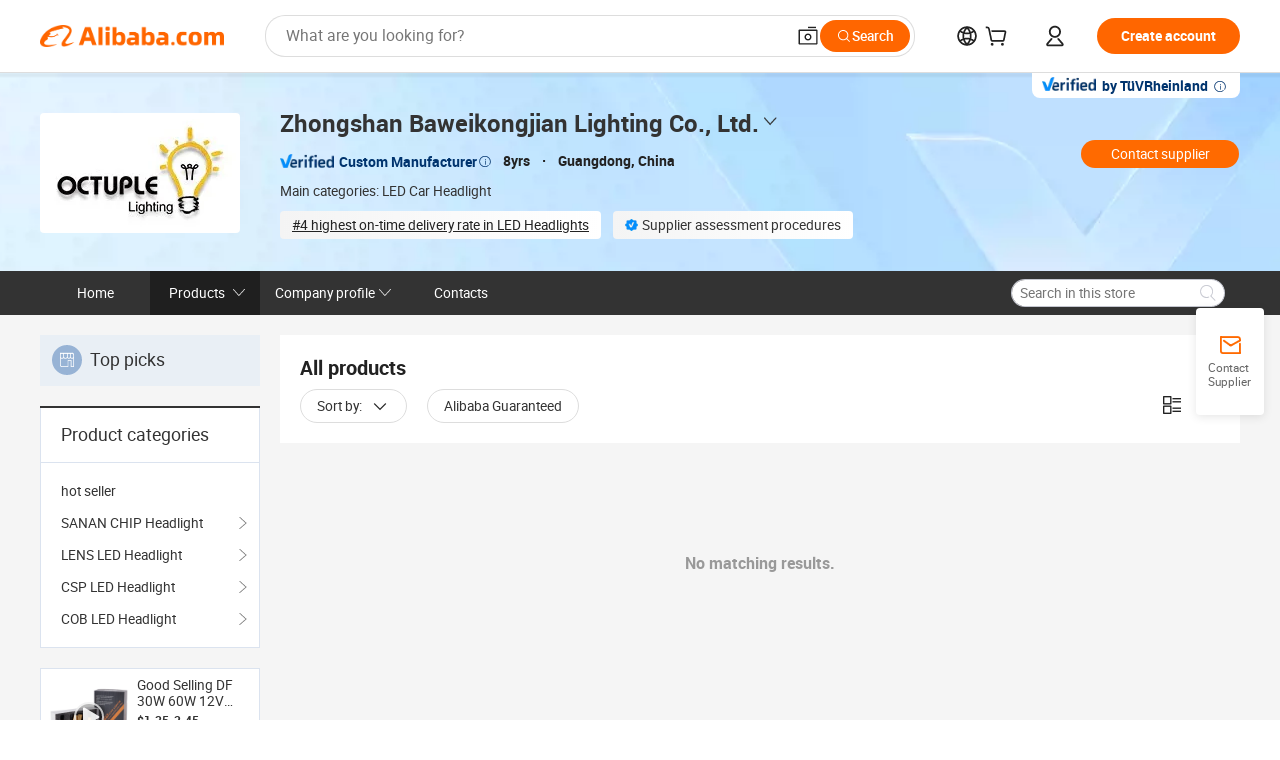

--- FILE ---
content_type: text/html;charset=UTF-8
request_url: https://octuplelighting.en.alibaba.com/productgrouplist-810621818/H11.html
body_size: 46050
content:

<!DOCTYPE html>
<html lang="en">
<head prefix="og: http://ogp.me/ns#">
<script>window._timing = {};window._timing.html_start = Date.now();</script>
<meta charset="UTF-8"/><script>window.__APLUS_ABRATE__ = {"phantBucketName":"null",perf_group:""}</script><meta name="referrer" content="always"/><meta name="data-spm" content="a2700"/><meta name="viewport" content="viewport-fit=cover"/><link rel="shortcut icon" href="//is.alicdn.com/simg/single/icon/favicon.ico" type="image/x-icon"/><script>window._timing.prefetch_start = Date.now();</script>
<link rel="dns-prefetch" href="//s.alicdn.com" /><link rel="preconnect" href="//s.alicdn.com" /><script>window._timing.prefetch_end = Date.now();</script>
<link rel="preload" as="style" href="//s.alicdn.com/@g/icbu-decorate/icbu-mod-lib/3.1.25/index.css" onload="this.rel='stylesheet'">
<noscript><link rel="stylesheet" href="//s.alicdn.com/@g/icbu-decorate/icbu-mod-lib/3.1.25/index.css"></noscript>
<!-- the-new-header start --><style>.tnh-message-content .tnh-messages-nodata .tnh-messages-nodata-info .img{width:100%;height:101px;margin-top:40px;margin-bottom:20px;background:url(https://s.alicdn.com/@img/imgextra/i4/O1CN01lnw1WK1bGeXDIoBnB_!!6000000003438-2-tps-399-303.png) no-repeat center center;background-size:133px 101px}#popup-root .functional-content .thirdpart-login .icon-facebook{background-image:url(https://s.alicdn.com/@img/imgextra/i1/O1CN01hUG9f21b67dGOuB2W_!!6000000003415-55-tps-40-40.svg)}#popup-root .functional-content .thirdpart-login .icon-google{background-image:url(https://s.alicdn.com/@img/imgextra/i1/O1CN01Qd3ZsM1C2aAxLHO2h_!!6000000000023-2-tps-120-120.png)}#popup-root .functional-content .thirdpart-login .icon-linkedin{background-image:url(https://s.alicdn.com/@img/imgextra/i1/O1CN01qVG1rv1lNCYkhep7t_!!6000000004806-55-tps-40-40.svg)}.tnh-logo{z-index:9999;display:flex;flex-shrink:0;width:209px;height:29px;background:url(https://s.alicdn.com/@img/imgextra/i2/O1CN0153JdbU26g4bILVOyC_!!6000000007690-2-tps-418-58.png) no-repeat 0 0;background-size:209px 29px;cursor:pointer}html[dir=rtl] .tnh-logo{background:url(https://s.alicdn.com/@img/imgextra/i2/O1CN0153JdbU26g4bILVOyC_!!6000000007690-2-tps-418-58.png) no-repeat 100% 0}.tnh-new-logo{width:185px;background:url(https://s.alicdn.com/@img/imgextra/i1/O1CN01e5zQ2S1cAWz26ivMo_!!6000000003560-2-tps-920-110.png) no-repeat 0 0;background-size:185px 22px;height:22px}html[dir=rtl] .tnh-new-logo{background:url(https://s.alicdn.com/@img/imgextra/i1/O1CN01e5zQ2S1cAWz26ivMo_!!6000000003560-2-tps-920-110.png) no-repeat 100% 0}.source-in-europe{display:flex;gap:32px;padding:0 10px}.source-in-europe .divider{flex-shrink:0;width:1px;background-color:#ddd}.source-in-europe .sie_info{flex-shrink:0;width:520px}.source-in-europe .sie_info .sie_info-logo{display:inline-block!important;height:28px}.source-in-europe .sie_info .sie_info-title{margin-top:24px;font-weight:700;font-size:20px;line-height:26px}.source-in-europe .sie_info .sie_info-description{margin-top:8px;font-size:14px;line-height:18px}.source-in-europe .sie_info .sie_info-sell-list{margin-top:24px;display:flex;flex-wrap:wrap;justify-content:space-between;gap:16px}.source-in-europe .sie_info .sie_info-sell-list-item{width:calc(50% - 8px);display:flex;align-items:center;padding:20px 16px;gap:12px;border-radius:12px;font-size:14px;line-height:18px;font-weight:600}.source-in-europe .sie_info .sie_info-sell-list-item img{width:28px;height:28px}.source-in-europe .sie_info .sie_info-btn{display:inline-block;min-width:240px;margin-top:24px;margin-bottom:30px;padding:13px 24px;background-color:#f60;opacity:.9;color:#fff!important;border-radius:99px;font-size:16px;font-weight:600;line-height:22px;-webkit-text-decoration:none;text-decoration:none;text-align:center;cursor:pointer;border:none}.source-in-europe .sie_info .sie_info-btn:hover{opacity:1}.source-in-europe .sie_cards{display:flex;flex-grow:1}.source-in-europe .sie_cards .sie_cards-product-list{display:flex;flex-grow:1;flex-wrap:wrap;justify-content:space-between;gap:32px 16px;max-height:376px;overflow:hidden}.source-in-europe .sie_cards .sie_cards-product-list.lt-14{justify-content:flex-start}.source-in-europe .sie_cards .sie_cards-product{width:110px;height:172px;display:flex;flex-direction:column;align-items:center;color:#222;box-sizing:border-box}.source-in-europe .sie_cards .sie_cards-product .img{display:flex;justify-content:center;align-items:center;position:relative;width:88px;height:88px;overflow:hidden;border-radius:88px}.source-in-europe .sie_cards .sie_cards-product .img img{width:88px;height:88px;-o-object-fit:cover;object-fit:cover}.source-in-europe .sie_cards .sie_cards-product .img:after{content:"";background-color:#0000001a;position:absolute;left:0;top:0;width:100%;height:100%}html[dir=rtl] .source-in-europe .sie_cards .sie_cards-product .img:after{left:auto;right:0}.source-in-europe .sie_cards .sie_cards-product .text{font-size:12px;line-height:16px;display:-webkit-box;overflow:hidden;text-overflow:ellipsis;-webkit-box-orient:vertical;-webkit-line-clamp:1}.source-in-europe .sie_cards .sie_cards-product .sie_cards-product-title{margin-top:12px;color:#222}.source-in-europe .sie_cards .sie_cards-product .sie_cards-product-sell,.source-in-europe .sie_cards .sie_cards-product .sie_cards-product-country-list{margin-top:4px;color:#767676}.source-in-europe .sie_cards .sie_cards-product .sie_cards-product-country-list{display:flex;gap:8px}.source-in-europe .sie_cards .sie_cards-product .sie_cards-product-country-list.one-country{gap:4px}.source-in-europe .sie_cards .sie_cards-product .sie_cards-product-country-list img{width:18px;height:13px}.source-in-europe.source-in-europe-europages .sie_info-btn{background-color:#7faf0d}.source-in-europe.source-in-europe-europages .sie_info-sell-list-item{background-color:#f2f7e7}.source-in-europe.source-in-europe-europages .sie_card{background:#7faf0d0d}.source-in-europe.source-in-europe-wlw .sie_info-btn{background-color:#0060df}.source-in-europe.source-in-europe-wlw .sie_info-sell-list-item{background-color:#f1f5fc}.source-in-europe.source-in-europe-wlw .sie_card{background:#0060df0d}.tnh-sub-title{padding-left:12px;margin-left:13px;position:relative;color:#222;-webkit-text-decoration:none;text-decoration:none;white-space:nowrap;font-weight:600;font-size:20px;line-height:29px}html[dir=rtl] .tnh-sub-title{padding-left:0;padding-right:12px;margin-left:0;margin-right:13px}.tnh-sub-title:active{-webkit-text-decoration:none;text-decoration:none}.tnh-sub-title:before{content:"";height:24px;width:1px;position:absolute;display:inline-block;background-color:#222;left:0;top:50%;transform:translateY(-50%)}html[dir=rtl] .tnh-sub-title:before{left:auto;right:0}.popup-content{margin:auto;background:#fff;width:50%;padding:5px;border:1px solid #d7d7d7}[role=tooltip].popup-content{width:200px;box-shadow:0 0 3px #00000029;border-radius:5px}.popup-overlay{background:#00000080}[data-popup=tooltip].popup-overlay{background:transparent}.popup-arrow{filter:drop-shadow(0 -3px 3px rgba(0,0,0,.16));color:#fff;stroke-width:2px;stroke:#d7d7d7;stroke-dasharray:30px;stroke-dashoffset:-54px;inset:0}.tnh-badge{position:relative}.tnh-badge i{position:absolute;top:-8px;left:50%;height:16px;padding:0 6px;border-radius:8px;background-color:#e52828;color:#fff;font-style:normal;font-size:12px;line-height:16px}html[dir=rtl] .tnh-badge i{left:auto;right:50%}.tnh-badge-nf i{position:relative;top:auto;left:auto;height:16px;padding:0 8px;border-radius:8px;background-color:#e52828;color:#fff;font-style:normal;font-size:12px;line-height:16px}html[dir=rtl] .tnh-badge-nf i{left:auto;right:auto}.tnh-button{display:block;flex-shrink:0;height:36px;padding:0 24px;outline:none;border-radius:9999px;background-color:#f60;color:#fff!important;text-align:center;font-weight:600;font-size:14px;line-height:36px;cursor:pointer}.tnh-button:active{-webkit-text-decoration:none;text-decoration:none;transform:scale(.9)}.tnh-button:hover{background-color:#d04a0a}@keyframes circle-360-l0%{transform:rotate(0)to{transform:rotate(360deg)}}@keyframes circle-360-rtl{0%{transform:rotate(0)}to{transform:rotate(-360deg)}}.circle-360{animation:circle-360-ltr infinite 1s linear;-webkit-animation:circle-360-ltr infinite 1s linear}html[dir=rtl] .circle-360{animation:circle-360-rtl infinite 1s linear;-webkit-animation:circle-360-rtl infinite 1s linear}.tnh-loading{display:flex;align-items:center;justify-content:center;width:100%}.tnh-loading .tnh-icon{color:#ddd;font-size:40px}#the-new-header.tnh-fixed{position:fixed;top:0;left:0;border-bottom:1px solid #ddd;background-color:#fff!important}html[dir=rtl] #the-new-header.tnh-fixed{left:auto;right:0}.tnh-overlay{position:fixed;top:0;left:0;width:100%;height:100vh}html[dir=rtl] .tnh-overlay{left:auto;right:0}.tnh-icon{display:inline-block;width:1em;height:1em;margin-right:6px;overflow:hidden;vertical-align:-.15em;fill:currentColor}html[dir=rtl] .tnh-icon{margin-right:0;margin-left:6px}.tnh-hide{display:none}.tnh-more{color:#222!important;-webkit-text-decoration:underline!important;text-decoration:underline!important}#the-new-header.tnh-dark{background-color:transparent;color:#fff}#the-new-header.tnh-dark a:link,#the-new-header.tnh-dark a:visited,#the-new-header.tnh-dark a:hover,#the-new-header.tnh-dark a:active,#the-new-header.tnh-dark .tnh-sign-in{color:#fff}#the-new-header.tnh-dark .functional-content a{color:#222}#the-new-header.tnh-dark .tnh-logo{background:url(https://s.alicdn.com/@img/imgextra/i2/O1CN01kNCWs61cTlUC9Pjmu_!!6000000003602-2-tps-418-58.png) no-repeat 0 0;background-size:209px 29px}#the-new-header.tnh-dark .tnh-new-logo{background:url(https://s.alicdn.com/@img/imgextra/i4/O1CN011ZJg9l24hKaeQlVNh_!!6000000007422-2-tps-1380-165.png) no-repeat 0 0;background-size:auto 22px}#the-new-header.tnh-dark .tnh-sub-title{color:#fff}#the-new-header.tnh-dark .tnh-sub-title:before{content:"";height:24px;width:1px;position:absolute;display:inline-block;background-color:#fff;left:0;top:50%;transform:translateY(-50%)}html[dir=rtl] #the-new-header.tnh-dark .tnh-sub-title:before{left:auto;right:0}#the-new-header.tnh-white,#the-new-header.tnh-white-overlay{background-color:#fff;color:#222}#the-new-header.tnh-white a:link,#the-new-header.tnh-white-overlay a:link,#the-new-header.tnh-white a:visited,#the-new-header.tnh-white-overlay a:visited,#the-new-header.tnh-white a:hover,#the-new-header.tnh-white-overlay a:hover,#the-new-header.tnh-white a:active,#the-new-header.tnh-white-overlay a:active,#the-new-header.tnh-white .tnh-sign-in,#the-new-header.tnh-white-overlay .tnh-sign-in{color:#222}#the-new-header.tnh-white .tnh-logo,#the-new-header.tnh-white-overlay .tnh-logo{background:url(https://s.alicdn.com/@img/imgextra/i2/O1CN0153JdbU26g4bILVOyC_!!6000000007690-2-tps-418-58.png) no-repeat 0 0;background-size:209px 29px}#the-new-header.tnh-white .tnh-new-logo,#the-new-header.tnh-white-overlay .tnh-new-logo{background:url(https://s.alicdn.com/@img/imgextra/i1/O1CN01e5zQ2S1cAWz26ivMo_!!6000000003560-2-tps-920-110.png) no-repeat 0 0;background-size:auto 22px}#the-new-header.tnh-white .tnh-sub-title,#the-new-header.tnh-white-overlay .tnh-sub-title{color:#222}#the-new-header.tnh-white{border-bottom:1px solid #ddd;background-color:#fff!important}#the-new-header.tnh-no-border{border:none}@keyframes color-change-to-fff{0%{background:transparent}to{background:#fff}}#the-new-header.tnh-white-overlay{animation:color-change-to-fff .1s cubic-bezier(.65,0,.35,1);-webkit-animation:color-change-to-fff .1s cubic-bezier(.65,0,.35,1)}.ta-content .ta-card{display:flex;align-items:center;justify-content:flex-start;width:49%;height:120px;margin-bottom:20px;padding:20px;border-radius:16px;background-color:#f7f7f7}.ta-content .ta-card .img{width:70px;height:70px;background-size:70px 70px}.ta-content .ta-card .text{display:flex;align-items:center;justify-content:space-between;width:calc(100% - 76px);margin-left:16px;font-size:20px;line-height:26px}html[dir=rtl] .ta-content .ta-card .text{margin-left:0;margin-right:16px}.ta-content .ta-card .text h3{max-width:200px;margin-right:8px;text-align:left;font-weight:600;font-size:14px}html[dir=rtl] .ta-content .ta-card .text h3{margin-right:0;margin-left:8px;text-align:right}.ta-content .ta-card .text .tnh-icon{flex-shrink:0;font-size:24px}.ta-content .ta-card .text .tnh-icon.rtl{transform:scaleX(-1)}.ta-content{display:flex;justify-content:space-between}.ta-content .info{width:50%;margin:40px 40px 40px 134px}html[dir=rtl] .ta-content .info{margin:40px 134px 40px 40px}.ta-content .info h3{display:block;margin:20px 0 28px;font-weight:600;font-size:32px;line-height:40px}.ta-content .info .img{width:212px;height:32px}.ta-content .info .tnh-button{display:block;width:180px;color:#fff}.ta-content .cards{display:flex;flex-shrink:0;flex-wrap:wrap;justify-content:space-between;width:716px}.help-center-content{display:flex;justify-content:center;gap:40px}.help-center-content .hc-item{display:flex;flex-direction:column;align-items:center;justify-content:center;width:280px;height:144px;border:1px solid #ddd;font-size:14px}.help-center-content .hc-item .tnh-icon{margin-bottom:14px;font-size:40px;line-height:40px}.help-center-content .help-center-links{min-width:250px;margin-left:40px;padding-left:40px;border-left:1px solid #ddd}html[dir=rtl] .help-center-content .help-center-links{margin-left:0;margin-right:40px;padding-left:0;padding-right:40px;border-left:none;border-right:1px solid #ddd}.help-center-content .help-center-links a{display:block;padding:12px 14px;outline:none;color:#222;-webkit-text-decoration:none;text-decoration:none;font-size:14px}.help-center-content .help-center-links a:hover{-webkit-text-decoration:underline!important;text-decoration:underline!important}.get-the-app-content-tnh{display:flex;justify-content:center;flex:0 0 auto}.get-the-app-content-tnh .info-tnh .title-tnh{font-weight:700;font-size:20px;margin-bottom:20px}.get-the-app-content-tnh .info-tnh .content-wrapper{display:flex;justify-content:center}.get-the-app-content-tnh .info-tnh .content-tnh{margin-right:40px;width:300px;font-size:16px}html[dir=rtl] .get-the-app-content-tnh .info-tnh .content-tnh{margin-right:0;margin-left:40px}.get-the-app-content-tnh .info-tnh a{-webkit-text-decoration:underline!important;text-decoration:underline!important}.get-the-app-content-tnh .download{display:flex}.get-the-app-content-tnh .download .store{display:flex;flex-direction:column;margin-right:40px}html[dir=rtl] .get-the-app-content-tnh .download .store{margin-right:0;margin-left:40px}.get-the-app-content-tnh .download .store a{margin-bottom:20px}.get-the-app-content-tnh .download .store a img{height:44px}.get-the-app-content-tnh .download .qr img{height:120px}.get-the-app-content-tnh-wrapper{display:flex;justify-content:center;align-items:start;height:100%}.get-the-app-content-tnh-divider{width:1px;height:100%;background-color:#ddd;margin:0 67px;flex:0 0 auto}.tnh-alibaba-lens-install-btn{background-color:#f60;height:48px;border-radius:65px;padding:0 24px;margin-left:71px;color:#fff;flex:0 0 auto;display:flex;align-items:center;border:none;cursor:pointer;font-size:16px;font-weight:600;line-height:22px}html[dir=rtl] .tnh-alibaba-lens-install-btn{margin-left:0;margin-right:71px}.tnh-alibaba-lens-install-btn img{width:24px;height:24px}.tnh-alibaba-lens-install-btn span{margin-left:8px}html[dir=rtl] .tnh-alibaba-lens-install-btn span{margin-left:0;margin-right:8px}.tnh-alibaba-lens-info{display:flex;margin-bottom:20px;font-size:16px}.tnh-alibaba-lens-info div{width:400px}.tnh-alibaba-lens-title{color:#222;font-family:Inter;font-size:20px;font-weight:700;line-height:26px;margin-bottom:20px}.tnh-alibaba-lens-extra{-webkit-text-decoration:underline!important;text-decoration:underline!important;font-size:16px;font-style:normal;font-weight:400;line-height:22px}.featured-content{display:flex;justify-content:center;gap:40px}.featured-content .card-links{min-width:250px;margin-left:40px;padding-left:40px;border-left:1px solid #ddd}html[dir=rtl] .featured-content .card-links{margin-left:0;margin-right:40px;padding-left:0;padding-right:40px;border-left:none;border-right:1px solid #ddd}.featured-content .card-links a{display:block;padding:14px;outline:none;-webkit-text-decoration:none;text-decoration:none;font-size:14px}.featured-content .card-links a:hover{-webkit-text-decoration:underline!important;text-decoration:underline!important}.featured-content .featured-item{display:flex;flex-direction:column;align-items:center;justify-content:center;width:280px;height:144px;border:1px solid #ddd;color:#222;font-size:14px}.featured-content .featured-item .tnh-icon{margin-bottom:14px;font-size:40px;line-height:40px}.buyer-central-content{display:flex;justify-content:space-between;gap:30px;margin:auto 20px;font-size:14px}.buyer-central-content .bcc-item{width:20%}.buyer-central-content .bcc-item .bcc-item-title,.buyer-central-content .bcc-item .bcc-item-child{margin-bottom:18px}.buyer-central-content .bcc-item .bcc-item-title{font-weight:600}.buyer-central-content .bcc-item .bcc-item-child a:hover{-webkit-text-decoration:underline!important;text-decoration:underline!important}.become-supplier-content{display:flex;justify-content:center;gap:40px}.become-supplier-content a{display:flex;flex-direction:column;align-items:center;justify-content:center;width:280px;height:144px;padding:0 20px;border:1px solid #ddd;font-size:14px}.become-supplier-content a .tnh-icon{margin-bottom:14px;font-size:40px;line-height:40px}.become-supplier-content a .become-supplier-content-desc{height:44px;text-align:center}@keyframes sub-header-title-hover{0%{transform:scaleX(.4);-webkit-transform:scaleX(.4)}to{transform:scaleX(1);-webkit-transform:scaleX(1)}}.sub-header{min-width:1200px;max-width:1580px;height:36px;margin:0 auto;overflow:hidden;font-size:14px}.sub-header .sub-header-top{position:absolute;bottom:0;z-index:2;width:100%;min-width:1200px;max-width:1600px;height:36px;margin:0 auto;background-color:transparent}.sub-header .sub-header-default{display:flex;justify-content:space-between;width:100%;height:40px;padding:0 40px}.sub-header .sub-header-default .sub-header-main,.sub-header .sub-header-default .sub-header-sub{display:flex;align-items:center;justify-content:space-between;gap:28px}.sub-header .sub-header-default .sub-header-main .sh-current-item .animated-tab-content,.sub-header .sub-header-default .sub-header-sub .sh-current-item .animated-tab-content{top:108px;opacity:1;visibility:visible}.sub-header .sub-header-default .sub-header-main .sh-current-item .animated-tab-content img,.sub-header .sub-header-default .sub-header-sub .sh-current-item .animated-tab-content img{display:inline}.sub-header .sub-header-default .sub-header-main .sh-current-item .animated-tab-content .item-img,.sub-header .sub-header-default .sub-header-sub .sh-current-item .animated-tab-content .item-img{display:block}.sub-header .sub-header-default .sub-header-main .sh-current-item .tab-title:after,.sub-header .sub-header-default .sub-header-sub .sh-current-item .tab-title:after{position:absolute;bottom:1px;display:block;width:100%;height:2px;border-bottom:2px solid #222!important;content:" ";animation:sub-header-title-hover .3s cubic-bezier(.6,0,.4,1) both;-webkit-animation:sub-header-title-hover .3s cubic-bezier(.6,0,.4,1) both}.sub-header .sub-header-default .sub-header-main .sh-current-item .tab-title-click:hover,.sub-header .sub-header-default .sub-header-sub .sh-current-item .tab-title-click:hover{-webkit-text-decoration:underline;text-decoration:underline}.sub-header .sub-header-default .sub-header-main .sh-current-item .tab-title-click:after,.sub-header .sub-header-default .sub-header-sub .sh-current-item .tab-title-click:after{display:none}.sub-header .sub-header-default .sub-header-main>div,.sub-header .sub-header-default .sub-header-sub>div{display:flex;align-items:center;margin-top:-2px;cursor:pointer}.sub-header .sub-header-default .sub-header-main>div:last-child,.sub-header .sub-header-default .sub-header-sub>div:last-child{padding-right:0}html[dir=rtl] .sub-header .sub-header-default .sub-header-main>div:last-child,html[dir=rtl] .sub-header .sub-header-default .sub-header-sub>div:last-child{padding-right:0;padding-left:0}.sub-header .sub-header-default .sub-header-main>div:last-child.sh-current-item:after,.sub-header .sub-header-default .sub-header-sub>div:last-child.sh-current-item:after{width:100%}.sub-header .sub-header-default .sub-header-main>div .tab-title,.sub-header .sub-header-default .sub-header-sub>div .tab-title{position:relative;height:36px}.sub-header .sub-header-default .sub-header-main>div .animated-tab-content,.sub-header .sub-header-default .sub-header-sub>div .animated-tab-content{position:absolute;top:108px;left:0;width:100%;overflow:hidden;border-top:1px solid #ddd;background-color:#fff;opacity:0;visibility:hidden}html[dir=rtl] .sub-header .sub-header-default .sub-header-main>div .animated-tab-content,html[dir=rtl] .sub-header .sub-header-default .sub-header-sub>div .animated-tab-content{left:auto;right:0}.sub-header .sub-header-default .sub-header-main>div .animated-tab-content img,.sub-header .sub-header-default .sub-header-sub>div .animated-tab-content img{display:none}.sub-header .sub-header-default .sub-header-main>div .animated-tab-content .item-img,.sub-header .sub-header-default .sub-header-sub>div .animated-tab-content .item-img{display:none}.sub-header .sub-header-default .sub-header-main>div .tab-content,.sub-header .sub-header-default .sub-header-sub>div .tab-content{display:flex;justify-content:flex-start;width:100%;min-width:1200px;max-height:calc(100vh - 220px)}.sub-header .sub-header-default .sub-header-main>div .tab-content .animated-tab-content-children,.sub-header .sub-header-default .sub-header-sub>div .tab-content .animated-tab-content-children{width:100%;min-width:1200px;max-width:1600px;margin:40px auto;padding:0 40px;opacity:0}.sub-header .sub-header-default .sub-header-main>div .tab-content .animated-tab-content-children-no-animation,.sub-header .sub-header-default .sub-header-sub>div .tab-content .animated-tab-content-children-no-animation{opacity:1}.sub-header .sub-header-props{height:36px}.sub-header .sub-header-props-hide{position:relative;height:0;padding:0 40px}.sub-header .rounded{border-radius:8px}.tnh-logo{z-index:9999;display:flex;flex-shrink:0;width:209px;height:29px;background:url(https://s.alicdn.com/@img/imgextra/i2/O1CN0153JdbU26g4bILVOyC_!!6000000007690-2-tps-418-58.png) no-repeat 0 0;background-size:209px 29px;cursor:pointer}html[dir=rtl] .tnh-logo{background:url(https://s.alicdn.com/@img/imgextra/i2/O1CN0153JdbU26g4bILVOyC_!!6000000007690-2-tps-418-58.png) no-repeat 100% 0}.tnh-new-logo{width:185px;background:url(https://s.alicdn.com/@img/imgextra/i1/O1CN01e5zQ2S1cAWz26ivMo_!!6000000003560-2-tps-920-110.png) no-repeat 0 0;background-size:185px 22px;height:22px}html[dir=rtl] .tnh-new-logo{background:url(https://s.alicdn.com/@img/imgextra/i1/O1CN01e5zQ2S1cAWz26ivMo_!!6000000003560-2-tps-920-110.png) no-repeat 100% 0}#popup-root .functional-content{width:360px;max-height:calc(100vh - 40px);padding:20px;border-radius:12px;background-color:#fff;box-shadow:0 6px 12px 4px #00000014;-webkit-box-shadow:0 6px 12px 4px rgba(0,0,0,.08)}#popup-root .functional-content a{outline:none}#popup-root .functional-content a:link,#popup-root .functional-content a:visited,#popup-root .functional-content a:hover,#popup-root .functional-content a:active{color:#222;-webkit-text-decoration:none;text-decoration:none}#popup-root .functional-content ul{padding:0;list-style:none}#popup-root .functional-content h3{font-weight:600;font-size:14px;line-height:18px;color:#222}#popup-root .functional-content .css-jrh21l-control{outline:none!important;border-color:#ccc;box-shadow:none}#popup-root .functional-content .css-jrh21l-control .css-15lsz6c-indicatorContainer{color:#ccc}#popup-root .functional-content .thirdpart-login{display:flex;justify-content:space-between;width:245px;margin:0 auto 20px}#popup-root .functional-content .thirdpart-login a{border-radius:8px}#popup-root .functional-content .thirdpart-login .icon-facebook{background-image:url(https://s.alicdn.com/@img/imgextra/i1/O1CN01hUG9f21b67dGOuB2W_!!6000000003415-55-tps-40-40.svg)}#popup-root .functional-content .thirdpart-login .icon-google{background-image:url(https://s.alicdn.com/@img/imgextra/i1/O1CN01Qd3ZsM1C2aAxLHO2h_!!6000000000023-2-tps-120-120.png)}#popup-root .functional-content .thirdpart-login .icon-linkedin{background-image:url(https://s.alicdn.com/@img/imgextra/i1/O1CN01qVG1rv1lNCYkhep7t_!!6000000004806-55-tps-40-40.svg)}#popup-root .functional-content .login-with{width:100%;text-align:center;margin-bottom:16px}#popup-root .functional-content .login-tips{font-size:12px;margin-bottom:20px;color:#767676}#popup-root .functional-content .login-tips a{outline:none;color:#767676!important;-webkit-text-decoration:underline!important;text-decoration:underline!important}#popup-root .functional-content .tnh-button{outline:none!important;color:#fff}#popup-root .functional-content .login-links>div{border-top:1px solid #ddd}#popup-root .functional-content .login-links>div ul{margin:8px 0;list-style:none}#popup-root .functional-content .login-links>div a{display:flex;align-items:center;min-height:40px;-webkit-text-decoration:none;text-decoration:none;font-size:14px;color:#222}#popup-root .functional-content .login-links>div a:hover{margin:0 -20px;padding:0 20px;background-color:#f4f4f4;font-weight:600}.tnh-languages{position:relative;display:flex}.tnh-languages .current{display:flex;align-items:center}.tnh-languages .current>div{margin-right:4px}html[dir=rtl] .tnh-languages .current>div{margin-right:0;margin-left:4px}.tnh-languages .current .tnh-icon{font-size:24px}.tnh-languages .current .tnh-icon:last-child{margin-right:0}html[dir=rtl] .tnh-languages .current .tnh-icon:last-child{margin-right:0;margin-left:0}.tnh-languages-overlay{font-size:14px}.tnh-languages-overlay .tnh-l-o-title{margin-bottom:8px;font-weight:600;font-size:14px;line-height:18px}.tnh-languages-overlay .tnh-l-o-select{width:100%;margin:8px 0 16px}.tnh-languages-overlay .select-item{background-color:#fff4ed}.tnh-languages-overlay .tnh-l-o-control{display:flex;justify-content:center}.tnh-languages-overlay .tnh-l-o-control .tnh-button{width:100%}.tnh-cart-content{max-height:600px;overflow-y:scroll}.tnh-cart-content .tnh-cart-item h3{overflow:hidden;text-overflow:ellipsis;white-space:nowrap}.tnh-cart-content .tnh-cart-item h3 a:hover{-webkit-text-decoration:underline!important;text-decoration:underline!important}.cart-popup-content{padding:0!important}.cart-popup-content .cart-logged-popup-arrow{transform:translate(-20px)}html[dir=rtl] .cart-popup-content .cart-logged-popup-arrow{transform:translate(20px)}.tnh-ma-content .tnh-ma-content-title{display:flex;align-items:center;margin-bottom:20px}.tnh-ma-content .tnh-ma-content-title h3{margin:0 12px 0 0;overflow:hidden;text-overflow:ellipsis;white-space:nowrap}html[dir=rtl] .tnh-ma-content .tnh-ma-content-title h3{margin:0 0 0 12px}.tnh-ma-content .tnh-ma-content-title img{height:16px}.ma-portrait-waiting{margin-left:12px}html[dir=rtl] .ma-portrait-waiting{margin-left:0;margin-right:12px}.tnh-message-content .tnh-messages-buyer .tnh-messages-list{display:flex;flex-direction:column}.tnh-message-content .tnh-messages-buyer .tnh-messages-list .tnh-message-unread-item{display:flex;align-items:center;justify-content:space-between;padding:16px 0;color:#222}.tnh-message-content .tnh-messages-buyer .tnh-messages-list .tnh-message-unread-item:last-child{margin-bottom:20px}.tnh-message-content .tnh-messages-buyer .tnh-messages-list .tnh-message-unread-item .img{width:48px;height:48px;margin-right:12px;overflow:hidden;border:1px solid #ddd;border-radius:100%}html[dir=rtl] .tnh-message-content .tnh-messages-buyer .tnh-messages-list .tnh-message-unread-item .img{margin-right:0;margin-left:12px}.tnh-message-content .tnh-messages-buyer .tnh-messages-list .tnh-message-unread-item .img img{width:48px;height:48px;-o-object-fit:cover;object-fit:cover}.tnh-message-content .tnh-messages-buyer .tnh-messages-list .tnh-message-unread-item .user-info{display:flex;flex-direction:column}.tnh-message-content .tnh-messages-buyer .tnh-messages-list .tnh-message-unread-item .user-info strong{margin-bottom:6px;font-weight:600;font-size:14px}.tnh-message-content .tnh-messages-buyer .tnh-messages-list .tnh-message-unread-item .user-info span{width:220px;margin-right:12px;overflow:hidden;text-overflow:ellipsis;white-space:nowrap;font-size:12px}html[dir=rtl] .tnh-message-content .tnh-messages-buyer .tnh-messages-list .tnh-message-unread-item .user-info span{margin-right:0;margin-left:12px}.tnh-message-content .tnh-messages-unread-content{margin:20px 0;text-align:center;font-size:14px}.tnh-message-content .tnh-messages-unread-hascookie{display:flex;flex-direction:column;margin:20px 0 16px;text-align:center;font-size:14px}.tnh-message-content .tnh-messages-unread-hascookie strong{margin-bottom:20px}.tnh-message-content .tnh-messages-nodata .tnh-messages-nodata-info{display:flex;flex-direction:column;text-align:center}.tnh-message-content .tnh-messages-nodata .tnh-messages-nodata-info .img{width:100%;height:101px;margin-top:40px;margin-bottom:20px;background:url(https://s.alicdn.com/@img/imgextra/i4/O1CN01lnw1WK1bGeXDIoBnB_!!6000000003438-2-tps-399-303.png) no-repeat center center;background-size:133px 101px}.tnh-message-content .tnh-messages-nodata .tnh-messages-nodata-info span{margin-bottom:40px}.tnh-order-content .tnh-order-buyer,.tnh-order-content .tnh-order-seller{display:flex;flex-direction:column;margin-bottom:20px;font-size:14px}.tnh-order-content .tnh-order-buyer h3,.tnh-order-content .tnh-order-seller h3{margin-bottom:16px;font-size:14px;line-height:18px}.tnh-order-content .tnh-order-buyer a,.tnh-order-content .tnh-order-seller a{padding:11px 0;color:#222!important}.tnh-order-content .tnh-order-buyer a:hover,.tnh-order-content .tnh-order-seller a:hover{-webkit-text-decoration:underline!important;text-decoration:underline!important}.tnh-order-content .tnh-order-buyer a span,.tnh-order-content .tnh-order-seller a span{margin-right:4px}html[dir=rtl] .tnh-order-content .tnh-order-buyer a span,html[dir=rtl] .tnh-order-content .tnh-order-seller a span{margin-right:0;margin-left:4px}.tnh-order-content .tnh-order-seller,.tnh-order-content .tnh-order-ta{padding-top:20px;border-top:1px solid #ddd}.tnh-order-content .tnh-order-seller:first-child,.tnh-order-content .tnh-order-ta:first-child{border-top:0;padding-top:0}.tnh-order-content .tnh-order-ta .img{margin-bottom:12px}.tnh-order-content .tnh-order-ta .img img{width:186px;height:28px;-o-object-fit:cover;object-fit:cover}.tnh-order-content .tnh-order-ta .ta-info{margin-bottom:16px;font-size:14px;line-height:18px}.tnh-order-content .tnh-order-ta .ta-info a{margin-left:4px;-webkit-text-decoration:underline!important;text-decoration:underline!important}html[dir=rtl] .tnh-order-content .tnh-order-ta .ta-info a{margin-left:0;margin-right:4px}.tnh-order-content .tnh-order-nodata .ta-info .ta-logo{margin:24px 0 16px}.tnh-order-content .tnh-order-nodata .ta-info .ta-logo img{height:28px}.tnh-order-content .tnh-order-nodata .ta-info h3{margin-bottom:24px;font-size:20px}.tnh-order-content .tnh-order-nodata .ta-card{display:flex;align-items:center;justify-content:flex-start;margin-bottom:20px;color:#222}.tnh-order-content .tnh-order-nodata .ta-card:hover{-webkit-text-decoration:underline!important;text-decoration:underline!important}.tnh-order-content .tnh-order-nodata .ta-card .img{width:36px;height:36px;margin-right:8px;background-size:36px 36px!important}html[dir=rtl] .tnh-order-content .tnh-order-nodata .ta-card .img{margin-right:0;margin-left:8px}.tnh-order-content .tnh-order-nodata .ta-card .text{display:flex;align-items:center;justify-content:space-between}.tnh-order-content .tnh-order-nodata .ta-card .text h3{margin:0;font-weight:600;font-size:14px}.tnh-order-content .tnh-order-nodata .ta-card .text .tnh-icon{display:none}.tnh-order-content .tnh-order-nodata .tnh-more{display:block;margin-bottom:24px}.tnh-login{display:flex;flex-grow:2;flex-shrink:1;align-items:center;justify-content:space-between}.tnh-login .tnh-sign-in,.tnh-login .tnh-sign-up{flex-grow:1}.tnh-login .tnh-sign-in{display:flex;align-items:center;justify-content:center;margin-right:28px;color:#222}html[dir=rtl] .tnh-login .tnh-sign-in{margin-right:0;margin-left:28px}.tnh-login .tnh-sign-in:hover{-webkit-text-decoration:underline!important;text-decoration:underline!important}.tnh-login .tnh-sign-up{min-width:120px;color:#fff}.tnh-login .tnh-icon{font-size:24px}.tnh-loggedin{display:flex;align-items:center;gap:28px}.tnh-loggedin .tnh-icon{margin-right:0;font-size:24px}html[dir=rtl] .tnh-loggedin .tnh-icon{margin-right:0;margin-left:0}.tnh-loggedin .user-portrait{width:36px;height:36px;border-radius:36px}.sign-in-content{max-height:calc(100vh - 20px);margin:-20px;padding:20px;overflow-y:scroll}.sign-in-content-title,.sign-in-content-button{margin-bottom:20px}.ma-content{border-radius:12px 5px 12px 12px!important}html[dir=rtl] .ma-content{border-radius:5px 12px 12px!important}.tnh-ship-to{position:relative;display:flex;justify-content:center}.tnh-ship-to .ship-to-tips{position:absolute;border-radius:16px;width:400px;background:#222;padding:16px;color:#fff;top:50px;z-index:9999;box-shadow:0 4px 12px #0003;cursor:auto}.tnh-ship-to .ship-to-tips:before{content:"";width:0;height:0;border-left:8px solid transparent;border-right:8px solid transparent;border-bottom:8px solid #222;position:absolute;top:-8px;left:50%;margin-left:-8px}html[dir=rtl] .tnh-ship-to .ship-to-tips:before{left:auto;right:50%;margin-left:0;margin-right:-8px}.tnh-ship-to .ship-to-tips .ship-to-tips-container{display:flex;flex-direction:column}.tnh-ship-to .ship-to-tips .ship-to-tips-container .ship-to-tips-title-container{display:flex;justify-content:space-between}.tnh-ship-to .ship-to-tips .ship-to-tips-container .ship-to-tips-title-container>img{width:24px;height:24px;cursor:pointer;margin-left:8px}html[dir=rtl] .tnh-ship-to .ship-to-tips .ship-to-tips-container .ship-to-tips-title-container>img{margin-left:0;margin-right:8px}.tnh-ship-to .ship-to-tips .ship-to-tips-container .ship-to-tips-title-container .ship-to-tips-title{color:#fff;font-size:14px;font-weight:600;line-height:18px}.tnh-ship-to .ship-to-tips .ship-to-tips-container .ship-to-tips-desc{color:#fff;font-size:14px;font-weight:400;line-height:18px;padding-right:32px}html[dir=rtl] .tnh-ship-to .ship-to-tips .ship-to-tips-container .ship-to-tips-desc{padding-right:0;padding-left:32px}.tnh-ship-to .ship-to-tips .ship-to-tips-container .ship-to-tips-actions{margin-top:12px;display:flex;align-items:center}.tnh-ship-to .ship-to-tips .ship-to-tips-container .ship-to-tips-actions .ship-to-action{margin-left:8px;padding:4px 8px;border-radius:50px;font-size:12px;line-height:16px;font-weight:600;cursor:pointer}html[dir=rtl] .tnh-ship-to .ship-to-tips .ship-to-tips-container .ship-to-tips-actions .ship-to-action{margin-left:0;margin-right:8px}.tnh-ship-to .ship-to-tips .ship-to-tips-container .ship-to-tips-actions .ship-to-action:first-child{margin-left:0}html[dir=rtl] .tnh-ship-to .ship-to-tips .ship-to-tips-container .ship-to-tips-actions .ship-to-action:first-child{margin-left:0;margin-right:0}.tnh-ship-to .ship-to-tips .ship-to-tips-container .ship-to-tips-actions .ship-to-action.primary{background-color:#fff;color:#222}.tnh-ship-to .ship-to-tips .ship-to-tips-container .ship-to-tips-actions .ship-to-action.secondary{color:#fff}.tnh-ship-to .tnh-current-country{display:flex;flex-direction:column}.tnh-ship-to .tnh-current-country .deliver-span{font-size:12px;font-weight:400;line-height:16px}.tnh-ship-to .tnh-country-flag{min-width:23px;display:flex;align-items:center}.tnh-ship-to .tnh-country-flag img{height:14px;margin-right:4px}html[dir=rtl] .tnh-ship-to .tnh-country-flag img{margin-right:0;margin-left:4px}.tnh-ship-to .tnh-country-flag>span{font-size:14px;font-weight:600}.tnh-ship-to-content{width:382px!important;padding:0!important}.tnh-ship-to-content .crated-header-ship-to{border-radius:12px}.tnh-smart-assistant{display:flex}.tnh-smart-assistant>img{height:36px}.tnh-no-scenes{position:absolute;top:0;left:0;z-index:9999;width:100%;height:108px;background-color:#00000080;color:#fff;text-align:center;font-size:30px;line-height:108px}html[dir=rtl] .tnh-no-scenes{left:auto;right:0}body{line-height:inherit;margin:0}.the-new-header-wrapper{min-height:109px}.the-new-header{position:relative;width:100%;font-size:14px;font-family:Inter,SF Pro Text,Roboto,Helvetica Neue,Helvetica,Tahoma,Arial,PingFang SC,Microsoft YaHei;line-height:18px}.the-new-header *,.the-new-header :after,.the-new-header :before{box-sizing:border-box}.the-new-header ul,.the-new-header li{margin:0;padding:0;list-style:none}.the-new-header a{text-decoration:inherit}.the-new-header .header-content{min-width:1200px;max-width:1580px;margin:0 auto;padding:0 40px;font-size:14px}.the-new-header .header-content .tnh-main{display:flex;align-items:center;justify-content:space-between;height:72px}.the-new-header .header-content .tnh-main .tnh-logo-content{display:flex}.the-new-header .header-content .tnh-main .tnh-searchbar{flex-grow:1;flex-shrink:1;margin:0 40px}.the-new-header .header-content .tnh-main .functional{display:flex;flex-shrink:0;align-items:center;gap:28px}.the-new-header .header-content .tnh-main .functional>div{cursor:pointer}@media (max-width: 1440){.the-new-header .header-content .main .tnh-searchbar{margin:0 28px!important}}@media (max-width: 1280px){.hide-item{display:none}.the-new-header .header-content .main .tnh-searchbar{margin:0 24px!important}.tnh-languages{width:auto!important}.sub-header .sub-header-main>div:last-child,.sub-header .sub-header-sub>div:last-child{padding-right:0!important}html[dir=rtl] .sub-header .sub-header-main>div:last-child,html[dir=rtl] .sub-header .sub-header-sub>div:last-child{padding-right:0!important;padding-left:0!important}.functional .tnh-login .tnh-sign-in{margin-right:24px!important}html[dir=rtl] .functional .tnh-login .tnh-sign-in{margin-right:0!important;margin-left:24px!important}.tnh-languages{min-width:30px}}.tnh-popup-root .functional-content{top:60px!important;color:#222}@media (max-height: 550px){.ship-to-content,.tnh-languages-overlay{max-height:calc(100vh - 180px)!important;overflow-y:scroll!important}}.cratedx-doc-playground-preview{position:fixed;top:0;left:0;padding:0}html[dir=rtl] .cratedx-doc-playground-preview{left:auto;right:0}</style>
<!-- shop-render start --><style>body,h1,h2,h3,h4,h5,h6,hr,p,blockquote,dl,dt,dd,ul,ol,li,pre,form,fieldset,legend,button,input,textarea,th,td{margin:0;padding:0}body{font:14px/1.5}h1,h2,h3,h4,h5,h6{font-size:100%}a:hover{text-decoration:underline}.root{overflow-x:hidden}.root .layout-220-960{display:flex;justify-content:space-between;margin:0 auto;width:100%;max-width:1200px}.root .layout-220-960 .grid220{display:inline-block;width:220px}.root .layout-220-960 .grid960{display:inline-block;width:960px}.root .J_module{margin:0 auto 20px;width:100%}.root .J_module.hideBottom,.root .J_module:empty{margin-bottom:0}.root #bd .J_module{max-width:1200px}.root #bd .J_module.fluid{max-width:100%}.root #bd .J_module.full{position:relative;left:50%;margin-left:-960px;width:1920px;max-width:1920px}.root #fc .J_module{margin:0}.next-pagination .next-btn{border-radius:3px}.next-pagination .next-btn.current{color:#fff}.J_module.module_loaded{background-image:none;background-size:initial;min-height:initial}.sc-hd-prefix-mask{z-index:9998!important}.xman-popup{z-index:9999!important}body.companyProfile .root #hd .J_module,body.factory .root #hd .J_module{margin-bottom:0}body.companyProfile .root #bd,body.factory .root #bd{padding:20px 0 1px;background:#f5f5f5}body.companyProfile .root #bd .J_module,body.factory .root #bd .J_module{margin-bottom:20px}body.companyProfile .root #bd .J_module:empty,body.factory .root #bd .J_module:empty{margin-bottom:0}body.companyProfile .icbu-mod-wrapper,body.factory .icbu-mod-wrapper{border-radius:10px}body.companyProfile .icbu-mod-wrapper.v2,body.factory .icbu-mod-wrapper.v2{padding:0;border:1px solid #f4f4f4}body.companyProfile .icbu-mod-wrapper.v3>.wrap-box,body.factory .icbu-mod-wrapper.v3>.wrap-box{padding:0}body.companyProfile .wrap-box,body.factory .wrap-box{border:none;padding:20px}body.products .root #hd .J_module{margin-bottom:0}body.products .root #bd{padding:20px 0 1px;background-color:#f5f5f5}body.contacts .root #hd .J_module{margin-bottom:0}body.contacts .root #bd{padding:20px 0 1px;background-color:#f5f5f5}body.feeds .root #hd .J_module{margin-bottom:0}body.feeds .root #bd{padding:20px 0 1px;background-color:#f5f5f5}.icbu-shop{min-width:1200px}.icbu-clearfix{@include clearfix;}.icbu-link-default{@include link-default;}.icbu-link-normal{@include link-normal;}@media (max-width: 990px){.icbu-hide-720{display:none}}@media (max-width: 1200px){.icbu-hide-990{display:none}}a:-webkit-any-link:focus-visible{outline-width:0}.next-tabs-wrapped.next-tabs-top>.next-tabs-bar .next-tabs-tab.active:before{display:none}.reverse-960-220 .layout-220-960{flex-direction:row-reverse}.reverse-960-220 .layout-220-960 .wrap-box{padding:24px 0 40px}.reverse-960-220 .layout-220-960 .wrap-box .mod-header{padding-left:40px;margin-bottom:24px}.reverse-960-220 .layout-220-960 .wrap-box .mod-header .title{line-height:32px}.reverse-960-220 .layout-220-960 .wrap-box .mod-content{padding:0 40px}."red"{display:inline-block;position:relative;line-height:1;vertical-align:middle}.shop-promotion-pcBanner{width:1920px;margin-left:50%;transform:translate(-50%)}[module-title=globalData]{display:none}</style>

<link rel="preload" href="https://s.alicdn.com/@img/imgextra/i1/O1CN01REbO5M1iNFNVX2yeq_!!6000000004400-2-tps-1920-200.png" as="image"><script>window._timing.first_end = Date.now();</script>
<!-- back ground style -->

<!-- html sperator for cache --><title>Products list direct from CN</title><meta name="keywords" content="Zhongshan Baweikongjian Lighting Co., Ltd."/><meta name="description" content="Main products  and 975 more Products from Zhongshan Baweikongjian Lighting Co., Ltd. on Alibaba.com"/><meta property="og:type" content="product.group"/><meta property="og:title" content="Products list direct from CN"/><meta property="og:description" content="Main products  and 975 more Products from Zhongshan Baweikongjian Lighting Co., Ltd. on Alibaba.com"/><meta property="og:image" content="https://sc04.alicdn.com/kf/HTB1eFhBhj7nBKNjSZLeq6zxCFXax.jpg"/><meta property="og:url" content="https://octuplelighting.en.alibaba.com/"/><meta property="og:site_name" content="Alibaba.com"/>
<link rel="preload" href="https://s.alicdn.com/@img/imgextra/i4/O1CN01kdASbu1gwr9DpPPgA_!!6000000004207-2-tps-290-296.png" as="image">
</head>
<body class="icbu-shop view products" data-spm="shop_plgr" ><script crossorigin async defer id="beacon-aplus" src="//assets.alicdn.com/g/alilog/??aplus_plugin_icbufront/index.js,mlog/aplus_v2.js" exparams="aplus=async&atp_isdpp=ml%2desite%2d7voctuplelighting&userid=&aplus&ali_beacon_id=&ali_apache_id=&ali_apache_track=&ali_apache_tracktmp=&dmtrack_c={ali%5fresin%5ftrace%3dpvmi%3d62ff9fb994c74b189c326cbd10007288%7cshop%5fid%3d242345490%7cbiz%3dGOLD%7cphantBucketName%3dnull}&pageid=1274443421033e3a1764198261&hn=alisite%2dicbu%2dweb033003062058%2erg%2dus%2deast%2eus68&asid=AQAAAAB1hydpH6a1OQAAAADFUZVvL1FyhA==&sidx=ViEFZhsUP8cX8+iSyhQ25J8CD4VFBSMFVvdpZRYrf6OwIQw4PXLfotut3Mi4NnNoB9b/vjZ9/JdSIv1r9HqwjyrFMQSBBvkipbzevoIFLgYr8YYpcYHkqH0/HqQ1FCjhOOskUYjwfFToC5RNm7W41p21Naby1xYO1R4/coPqbb0=&tmi=&treq=&tres="></script>
<script>      
theNewHeaderProps = {
  scenes: 'icbu-shop',
  onLangChange: () => {
    window.location.href = window.location.origin
  },
  hasSearchBar: true,
  useCommonStyle: false,
  hasSub: false,
  ssrVersion: '4.21.4',
  searchbarProps: {
   hostname: 'www.alibaba.com',
   proBizUi: true
  }
}
  window.TheNewHeaderProps = theNewHeaderProps;
</script>     
<div id="icbu-the-new-header-container"><div id="icbu-the-new-header-container"><div id="the-new-header" data-version="4.1.0" data-tnh-auto-exp="tnh-expose" data-scenes="icbu-shop" style="z-index:9006;position:relative;width:100%;font-size:14px;font-family:Inter,SF Pro Text,Roboto, Helvetica Neue, Helvetica, Tahoma, Arial, PingFang SC,Microsoft YaHei;line-height:18px;background-color:#fff;color:#222;border-bottom:1px solid #ddd;box-sizing:border-box"><div style="min-width:1200px;max-width:1580px;margin:0 auto;padding:0 40px;font-size:14px;align-items: center;display: flex;justify-content: space-between;"><div style="display:flex;align-items:center;justify-content:space-between;height:72px"><div style="display:flex"><div style="z-index:9999;display:flex;flex-shrink:0;width:209px;height:29px;background:url('https://s.alicdn.com/@img/imgextra/i4/O1CN01QEE1d11i4TSS8qo4G_!!6000000004359-2-tps-1383-166.png') no-repeat 0 0;background-size:209px 29px;cursor:pointer"></div></div></div><div>Sign in</div></div></div></div></div>
<script>window._timing.second_end = Date.now();
  try {
    if ('scrollRestoration' in history) {
      history.scrollRestoration = 'manual';
    }
  } catch (error) {
    console.error(error);
  };
window.realTimeGlobalData = {"chatToken":"", "language":"null", "netWorkFlag":"null", "abTestInfos":{}, "topBannerMaterials":{"items":[{"nicheMaterialList":[],"pageNo":-1,"pageSize":-1,"totalNum":-1}],"resultCode":"200","totalCount":1}};</script><script src="//s.alicdn.com/@g/icbu-decorate/icbu-mod-lib/3.1.25/index.js" crossorigin defer></script>
<script id="shop-render-script" src="//s.alicdn.com/@g/icbu-decorate/shop-render/1.0.4/pages/index/index.js" crossorigin defer></script>
<script defer src="//s.alicdn.com/@g/code/npm/@alife/the-new-header/4.83.0/renderHeader.js" crossorigin="anonymous"></script>
<!-- html sperator for cache --><script>window._timing.module_css_start = Date.now();</script>
<!-- icbu-pc-shopSign start --><style>.show-sale-promotion{position:relative;left:0}.hide-sale-promotion{position:absolute;left:-99999px}.shop-sign-container{position:relative}.bc-shop-shopsign .company-sign{position:relative;height:100%}.bc-shop-shopsign .company-sign .item-link{display:flex;justify-content:center;align-items:center;height:100%;color:#fff;padding:0 0 0 20px;font-size:14px;line-height:20px;-webkit-text-decoration:none;text-decoration:none}.bc-shop-shopsign .company-sign .item-desc{display:none;position:absolute;top:44px;left:0;width:100%;padding:15px 20px;color:#ffffffe6;background:#333c;box-shadow:0 1px 3px #00000052;font-size:12px;line-height:18px}.bc-shop-shopsign .company-sign .desc-more{margin-top:20px}.bc-shop-shopsign .company-sign .desc-more a{color:#fff;margin-top:20px}.bc-shop-shopsign .company-sign .desc-more a:hover{color:#ff6a00;-webkit-text-decoration:underline;text-decoration:underline}.bc-shop-shopsign .company-sign .item-text{margin-left:10px}.bc-shop-shopsign .company-sign .item-arrow{display:inline-block;vertical-align:middle;margin-left:4px;transition:.2s;position:relative;top:4px}.bc-shop-shopsign .company-sign:hover .item-link{background:#69707899}.bc-shop-shopsign .company-sign:hover .item-desc{display:block}.bc-shop-shopsign .company-sign:hover .item-arrow{transform:rotate(180deg)}.bc-shop-shopsign.new-golden .top-bar.gold .company-sign:hover .item-link{background:#b6905e}.bc-shop-shopsign.new-golden .top-bar.theme-newGolden .company-sign:hover .item-link{background:#0000}.bc-shop-shopsign.new-golden .item-link.topBarVerifiedSupplier-bg{background-image:url(https://s.alicdn.com/@img/tfs/TB1W1QcINz1gK0jSZSgXXavwpXa-382-80.png);background-origin:border-box;background-position:center;background-size:cover;background-repeat:no-repeat;min-width:215px;justify-content:flex-end}.bc-shop-shopsign.new-golden .item-link .overflow-bar{display:none}.bc-shop-shopsign.new-golden .item-link.with-topBarVerifiedSupplier{position:relative;width:215px;justify-content:flex-end;padding-right:15px!important}.bc-shop-shopsign.new-golden .item-link.with-topBarVerifiedSupplier .overflow-bar{position:absolute;top:0;left:145px;height:100%;width:9999px;z-index:0;background-color:#235ccc}.bc-shop-shopsign.new-golden .item-link.with-topBarVerifiedSupplier .topBarVerifiedSupplier-wrapper{overflow-x:hidden;overflow-y:hidden;height:100%;z-index:-1;left:0;top:0;position:absolute}.bc-shop-shopsign.new-golden .item-link.with-topBarVerifiedSupplier .topBarVerifiedSupplier-wrapper+.item-text{margin-left:-4px;margin-right:10px;position:relative;top:4px;left:-2px;color:#348df8;font-size:15px}.bc-shop-shopsign.new-golden .item-link.with-topBarVerifiedSupplier .topBarVerifiedSupplier-wrapper .topBarVerifiedSupplier{height:100%}.bc-shop-shopsign .top-bar{color:#fff;line-height:1;background:#3333}.bc-shop-shopsign .top-bar .top-bar-wrapper{padding:0 0 0 20px;background:#00000080}.bc-shop-shopsign .top-bar.theme-newGolden{background:#3094fc;background:linear-gradient(118deg,#3094fc,#005ccc);box-shadow:0 1px 4px #00000047}.bc-shop-shopsign .top-bar.theme-newGolden .top-bar-wrapper{background:#0000;padding-left:0}.bc-shop-shopsign .top-bar.theme-newGolden .top-bar-wrapper .top-bar-con{border-top-left-radius:12px;border-top-right-radius:12px}.bc-shop-shopsign .top-bar.theme-newGolden .company-signs .assessment-sign .desc-link{color:#fff}.bc-shop-shopsign .top-bar.theme-newGolden .company-signs .assessment-sign .desc-link:hover{background:#3094fc}.bc-shop-shopsign .top-bar.self-support{background-color:#ff5800}.bc-shop-shopsign .top-bar.self-support .top-bar-wrapper{background:none}.bc-shop-shopsign .top-bar .top-bar-name{position:relative;z-index:1;margin-left:10px;cursor:pointer}.bc-shop-shopsign .top-bar .top-bar-name .cp-name{display:inline-block;vertical-align:top;line-height:16px;max-width:700px;white-space:nowrap;overflow:hidden;text-overflow:ellipsis}.bc-shop-shopsign .top-bar .top-bar-name .company-card{display:none;position:absolute;right:0;width:100%;min-width:220px;max-width:280px;color:#333;font-size:12px;font-weight:400}.bc-shop-shopsign .top-bar .top-bar-name:hover .company-card{display:block}.bc-shop-shopsign .top-bar .top-bar-name .arrow-icon{margin-left:5px;line-height:16px;vertical-align:top}.bc-shop-shopsign .top-bar .add-fav{height:16px;margin:-11px 0 0 5px}.bc-shop-shopsign .top-bar .top-bar-con{position:relative;max-width:1200px;padding:14px 0;margin:0 auto}.bc-shop-shopsign .top-bar .company-info-certs{padding-left:12px;display:flex}.bc-shop-shopsign .top-bar .company-info-certs .cert-item{display:flex;align-items:center}.bc-shop-shopsign .top-bar .company-signs{position:absolute;z-index:1;top:0;right:0;height:100%}.bc-shop-shopsign .top-bar .company-signs .ta-value{margin-left:5px;color:#ff7519}.bc-shop-shopsign .top-bar .company-signs .gold-supplier-sign .item-link{padding-right:65px}.bc-shop-shopsign .top-bar .company-signs .assessment-sign .item-link{padding-right:25px}.bc-shop-shopsign .top-bar .company-signs .assessment-sign .item-desc{padding:0}.bc-shop-shopsign .top-bar .company-signs .assessment-sign .desc-link{display:block;-webkit-text-decoration:none;text-decoration:none;line-height:48px;padding-left:18px}.bc-shop-shopsign .verify-icons:empty{display:none}.bc-shop-shopsign .verify-icons .icon-link{margin-left:5px}.bc-shop-shopsign .verify-icons .icon-link:first-child{margin-left:0}.bc-shop-shopsign .verify-icons .icon-link .v-icon{vertical-align:top}.bc-shop-shopsign .verify-icons .icon-link.verified-icon{background:#fff;padding:0 2px;margin-left:8px;position:relative;border-radius:3px}.bc-shop-shopsign{position:relative;z-index:99;font-size:14px}.bc-shop-shopsign .top-bar{position:absolute;top:0;z-index:1;width:100%}.bc-shop-shopsign .bg-wrapper{position:absolute;top:0;bottom:0;left:0;z-index:-1;width:100%;overflow:hidden}.bc-shop-shopsign .bg-wrapper .bg-image{position:relative;left:50%;height:100%;transform:translate(-50%);-webkit-transform:translateX(-50%);-ms-transform:translateX(-50%)}.bc-shop-shopsign .content{position:relative;box-sizing:content-box;max-width:1200px;margin:0 auto;padding:44px 0;color:#fff;text-align:center}.bc-shop-shopsign .con-wrapper{height:192px}.bc-shop-shopsign .com-data{position:relative;display:inline-block;max-width:90%;margin:50px 0 20px}.bc-shop-shopsign .com-bg-mask{padding:8px;background:#00000080}.bc-shop-shopsign .com-logo{position:absolute;top:-30px;width:100%;text-align:center}.bc-shop-shopsign .com-logo img{position:relative;z-index:1;display:inline-block;width:60px;height:60px;border-radius:60px}.bc-shop-shopsign .com-desc{padding:12px;border:1px solid rgba(255,255,255,.5)}.bc-shop-shopsign .com-name{max-width:100%;height:56px;overflow:hidden;text-overflow:ellipsis;white-space:nowrap;line-height:56px}.bc-shop-shopsign .com-info .verify-icons{margin-right:12px;padding:3px 8px;border-radius:3px;background:#fff}.bc-shop-shopsign .com-location{font-weight:700}.bc-shop-shopsign .navigation{position:absolute;bottom:0}.bc-shop-shopsign.old-shopsign .top-bar,.bc-shop-shopsign.old-shopsign .navigation{position:static}.basic-info{display:flex;align-items:center}.basic-info .basic-info-item{display:flex;align-items:center;margin-right:8px;height:16px}.basic-info .country{background:#f1f3f5;padding:1px 2px}.basic-info .country .full-name{color:#53647a;font-size:12px;margin-left:2px}.company-type{display:flex;justify-content:center;align-items:flex-end;text-wrap:nowrap}.company-type .type-icon{margin-right:4px}.company-type>a{display:flex;margin-right:5px}.business-type{display:flex}.business-type>span{font-size:14px;color:#00346e;font-weight:700;line-height:10px}.business-type .tip-icon{margin-left:2px}.navigation{width:100%;height:44px}.navigation .nav-box{width:100%}.navigation .nav-box.theme-newGolden{background-image:linear-gradient(118deg,#3094fc,#005ccc)}.navigation .nav-box.theme-newGolden .nav-link{background:#0000;background-image:none}.navigation.normal .nav-box{max-width:1200px;margin:0 auto}.navigation.fixed .nav-box{position:fixed;top:0}.navigation .nav-content{max-width:1200px;margin:0 auto;display:flex;justify-content:space-between;align-items:center}.navigation .navigation-search{display:flex;flex-wrap:nowrap;margin-left:15px;margin-right:15px}.navigation .navigation-search .next-btn{border-left:none;background:#fff;padding:0 8px}.navigation .navigation-search .next-btn .next-icon:before{color:#c4c6cf}.navigation .navigation-search input{line-height:14px}.navigation .navigation-list{max-width:960px;white-space:nowrap;height:44px}.navigation .nav-link{display:inline-block;box-sizing:border-box;height:44px;padding:2px 15px;min-width:110px;max-width:180px;line-height:20px;white-space:normal;vertical-align:top;-webkit-text-decoration:none;text-decoration:none;color:#fff}.navigation .nav-menu{display:none;position:absolute;left:0;max-width:220px}.navigation .sub-menu .next-menu{position:absolute;left:100%;top:0;margin-left:1px}.navigation .sub-menu .next-menu-submenu-title{padding-right:25px}.navigation .sub-menu .next-menu-submenu-title .next-icon{top:1px}.navigation .menu-link{overflow:hidden;text-overflow:ellipsis;-webkit-box-orient:vertical;display:-webkit-box;-webkit-line-clamp:1;width:175px;white-space:pre-wrap}.navigation .nav-item{display:inline-block;position:relative;cursor:pointer}.navigation .nav-item:hover .nav-menu{display:block}.navigation .nav-item.img-nav .nav-link{position:relative}.navigation .nav-item.img-nav .nav-link .nav-img{position:absolute;left:0;bottom:0}.navigation .nav-item .nav-arrow{position:relative;top:1px;line-height:1;margin-left:4px;transition:.2s}.navigation .nav-item:hover .nav-arrow{transform:rotate(180deg);top:0}@media (max-width: 1000px){.navigation .nav-item .nav-link{min-width:110px;max-width:140px}.navigation .nav-item .nav-arrow{display:none}}@media (max-width: 980px){.navigation .nav-item:nth-child(n+5){display:none}}.navigation .nav-con{height:100%;display:flex;justify-content:center;align-items:center}.navigation .nav-text{max-height:100%;width:100%;overflow:hidden;text-align:center;display:flex;align-items:center}.navigation .nav-text .nav-title{flex:1;overflow:hidden}.navigation .nav-text .nav-title-img{width:51px;height:20px}.old-shopsign .navigation,.old-shopsign .navigation-list,.old-shopsign .nav-link{height:33px}.shop-sign-back-img{width:100%;height:100%;position:absolute;-o-object-fit:cover;object-fit:cover}.bc-shop-shopsign-new{position:relative;z-index:99;height:242px;background-position:center center;background-size:auto 100%;background-repeat:no-repeat;font-size:14px}.bc-shop-shopsign-new .shadow{box-shadow:0 2px 2px 2px #0000000d}.bc-shop-shopsign-new .block-content{position:relative;display:flex;align-items:center;justify-content:space-between;box-sizing:border-box;width:1200px;height:200px;margin:0 auto;padding:40px 0}.bc-shop-shopsign-new .block-content .sub-block{display:flex;flex-direction:column;align-items:center;justify-content:center;color:#333;font-size:12px}.bc-shop-shopsign-new .block-content .sub-block .info-line{display:flex;align-items:center;justify-content:flex-start;max-width:100%;margin-bottom:12px;font-size:14px}.bc-shop-shopsign-new .block-content .sub-block .info-line:last-child{margin-bottom:0}.bc-shop-shopsign-new .block-content .block-left{width:200px;min-width:200px;margin-right:40px}.bc-shop-shopsign-new .block-content .block-left img{width:200px;height:120px;-o-object-fit:cover;object-fit:cover;border-radius:4px}.bc-shop-shopsign-new .block-content .block-center{flex:1;align-items:flex-start;justify-content:flex-start;margin-right:24px}.bc-shop-shopsign-new .block-content .block-center .top-bar-name{position:relative;z-index:1}.bc-shop-shopsign-new .block-content .block-center .top-bar-name .cp-name{overflow:hidden;color:#333;text-overflow:ellipsis;white-space:nowrap;max-width:700px;font-weight:700;font-size:24px}.bc-shop-shopsign-new .block-content .block-center .top-bar-name .company-card{position:absolute;z-index:999;width:100%;min-width:220px;max-width:280px;color:#333;font-weight:400;font-size:12px}.bc-shop-shopsign-new .block-content .block-center .top-bar-name .arrow-icon{margin-left:5px;vertical-align:top;font-weight:700;line-height:16px;cursor:pointer}.bc-shop-shopsign-new .block-content .block-right{width:160px;min-width:160px}.bc-shop-shopsign-new .block-content.isNewGolden .block-right{justify-content:flex-end}.bc-shop-shopsign-new .navigation{position:absolute;bottom:0}/*! wrap-sass-loader-disable */.sc-hd-prefix2-balloon{display:none!important}/*! wrap-sass-loader-enable */.add-fav{height:26px;color:#333}.add-fav i.J-fav-icon.label-icon-mail.scc-fav-i-heart-n-normal-small{top:6px}.shop-key-action{display:flex;flex-direction:column;justify-content:space-around;align-items:center}.shop-key-action .action-item{margin-bottom:12px}.shop-key-action .action-item button{width:158px;display:-webkit-box;-webkit-line-clamp:1;-webkit-box-orient:vertical;overflow:hidden;text-overflow:ellipsis}.shop-key-action .rc-btn{color:#ee722e;border-color:#ee722e}.shop-key-action .rc-btn:hover{background-color:#ee722e4d}.shop-key-action.isNewGolden .rc-btn{background-color:#ffffff80;border:1px solid #fff;color:#333}.shop-key-action.isNewGolden .rc-btn:hover{background-color:#ffffffb3}.shop-tag-wrap{display:flex;flex-wrap:wrap;align-items:center;justify-content:flex-start;height:28px;overflow:hidden}.shop-tag-wrap .shop-tag-click{cursor:pointer}.shop-tag-wrap .shop-tag{display:flex;align-items:center;height:28px;margin-right:12px;margin-bottom:4px;padding:0 12px;border-radius:4px;background-image:linear-gradient(270deg,#fff,#f4f4f4);color:#222;font-size:14px;line-height:20px}.shop-tag-wrap .shop-tag .bold-text{white-space:pre-wrap;font-weight:700}.shop-tag-wrap .shop-tag .rank-name{-webkit-text-decoration:underline;text-decoration:underline}.shop-tag-wrap .shop-tag .rank-icon{height:16px;width:auto;display:inline-block;vertical-align:text-bottom;margin-right:4px}.shop-tag-wrap .shop-tag-gold{display:flex;align-items:center;height:28px;margin-right:12px;margin-bottom:4px;padding:0 12px;border-radius:4px;background-image:linear-gradient(270deg,#fff,#f4f4f4);color:#333;font-size:14px;line-height:20px}.shop-tag-wrap .shop-tag-gold>img{width:13px;height:12px;margin-right:4px}.shop-tag-wrap .leader-rank{background-image:linear-gradient(270deg,#ffffff80,#e8f5ff)}.icbu-VerifiedMark{padding:3px 10px;background-color:#fff;border-radius:0 0 8px 8px;position:absolute;top:0;right:0;color:#00346e;cursor:pointer}.icbu-VerifiedMark .text{margin-left:6px;margin-right:6px;font-size:14px;font-weight:700}.ver-icon{display:inline-block;width:16px;height:16px;margin-top:1px;line-height:16px;vertical-align:text-top}.location-info{display:flex}.location-info .location-item{color:#222;font-size:14px;font-weight:700;line-height:20px;text-wrap:nowrap}.location-info .location-item:first-child:before{content:"";margin:0}.location-info .location-item:before{content:"\b7";margin:0 12px;color:#222;font-size:14px;font-weight:700;line-height:20px}.location-info .location-item>span{margin-left:9px;-webkit-text-decoration:underline;text-decoration:underline;cursor:pointer}</style>
<!-- icbu-pc-globalData start --><style>.J_module[module-name=icbu-pc-globalData]{display:none;margin-bottom:0}</style>
<!-- icbu-pc-productShowcase start --><style>[module-title=productShowcase] .module-productShowcase{min-height:230px;position:relative;width:100%}[module-title=productShowcase] .module-productShowcase.small{background:#e9eff5;display:block;line-height:30px;min-height:30px;padding:10px 12px}[module-title=productShowcase] .module-productShowcase.small:hover{background-color:#cfdce6;cursor:pointer;text-decoration:none}[module-title=productShowcase] .module-productShowcase.small .showcase-icon{background:#97b3d5;border-radius:100%;color:#fff;display:inline-block;height:30px;margin-right:8px;text-align:center;width:30px}[module-title=productShowcase] .module-productShowcase.small .title{color:#333;font-size:18px}[module-title=productShowcase] .module-productShowcase>.productShowcase-bg{-ms-flex-pack:justify;background-color:#282828;background:#282828 url(https://img.alicdn.com/tfs/TB1Gvmpg7P2gK0jSZPxXXacQpXa-1200-230.jpg);border-radius:8px;color:#fff;display:-ms-flexbox;display:flex;height:230px;justify-content:space-between;overflow:hidden;padding:24px;position:relative;width:100%}[module-title=productShowcase] .module-productShowcase>.productShowcase-bg>.title{font-size:24px;font-weight:700}[module-title=productShowcase] .module-productShowcase>.productShowcase-bg .action{color:#fff;font-size:18px;text-decoration:none}[module-title=productShowcase] .module-productShowcase>.productShowcase-list{margin-left:50%;margin-top:-154px;min-height:334px;transform:translateX(-50%);width:96%}[module-title=productShowcase] .module-productShowcase>.productShowcase-list .gallery-view{-ms-flex-pack:justify;display:-ms-flexbox;display:flex;justify-content:space-between;margin-bottom:12px}[module-title=productShowcase] .module-productShowcase>.productShowcase-list .product-item{background-color:#fff;border-radius:8px;box-shadow:0 2px 8px rgba(0,0,0,.1);box-sizing:content-box;padding:7px;position:relative}[module-title=productShowcase] .module-productShowcase>.productShowcase-list .product-item.last{margin-right:0}[module-title=productShowcase] .module-productShowcase>.productShowcase-list .placeholder{width:220px}</style>
<!-- icbu-pc-productGroups start --><style>[module-title=productGroups] .module-productGroups .group-menu{border:none;box-shadow:none;font-size:14px;line-height:32px}[module-title=productGroups] .module-productGroups .group-link{display:block;padding-right:15px;white-space:nowrap;overflow:hidden;text-overflow:ellipsis}[module-title=productGroups] .module-productGroups .mod-header .title{font-size:18px}</style>
<!-- icbu-pc-recommendProductTile start --><style>[module-title=recommendProductTile] .module-recommendProductTile .product-recommond-small .slider{padding:8px}[module-title=recommendProductTile] .module-recommendProductTile .product-recommond-small .product-item{box-sizing:border-box;height:100px;overflow:hidden;padding-bottom:12px}[module-title=recommendProductTile] .module-recommendProductTile .product-recommond-small .slider-action{border-top:1px solid #dbe3ef}[module-title=recommendProductTile] .module-recommendProductTile .product-recommond-small .slider-action .action-item{cursor:pointer;display:inline-block;line-height:34px;text-align:center;width:50%}[module-title=recommendProductTile] .module-recommendProductTile .product-recommond-small .slider-action .action-item.disable{color:#ccc}[module-title=recommendProductTile] .module-recommendProductTile.with-title .tile-product-list{border-top:none}</style>
<!-- icbu-pc-productListPc start --><style>.top-tab .next-tabs-bar{z-index:auto}.top-tab .tab-pane{background:#fafafa;border:none;box-shadow:0 -1px 2px #0000000d;margin-right:12px;font-weight:600;padding:0 8px;margin-top:2px}.top-tab .tab-pane.active{background:#fff;z-index:3}.scroll-fix .sf-placeholder{display:none}.scroll-fix.fixed .sf-placeholder{display:block}.scroll-fix.fixed .sf-wrapper{position:fixed;top:0}.fixed-header .sf-wrapper{top:44px!important}.inquiry-cart{padding:18px 24px 0;border-radius:8px}.inquiry-cart-wrapper.fixed .inquiry-cart{padding:15px 24px;border-bottom:solid 1px #eee;box-shadow:#ddd 0 4px 5px;background:#fff}.inquiry-cart .cart-header{display:flex;justify-content:space-between;align-items:center}.inquiry-cart .cart-header .cart-title{font-size:16px}.inquiry-cart .cart-header .cart-order{margin-left:10px}.inquiry-cart .cart-body{padding:10px 0;margin-top:10px}.inquiry-cart .no-data{line-height:24px}.inquiry-cart .no-data .add-icon{margin:0 5px;padding:0 5px;color:#fff;background:#aaa;font-weight:700;border-radius:50%}.inquiry-cart .cart-list{white-space:nowrap;overflow:hidden}.inquiry-cart .selected-item{display:inline-block;vertical-align:top;text-align:center}.inquiry-cart .selected-item .item-box{position:relative;display:inline-block;box-sizing:content-box;width:40px;height:40px;margin:0 9px;border:1px solid #ddd}.inquiry-cart .selected-item .item-box:hover .del-icon{display:block}.inquiry-cart .selected-item .item-image{width:100%;height:100%}.inquiry-cart .selected-item img{max-width:100%;max-height:100%}.inquiry-cart .selected-item .del-icon{display:none;position:absolute;bottom:0;right:0;line-height:12px;padding:5px;height:22px;vertical-align:top;color:#fff;background:#aaa;font-weight:700;cursor:pointer}.gallery-view{margin-bottom:16px}.gallery-view .product-item{position:relative;padding:8px;box-sizing:content-box;background-color:#fff;box-shadow:0 2px 8px #0000001a;border-radius:8px;margin-right:20px}.gallery-view .product-item.last{margin-right:0}.gallery-view .icbu-product-card .product-image{margin-bottom:8px;border-radius:8px;overflow:hidden}.gallery-view .extra-info{height:32px}.gallery-view .card-extra{display:flex;justify-content:space-between;align-items:center;position:absolute;bottom:10px;right:8px;left:8px}.gallery-view .card-extra .extra-item{margin-right:12px}.gallery-view .card-extra .extra-item:last-child{margin-right:0}.list-view .product-item{display:flex;flex-direction:row;position:relative;padding:12px 20px;background-color:#fff}.list-view .icbu-product-card .product-image{border-radius:16px;overflow:hidden}.list-view .icbu-product-card .tag-below-title{height:22px;margin-bottom:4px}.list-view .icbu-product-card .tag-below-title .icbu-certificate-icon{height:22px}.list-view .icbu-product-card .tag-below-title .guaranteed{height:22px;margin-right:4px;padding-top:1px}.list-view .icbu-product-card .tag-below-title .guaranteed>img{width:162px}.list-view .icbu-product-card .tag-below-title .product-tag{font-size:16px;line-height:22px}.list-view .icbu-product-card .tag-below-title:empty{height:0}.list-view .icbu-product-card .product-action-sku-chat-placeholder{display:none}.list-view .icbu-product-card .product-info .title{font-size:16px;line-height:22px;-webkit-line-clamp:1!important}.list-view .icbu-product-card .product-info .price .num{font-size:24px;line-height:30px}.list-view .icbu-product-card .product-info .halfTrust-original,.list-view .icbu-product-card .product-info .shipping-include,.list-view .icbu-product-card .product-info .freight-str,.list-view .icbu-product-card .product-info .halfTrust-guaranteed-tags,.list-view .icbu-product-card .product-info .moq,.list-view .icbu-product-card .product-info .sold-text{font-size:16px;line-height:22px}.list-view .product-action-sku-chat{position:relative;flex-direction:column;align-items:flex-start;width:auto;padding:0;margin-left:20px}.list-view .product-action-sku-chat .product-chat{width:200px!important;margin-bottom:16px}.list-view .product-action-sku-chat .product-chat:first-child{margin-top:8px}.add-to-cart{width:26px;height:26px;display:flex;justify-content:center;align-items:center}.add-to-cart:hover .add-icon{background:#eca100}.add-to-cart .add-icon{height:26px;width:26px;display:flex;justify-content:center;align-content:center;padding:5px 8px;color:#fff;background:#ccc;border-radius:50%;font-weight:700;cursor:pointer}.add-to-cart .add-icon.selected{background:#50bd55}.add-to-cart .add-icon.selected:hover{background:#eca100}.similiar-filter{text-align:right;margin-top:15px}.no-data.common{font-size:16px;font-weight:700;color:#999;height:200px;line-height:200px;text-align:center}.no-data .no-data-tip,.no-data.search{line-height:1.5}.module-product-list .bottom-page-nav{padding:15px 0;display:flex;justify-content:flex-end}.module-product-list .bottom-page-nav .next-pagination-item.current{background-color:#222;border-color:#222}.module-product-list .bottom-page-nav.hide-total .next-pagination-list .next-pagination-item:last-child{display:none}.module-product-list .bottom-page-nav .next-pagination-ellipsis{margin:0 6px 0 9px}.module-product-list .bottom-page-nav .next-pagination-display{visibility:hidden}.module-product-list .bottom-page-nav .next-btn-normal:hover{background-color:#222;border-color:#222}.module-product-list .bottom-page-nav .next-pagination-go{height:28px;padding:0 17px;font-size:14px;border:1px solid #222;line-height:18px;font-weight:600;border-radius:65px}.module-product-list .next-loading{display:block}.module-product-list .next-loading-tip{top:20vh}.component-sort{font-size:16px;margin-right:20px;line-height:20px;display:flex;flex-direction:row;align-items:center}.component-sort:empty{display:none}.component-sort .sort-list-container{position:absolute;top:35px;left:0;z-index:999;box-shadow:0 2px 12px 2px #0003;background-color:#fff;display:flex;flex-direction:column;padding:16px 0;border-radius:10px}.component-sort .sort-list-container .sort-item{padding:11px 20px;font-size:14px;font-weight:400;line-height:18px;text-wrap:nowrap;width:240px;display:flex;justify-content:space-between}.component-sort .sort-list-container .sort-item .circle{border:1px solid #ddd;height:20px;width:20px;background-color:#fff;border-radius:20px}.component-sort .sort-list-container .sort-item:hover{background-color:#f4f4f4}.component-sort .sort-list-container .sort-item.active .circle{border:1.5px solid #222;display:flex;justify-content:center;align-items:center}.component-sort .sort-list-container .sort-item.active .circle:after{content:"";height:12px;width:12px;background-color:#222;border-radius:12px;display:block}.component-sort .sort-tab{padding:6px 16px;border-radius:40px;display:flex;align-items:center;justify-content:center;border:1px solid #ddd;cursor:pointer;position:relative;font-size:14px;font-weight:400;line-height:18px}.component-sort .sort-tab.active{border:2px solid #222;background-color:#f4f4f4;font-weight:600}.component-sort .sort-tab>img{height:20px;width:20px;margin-left:8px}.component-sort>.title{margin-right:22px;font-size:16px}.component-view-control{display:flex;align-items:center;position:absolute;right:20px;height:32px}.component-view-control .view-control-item{margin-right:12px;height:24px;width:24px;cursor:pointer}.component-view-control .view-control-item:last-child{margin-right:0}.component-searchBar{display:flex;flex-direction:row;align-items:center;line-height:1;margin-bottom:16px}.component-searchBar .search-title{font-size:14px;margin-left:20px}.component-searchBar .search{width:220px;margin-left:14px}.component-searchBar .next-breadcrumb .next-breadcrumb-separator{color:#000}.component-searchBar .next-breadcrumb-text{font-size:12px;font-weight:400;line-height:16px;color:#222}.component-searchBar .next-breadcrumb-text.activated{color:#767676}.filter-container{display:flex}.filter-container .filter-item{padding:6px 16px;border-radius:40px;display:flex;align-items:center;justify-content:center;cursor:pointer;position:relative;margin-left:20px;border:1px solid #ddd}.filter-container .filter-item.active{border:2px solid #222;background-color:#f4f4f4;font-weight:600}.filter-container .filter-item:first-child{margin-left:0}.component-operation-panel{background-color:#fff;width:960px;padding:20px;margin-bottom:20px}.component-operation-panel>.title{font-size:20px;font-weight:700;line-height:26px;margin-bottom:8px;color:#222}.component-operation-panel .block-middle{display:flex}.extra-contact-supplier{display:flex;align-items:center;justify-content:center;color:#ff6a00;font-weight:700}.component-product-list{position:relative;margin-top:2px;z-index:0}</style>

<!-- html sperator for cache --><div class="root" id="shop-root" style="
background-image: url(//s.alicdn.com/@sc02/kf/HTB1aC5gr3aTBuNjSszfq6xgfpXav.jpg);
background-repeat: no-repeat;
background-position: top center;
background-color: #000000;
">
<div class="layout-container" id="hc">
</div>
<div class="layout-container" id="hd">
<div class="layout layout-1200" id="hd_0">
<div class="grid grid1200">
<div module-id="8889276002"
id="8889276002"
module-name="icbu-pc-shopSign"
module-title="shopSign"
module-vers="7.4.7"
module-data='%7B%22gdc%22%3A%7B%22templateType%22%3A%22official%22%2C%22backgroundImage%22%3A%7B%22backImage%22%3A%22%5C%2F%5C%2Fsc02.alicdn.com%5C%2Fkf%5C%2FHTB1aC5gr3aTBuNjSszfq6xgfpXav.jpg%22%2C%22display%22%3A%22block%22%2C%22position%22%3A%22top center%22%2C%22repeat%22%3A%22no-repeat%22%7D%2C%22bizCode%22%3A%22icbu-esite-gold%22%2C%22aliMemberEncryptId%22%3A%22IDX1UdePUJBiZvr8auwOuYWFzu43FimmRT1HraMsfMnLwfz8pEWq3CXjmEIxQfwYiAbG%22%2C%22encryptAccountId%22%3A%22IDX1bSWpKNg3O7rljHZ5bke24h85wBzizuT9UEyZ8rXWBVMX-W0SsDD8Y_nY2J1EaUqm%22%2C%22isGold%22%3Atrue%2C%22aliMemberId%22%3A233066743%2C%22title%22%3A%22Product Categories%22%2C%22pageName%22%3A%22Product Categories%22%2C%22isGray%22%3Atrue%2C%22liveInStore%22%3A%7B%22fieldName%22%3A%22liveInStore%22%7D%2C%22aliId%22%3A%7B%22fieldName%22%3A%22aliId%22%2C%22value%22%3A3934161172%7D%2C%22pageType%22%3A88%2C%22isVisableSupplier%22%3A%7B%22fieldName%22%3A%22isVisableSupplier%22%2C%22value%22%3Afalse%7D%2C%22bizId%22%3A-1000032%2C%22companyEncryptId%22%3A%22IDX1z5JLwxJmyKelzMwge819oEHYQootnyn9p1jNe-YEkEm4_SRBNehBc7-PyctetRyL%22%2C%22isHideContactEntrance%22%3A%7B%22fieldName%22%3A%22isHideContactEntrance%22%2C%22value%22%3Afalse%7D%2C%22lang%22%3A%22en%22%2C%22backgroundColor%22%3A%22%23000000%22%2C%22backgroundThemeColor%22%3A%22%23333333%22%2C%22leaderSupplier%22%3A%7B%22fieldName%22%3A%22leaderSupplier%22%2C%22value%22%3Afalse%7D%2C%22buckets%22%3A%5B%5D%2C%22encodeAlitalkId%22%3A%228pctgRBMALPJFIT26G0dwN3xhgP2b8bD%22%2C%22pageId%22%3A5118213018%2C%22esiteSubDomain%22%3A%7B%22fieldName%22%3A%22esiteSubDomain%22%2C%22value%22%3A%22octuplelighting.en.alibaba.com%22%7D%2C%22companyId%22%3A242345490%2C%22chatToken%22%3A%7B%22fieldName%22%3A%22chatToken%22%2C%22value%22%3A%22%22%7D%2C%22designInfo%22%3A%22%7B%5C%22templateType%5C%22%3A0%2C%5C%22isvName%5C%22%3A%5C%22%E8%8F%98%E8%93%9D%5C%22%7D%22%2C%22siteId%22%3A5009253001%2C%22selfSupportShopTag%22%3Afalse%2C%22isLiteSupplier%22%3A%7B%22fieldName%22%3A%22isLiteSupplier%22%2C%22value%22%3Afalse%7D%7D%2C%22mds%22%3A%7B%22assetsPackageName%22%3A%22icbumod%22%2C%22assetsVersion%22%3A%227.4.7%22%2C%22componentId%22%3A88%2C%22componentType%22%3A1%2C%22config%22%3A%7B%22PREVIEWABLE%22%3A%22true%22%2C%22CACHE_TIME%22%3A%220%22%2C%22REALTIME_SAVE%22%3A%22true%22%2C%22IS_RENDER%22%3A%22false%22%2C%22NEED_EXECUTE_JAVA%22%3A%22true%22%2C%22IS_MULTI_END%22%3A%22true%22%2C%22IS_REAL_TIME%22%3A%22false%22%2C%22EDITABLE%22%3A%22true%22%2C%22ONLY_WIRELESS%22%3A%22false%22%7D%2C%22defaultImage%22%3A%22%5C%2F%5C%2Fimg.alicdn.com%5C%2Ftfs%5C%2FTB1zN5XSXXXXXbUXpXXXXXXXXXX-750-376.png%22%2C%22isEmpty%22%3A%22false%22%2C%22isMultiEnd%22%3A%22true%22%2C%22moduleData%22%3A%7B%22data%22%3A%7B%22companyHasPassAssessment%22%3Atrue%2C%22atomTagExists%22%3Afalse%2C%22companyRegisterCountryIcon%22%3A%7B%22fieldName%22%3A%22companyRegisterCountryIcon%22%2C%22value%22%3A%22https%3A%5C%2F%5C%2Fs.alicdn.com%5C%2F%40icon%5C%2Fflag%5C%2Fassets%5C%2Fcn.png%22%7D%2C%22companyName%22%3A%22Zhongshan Baweikongjian Lighting Co.%2C Ltd.%22%2C%22isNewGolden%22%3Atrue%2C%22companyLogoFileUrl%22%3A%22%5C%2F%5C%2Fsc04.alicdn.com%5C%2Fkf%5C%2FHTB1eFhBhj7nBKNjSZLeq6zxCFXax.jpg%22%2C%22factoryRank%22%3A%7B%22fieldName%22%3A%22factoryRank%22%2C%22value%22%3A%7B%22rankInfo%22%3A%22%234 highest on-time delivery rate in LED Headlights%22%2C%22venueUrl%22%3A%22https%3A%5C%2F%5C%2Fsale.alibaba.com%5C%2Fp%5C%2Ffactories%5C%2Fv2%5C%2Frank_list.html%3Fwx_screen_direc%3Dportrait%26wx_navbar_transparent%3Dtrue%26path%3D%5C%2Fp%5C%2Ffactories%5C%2Fv2%5C%2Frank_list.html%26ncms_spm%3Da27aq.24735993%26prefetchKey%3Dmarchexpo%26cardId%3D127678021%26cardType%3D101001557%26companyIds%3D242345490%26topOfferIds%3D%26templateBusinessCode%3D%26trafficsource%3Dshop%22%2C%22rankType%22%3A%22factory%22%2C%22rankName%22%3A%22on-time delivery%22%2C%22wordId%22%3A%22127678021%22%2C%22index%22%3A4%2C%22id%22%3A%22101001557%22%2C%22wordName%22%3A%22LED Headlights%22%7D%7D%2C%22accountIsPaidMember%22%3Atrue%2C%22companyHasAssessmentVideo%22%3Atrue%2C%22accountJoinYears%22%3A%7B%22value%22%3A%228%22%7D%2C%22hasGlobalView%22%3Afalse%2C%22authIdentityInfo%22%3A%7B%22fieldName%22%3A%22authIdentityInfo%22%2C%22value%22%3A%7B%22identityFrontVideoUrl%22%3A%22https%3A%5C%2F%5C%2Fcloud.video.taobao.com%5C%2Fplay%5C%2Fu%5C%2Fnull%5C%2Fp%5C%2F1%5C%2Fe%5C%2F6%5C%2Ft%5C%2F1%5C%2F387079046751.mp4%3FSBizCode%3Dxiaoer%22%2C%22identityName%22%3A%22Custom Manufacturer%22%2C%22identityFrontDesc%22%3A%22For buyers looking for products with high customization and specialization%2C Custom Manufacturers provide dedicated production lines and custom design capabilities with an emphasis on meeting quality%2C delivery%2C and after-sales service requirements.%22%2C%22identityType%22%3A%22strengthFactory%22%2C%22identityFrontTitle%22%3A%22What are Custom Manufacturers%3F%22%2C%22identityDesc%22%3A%22The result of enterprise type certification is Manufacturer or Combined%22%2C%22identityFrontVideoCover%22%3A%22https%3A%5C%2F%5C%2Fgw.alicdn.com%5C%2Fimgextra%5C%2Fi2%5C%2FO1CN01lR2MXB1M5ux9T7Rwj_%21%216000000001384-2-tps-1272-716.png%22%7D%7D%2C%22esiteUrls%22%3A%7B%22companyVideoUrl%22%3A%22https%3A%5C%2F%5C%2Foctuplelighting.en.alibaba.com%5C%2Fcompany_profile%5C%2Fvideo_introdution.html%22%2C%22contactsUrl%22%3A%22https%3A%5C%2F%5C%2Foctuplelighting.en.alibaba.com%5C%2Fcontactinfo.html%22%2C%22homeUrl%22%3A%22https%3A%5C%2F%5C%2Foctuplelighting.en.alibaba.com%5C%2F%22%2C%22companyProfileUrl%22%3A%22https%3A%5C%2F%5C%2Foctuplelighting.en.alibaba.com%5C%2Fcompany_profile.html%22%2C%22companyFeedbackUrl%22%3A%22https%3A%5C%2F%5C%2Foctuplelighting.en.alibaba.com%5C%2Fcompany_profile%5C%2Ffeedback.html%22%2C%22trustPassProfileAvUrl%22%3A%22%5C%2Fcompany_profile.html%3Fsubpage%3Donsite%22%2C%22trustPassProfileOnsiteUrl%22%3A%22%5C%2Fcompany_profile.html%3Fsubpage%3Donsite%22%2C%22transactionLevelUrl%22%3A%22https%3A%5C%2F%5C%2Foctuplelighting.en.alibaba.com%5C%2Fcompany_profile%5C%2Ftransaction_level.html%22%2C%22tradeCapacityUrl%22%3A%22https%3A%5C%2F%5C%2Foctuplelighting.en.alibaba.com%5C%2Fcompany_profile%5C%2Ftrade_capacity.html%22%2C%22creditIndexUrl%22%3A%22https%3A%5C%2F%5C%2Foctuplelighting.en.alibaba.com%5C%2Fcredit.html%22%2C%22trustPassProfileAssessmentUrl%22%3A%22https%3A%5C%2F%5C%2Foctuplelighting.en.alibaba.com%5C%2Fcompany_profile%5C%2Ftrustpass_profile.html%3Fcertification_type%3Dintl_assessment%22%2C%22tradeHistoryUrl%22%3A%22https%3A%5C%2F%5C%2Foctuplelighting.en.alibaba.com%5C%2Fcompany_profile%5C%2Ftrade_history.html%22%7D%2C%22companyAbilityTags%22%3A%7B%22resultMapList%22%3A%5B%7B%22tagNameValue%22%3A%22Supplier assessment procedures%22%2C%22tagIdentity%22%3A%22suppliers_assessment_procedure%22%2C%22icon%22%3A%22TB1_GMxF7L0gK0jSZFxXXXWHVXa-204-204.png%22%2C%22tagDescValue%22%3A%22The data is from onsite check of the latest inspection report assessed by independent third parties%22%7D%2C%7B%22tagNameValue%22%3A%22Finished product inspection%22%2C%22tagIdentity%22%3A%22product_inspection%22%2C%22icon%22%3A%22TB1NiODF.T1gK0jSZFrXXcNCXXa-204-204.png%22%2C%22tagDescValue%22%3A%22The data is from onsite check of the latest inspection report assessed by independent third parties%22%7D%2C%7B%22tagNameValue%22%3A%22Full customization%22%2C%22tagIdentity%22%3A%22customize_srvc_type_full_custom%22%2C%22icon%22%3A%22TB10QwuF.T1gK0jSZFrXXcNCXXa-204-204.png%22%2C%22tagDescValue%22%3A%22The data is from past contract of the latest inspection report as assessed by independent third parties.%22%7D%2C%7B%22tagNameValue%22%3A%22Minor customization%22%2C%22tagIdentity%22%3A%22customize_srvc_type_minor_custom%22%2C%22icon%22%3A%22TB1NjFaFO_1gK0jSZFqXXcpaXXa-204-204.png%22%2C%22tagDescValue%22%3A%22The data is from past contract of the latest inspection report as assessed by independent third parties. %EF%BC%88Minor means customized on logo%5C%2Fpackage%5C%2Fgraphic customization%EF%BC%89%22%7D%5D%2C%22isSuccess%22%3A%22true%22%7D%2C%22liveInStore%22%3A%7B%22fieldName%22%3A%22liveInStore%22%7D%2C%22supplierMainProducts%22%3A%5B%22LED Car Headlight%22%5D%2C%22companyIdentityInfo%22%3A%7B%22fieldName%22%3A%22companyIdentityInfo%22%2C%22value%22%3A%7B%22identityFrontVideoUrl%22%3A%22https%3A%5C%2F%5C%2Fcloud.video.taobao.com%5C%2Fplay%5C%2Fu%5C%2Fnull%5C%2Fp%5C%2F1%5C%2Fe%5C%2F6%5C%2Ft%5C%2F1%5C%2F387079046751.mp4%3FSBizCode%3Dxiaoer%22%2C%22identityName%22%3A%22Custom Manufacturer%22%2C%22identityFrontDesc%22%3A%22For buyers looking for products with high customization and specialization%2C Custom Manufacturers provide dedicated production lines and custom design capabilities with an emphasis on meeting quality%2C delivery%2C and after-sales service requirements.%22%2C%22identityNameMdsKey%22%3A%22verifiedCard.Custommanufacturer%22%2C%22identityDescMdsKey%22%3A%22Ma-cardManagement.Custommanufacturer%22%2C%22identityFrontTitleMdsKey%22%3A%22Front.card.title.Custommanufacturer%22%2C%22identityFrontTitle%22%3A%22What are Custom Manufacturers%3F%22%2C%22identityKey%22%3A%22strengthFactory%22%2C%22identityDesc%22%3A%22The result of enterprise type certification is Manufacturer or Combined%22%2C%22identityFrontVideoCover%22%3A%22https%3A%5C%2F%5C%2Fgw.alicdn.com%5C%2Fimgextra%5C%2Fi2%5C%2FO1CN01lR2MXB1M5ux9T7Rwj_%21%216000000001384-2-tps-1272-716.png%22%2C%22identityFrontDescMdsKey%22%3A%22Front.card.desc.Custommanufacturer%22%7D%7D%2C%22assessmentCertCompany%22%3A%7B%22sampleImgUrl%22%3A%22http%3A%5C%2F%5C%2Fis.alicdn.com%5C%2Fsimg%5C%2Fsingle%5C%2Ficon%5C%2Fcap_report_preview.gif%22%2C%22name%22%3A%22tuvrheinland%22%2C%22logoTips%22%3A%22T%C3%BCVRheinland%22%2C%22title%22%3A%22T%C3%BCVRheinland%22%2C%22introductionUrl%22%3A%22https%3A%5C%2F%5C%2Fwww.alibaba.com%5C%2Fhelp%5C%2Fabout-tuvRheinland.html%22%2C%22logoUrl%22%3A%22https%3A%5C%2F%5C%2Fis.alibaba.com%5C%2Fjs%5C%2F5v%5C%2Fesite%5C%2Fimg%5C%2Ficon%5C%2Ficon-tuv.png%22%2C%22halfSampleImgUrl%22%3A%22http%3A%5C%2F%5C%2Fis.alicdn.com%5C%2Fsimg%5C%2Fsingle%5C%2Ficon%5C%2Fcap_report_single.gif%22%7D%2C%22companyRegisterProvince%22%3A%7B%22fieldName%22%3A%22companyRegisterProvince%22%2C%22value%22%3A%22Guangdong%22%7D%2C%22accountIsVm%22%3Afalse%2C%22maxStar%22%3A%7B%22fieldName%22%3A%22maxStar%22%2C%22title%22%3A%22%22%2C%22value%22%3A5%7D%2C%22searchUri%22%3A%22%5C%2Fsearch%5C%2Fproduct%22%2C%22goldCPUrls%22%3A%7B%22panoramicPicture%22%3A%22https%3A%5C%2F%5C%2Foctuplelighting.en.alibaba.com%5C%2Fcompany_profile.html%23panoramicPicture%22%2C%22assessedReport%22%3A%22https%3A%5C%2F%5C%2Foctuplelighting.en.alibaba.com%5C%2Fcompany_profile.html%23assessedReport%22%2C%22assessedVedio%22%3A%22https%3A%5C%2F%5C%2Foctuplelighting.en.alibaba.com%5C%2Fcompany_profile.html%23assessedVedio%22%2C%22mainProduct%22%3A%22https%3A%5C%2F%5C%2Foctuplelighting.en.alibaba.com%5C%2Fcompany_profile.html%23mainProduct%22%7D%2C%22menus%22%3A%5B%7B%22name%22%3A%22index%22%2C%22title%22%3A%22Home%22%2C%22items%22%3A%5B%5D%2C%22url%22%3A%22%5C%2Findex.html%22%7D%2C%7B%22name%22%3A%22products%22%2C%22title%22%3A%22Products%22%2C%22items%22%3A%5B%7B%22highLight%22%3Atrue%2C%22name%22%3A%22See all categories%22%2C%22title%22%3A%22See all categories%22%2C%22items%22%3A%5B%5D%2C%22url%22%3A%22%5C%2Fproductlist.html%22%7D%5D%2C%22url%22%3A%22%5C%2Fproductlist.html%22%7D%2C%7B%22name%22%3A%22companyProfile%22%2C%22title%22%3A%22Company profile%22%2C%22items%22%3A%5B%7B%22name%22%3A%22Company Overview%22%2C%22title%22%3A%22Company Overview%22%2C%22url%22%3A%22%5C%2Fcompany_profile.html%22%7D%2C%7B%22name%22%3A%22Ratings %26 Reviews%22%2C%22title%22%3A%22Ratings %26 Reviews%22%2C%22url%22%3A%22%5C%2Fcompany_profile%5C%2Ffeedback.html%22%7D%2C%7B%7D%5D%2C%22url%22%3A%22%5C%2Fcompany_profile.html%22%7D%2C%7B%22name%22%3A%22contacts%22%2C%22title%22%3A%22Contacts%22%2C%22items%22%3A%5B%5D%2C%22url%22%3A%22%5C%2Fcontactinfo.html%22%7D%5D%2C%22companyRegisterCountry%22%3A%22CN%22%2C%22siteType%22%3A%22esite-gold%22%2C%22companyHasPassAV%22%3Afalse%2C%22companyHasPassOnsite%22%3Atrue%2C%22supplierStars%22%3A1%2C%22supplierOperationalAddress%22%3A%7B%22fieldName%22%3A%22supplierOperationalAddress%22%2C%22title%22%3A%22%22%2C%22value%22%3A%22No. 398%2C Dongan North Road%2C Haizhou%2C Guzhen Town%2C Zhongshan%2C Guangdong%2C China%22%7D%2C%22currentMenu%22%3A%22products%22%2C%22authStaffNo%22%3A%7B%22fieldName%22%3A%22authStaffNo%22%2C%22value%22%3A118%7D%2C%22assessmentCertCompanyTitle%22%3A%7B%22fieldName%22%3A%22assessmentCertCompanyTitle%22%2C%22title%22%3A%22%22%2C%22value%22%3A%22T%C3%BCVRheinland%22%7D%2C%22isLocalSupplier%22%3A%7B%22fieldName%22%3A%22isLocalSupplier%22%2C%22value%22%3Afalse%7D%2C%22baoAccountIsDisplayAssurance%22%3Atrue%2C%22companyLocation%22%3A%7B%22fieldName%22%3A%22companyLocation%22%2C%22value%22%3A%22Guangdong%2C China%22%7D%2C%22isVip%22%3Afalse%2C%22companyBusinessType%22%3A%7B%22authenticated%22%3Atrue%2C%22value%22%3A%22Manufacturer%2C Trading Company%22%7D%2C%22esiteSubDomain%22%3A%22octuplelighting.en.alibaba.com%22%2C%22averageStar%22%3A%7B%22fieldName%22%3A%22averageStar%22%2C%22title%22%3A%22%22%2C%22value%22%3A%224.8%22%7D%2C%22companyId%22%3A242345490%2C%22companyJoinYears%22%3A%228%22%2C%22companyHasPassBaseVerify%22%3Afalse%2C%22selfSupportShopTag%22%3Afalse%2C%22hasTAOrderYear%22%3Atrue%2C%22mapAddress%22%3A%7B%22fieldName%22%3A%22mapAddress%22%7D%7D%2C%22hideBottom%22%3Atrue%2C%22definition%22%3A%7B%22title%22%3A%22Shop Sign%22%2C%22gridWidth%22%3A1200%7D%2C%22isForceSync%22%3Afalse%2C%22config%22%3A%7B%22fixNav%22%3Atrue%2C%22color%22%3A%22%23FFFFFF%22%2C%22oldPcBgImg%22%3A%22%5C%2F%5C%2Fsc02.alicdn.com%5C%2Fkf%5C%2FH099de383b6a64ae98f1679013b39a8beC.jpg%22%2C%22isShowDescription%22%3Afalse%2C%22isUseDefaultBg%22%3Afalse%2C%22hideBottom%22%3Atrue%2C%22fontStyle%22%3A%22blod%22%2C%22isUseDefaultBgMobile%22%3Afalse%2C%22mobileBgImg%22%3A%22%5C%2F%5C%2Fsc02.alicdn.com%5C%2Fkf%5C%2FHTB10PDscUD.BuNjt_h7q6yNDVXac.jpg%22%2C%22pcBgImg%22%3A%22%5C%2F%5C%2Fsc02.alicdn.com%5C%2Fkf%5C%2FH66d9623e537740cdbc04cdfa686c99e8X.jpg%22%2C%22fontFamily%22%3A%22Roboto%22%2C%22fontSize%22%3A%2228%22%2C%22isShowBgImage%22%3Atrue%2C%22isUseNewShop%22%3Atrue%2C%22fontWeight%22%3A%22blod%22%7D%2C%22i18n%22%3A%7B%22app.year%22%3A%22%7Byears%7D year%22%2C%22clickToView%22%3A%22Click to view company video.%22%2C%22app.FastestDeliveryIn5Days%22%3A%22Fastest delivery in 5 days%22%2C%22menu_products%22%3A%22Product%22%2C%22transactionLevel%22%3A%22Transaction Level%3A%22%2C%22search_company%22%3A%22Search in this Company%22%2C%22navBuyerInteraction%22%3A%22Buyer Interactions%22%2C%22cancel_favor%22%3A%22Cancel favorite successfully%22%2C%22responseRate%22%3A%22Response rate%22%2C%22pageVideo%22%3A%22Video%22%2C%22strengthBrand%22%3A%22For buyers who want to import and stock from established brands to resell in their markets%2C Brand Holders are equipped with overseas brand distribution capabilities for products manufactured at independent factories.%22%2C%22rankInquery%22%3A%22most popular%22%2C%22years%22%3A%22%7Byears%7D years%22%2C%22learnMore%22%3A%22Learn More %3E%22%2C%22pagePromtionArea%22%3A%22Promotion%22%2C%22productRankDesc%22%3A%22Suppliers ranked by sales volume. Updated weekly.%22%2C%22topMarkets%22%3A%22Top 3 Markets%3A%22%2C%22navCompanyOverview%22%3A%22Company Overview%22%2C%22menu_profile%22%3A%22Profile%22%2C%22yr%22%3A%22yr%22%2C%22rank%22%3A%22%7BrankListWord%7D class %7BrankName%7D%22%2C%22searchIn%22%3A%22Search in this store%22%2C%22app.lowerShippingFee%22%3A%22Lower shipping fee%22%2C%22navTransactionHistory%22%3A%22Transaction History%22%2C%22verifyTitle%22%3A%22Supplier verified on-site by %7B0%7D%22%2C%22app.fasterDelivery%22%3A%22Faster delivery%22%2C%22followFailed%22%3A%22Follow failed%2C please try again%22%2C%22liveContentPage%22%3A%22Channel%22%2C%22assessmentReport%22%3A%22Factory inspection reports%22%2C%22navTrademarksPatents%22%3A%22Trademarks %26 Patents%22%2C%22transactions%22%3A%22Transactions%22%2C%22assessedByOne%22%3A%22Assessed by one of our third party inspection companies. Click logo to download Assessment Report.%22%2C%22verified_trading_capabilities%22%3A%22Verified trading capabilities%22%2C%22cancle%22%3A%22Cancel%22%2C%22following%22%3A%22Following%22%2C%22rankGoldFactory%22%3A%22Leading factory%22%2C%22pageHome%22%3A%22Home%22%2C%22mainProduct%22%3A%22Main categories%3A %22%2C%22navCompanyCapability%22%3A%22Company Capability%22%2C%22navProductionCapacity%22%3A%22Production Capacity%22%2C%22substantiatedComplaints%22%3A%22Substantiated complaints against this supplier in last 90 days.%22%2C%22RatingStarTip%22%3A%22Supplier Online Performance Index %28Supplier Index%29 is classified into 6 levels %280-5%2C with 5 being the highest level%29. Click the%E3%80%8CView more%E3%80%8Dbutton  to review the formula of the Supplier Index.%22%2C%22menu_home%22%3A%22Home%22%2C%22app.years%22%3A%22%7Byears%7D yrs%22%2C%22supplierTrade%22%3A%22Suppliers Trade Assurance Limit%3A%22%2C%22search%22%3A%22Search%22%2C%22chatNow%22%3A%22Chat now%22%2C%22theSupplierSupports%22%3A%22The supplier supports Trade Assurance %E2%80%93 A free service that protects your orders from payment to delivery.%22%2C%22_ns_%22%3A%22shopModule.shopSign%22%2C%22member%22%3A%22Member%22%2C%22feeds%22%3A%22Feed%22%2C%22menu_promotion%22%3A%22Promotion%22%2C%22navTransactionLevel%22%3A%22Transaction Level%22%2C%22goldSupplier%22%3A%22Gold Supplier%22%2C%22resolved%22%3A%22Resolved%22%2C%22navTradeShows%22%3A%22Trade Shows%22%2C%22sendATMMsgFailed%22%3A%22Failed to send the  message. Please try again later.%22%2C%22responseTime%22%3A%22Response time%22%2C%22seeAllCategories%22%3A%22See all categories%22%2C%22staff%22%3A%22%7B0%7D staff%22%2C%22verifieBy%22%3A%22This supplier is assessed%2C certified%2C authenticated%2C and%2For inspected by %7Bname%7D.%22%2C%22theSupplier%22%3A%22The supplier%E2%80%99s transactions conducted via Alibaba.com in the past 6 months.%22%2C%22navBusinessPerformance%22%3A%22Business Performance%22%2C%22menu_categories%22%3A%22Categories%22%2C%22navAwardsCertification%22%3A%22Awards Certification%22%2C%22app.localSeller%22%3A%22Local supplier%3A%22%2C%22strengthFactory%22%3A%22For buyers looking for products with high customization and specialization%2C Custom Manufacturers provide dedicated production lines and custom design capabilities with an emphasis on meeting quality%2C delivery%2C and after-sales service requirements.%22%2C%22yrs%22%3A%22yrs%22%2C%22cardSupplier%22%3A%22100%25 protection for product quality and on-time shipment.%22%2C%22strengthService%22%3A%22For buyers seeking professional and high-quality services%2C service providers offer a wide range of services that can be tailored to meet the personalized needs of clients%2C including logistics%2C inspection%2C testing and certification%2C procurement agency%2C and design services.%22%2C%22unfollowFailed%22%3A%22Unfollow failed%2C please try again%22%2C%22gsSignVerify%22%3A%22by %7B0%7D%22%2C%22what_is_Verified_Supplier%22%3A%22What is Verified Supplier%22%2C%22verifyTip%22%3A%22This seller is assessed%2C certified%2C authenticated and%2For inspected by %7B0%7D%22%2C%22pageProductNew%22%3A%22New trends%22%2C%22menu_video%22%3A%22Video%22%2C%22app.prompt%22%3A%22Enter keywords%22%2C%22unfollowSuccess%22%3A%22Unfollow successfully%22%2C%22theSupplierCompany%22%3A%22The supplier%27s company premises has been checked by Alibaba.com staff to ensure onsite operations exist there. A third-party verification company has confirmed the legal status of the supplier. Click for details.%22%2C%22outOf%22%3A%22out of 5.0%22%2C%22navTradeCapacity%22%3A%22Trade Capacity%22%2C%22add_favor%22%3A%22Add favorite successfully%22%2C%22contactSupplier%22%3A%22Contact supplier%22%2C%22rankDelivery%22%3A%22on-time delivery%22%2C%22no_result%22%3A%22No result%22%2C%22communication%22%3A%22Communication%3A%22%2C%22menu_feeds%22%3A%22Tips%22%2C%22productAsDescribed%22%3A%22Product as Described%3A%22%2C%22menu_member%22%3A%22Member%22%2C%22app.searchInThisStore%22%3A%22Enter keywords%22%2C%22supplierAssessments%22%3A%22Supplier Assessments%3A%22%2C%22sendATMMsgSuccess%22%3A%22I am interested in you shop%EF%BC%8Cand this is my business card.%22%2C%22tradeAssurance%22%3A%22Trade Assurance%22%2C%22followers%22%3A%22%7B0%7D followers%22%2C%22pageCompanyProfile%22%3A%22Company profile%22%2C%22searchInThisStore%22%3A%22Enter keywords%22%2C%22app.allStore%22%3A%22All stores%22%2C%22send%22%3A%22Send%22%2C%22verified_production_capabilities%22%3A%22Verified production capabilities%22%2C%22navRatingsAndReviews%22%3A%22Ratings %26 Reviews%22%2C%22showSuppliers%22%3A%22Show suppliers that have been verified by Alibaba.com staff or third-party inspectors%22%2C%22app.noImportCharges%22%3A%22No import charges%22%2C%22shopModule.shopSign%22%3A%22%22%2C%22strengthTrading%22%3A%22For buyers seeking low MOQs and high product variety%2C Multispecialty Suppliers offer low MOQ customization%2C end-to-end logistics solutions%2C and multi-category procurement%2C backed by their rich industry and service experience and strong understanding of emerging product trends.%22%2C%22rankGmv%22%3A%22best seller%22%2C%22unResolved%22%3A%22Unresolved%22%2C%22showSuppliersThat%22%3A%22Show suppliers that have been verified by Alibaba.com staff or third-party inspectors%22%2C%22rankLeaderBoard%22%3A%22Industry leaderboard%22%2C%22viewLocation%22%3A%22View exact location%22%2C%22app.inThisStore%22%3A%22This store%22%2C%22shippingTime%22%3A%22Shipping Time%3A%22%2C%22productsSold%22%3A%22Products sold%22%2C%22navQualityControl%22%3A%22Quality Control%22%2C%22viewMore%22%3A%22View more%22%2C%22No%22%3A%22Ranked %23%22%2C%22assessmentSupplier%22%3A%22Gold Plus Supplier%22%2C%22navAdditionalInfo%22%3A%22Additional Information%22%2C%22assessmentProduct%22%3A%22Verified production lines%22%2C%22follower%22%3A%22%7B0%7D Follower%22%2C%22pageProductCategories%22%3A%22Products%22%2C%22sendATMContent%22%3A%22You can send business card to the supplier to get   more information%22%2C%22navRDCapacity%22%3A%22R%26D Capacity%22%2C%22productRankName%22%3A%22Featured suppliers%22%2C%22followSuccess%22%3A%22Follow successfully%22%2C%22verified_QA_QC_capabilities%22%3A%22Verified QA%2FQC capabilities%22%2C%22factoryRankDesc%22%3A%22Factories ranked by sales volume. Updated weekly.%22%2C%22follow%22%3A%22Follow%22%2C%22assessmentVideo%22%3A%22Assessed videos%22%2C%22rankResponse%22%3A%22fast response time%22%2C%22factoryRankName%22%3A%22Featured manufacturers%22%2C%22contactDetail%22%3A%22Contact Detail%22%2C%22goldSupplierTip%22%3A%22Gold Supplier is a premium membership for suppliers on Alibaba.com. Members are provided with comprehensive ways to promote their products%2C maximizing product exposure and increasing return-on-investment.%22%2C%22assessmentPanoramic%22%3A%22Panoramic pictures%22%2C%22pageContacts%22%3A%22Contacts%22%2C%22joinYears%22%3A%22%7B0%7D years%22%7D%7D%2C%22moduleName%22%3A%22shopSign%22%2C%22moduleNameAlias%22%3A%22icbu-pc-shopSign%22%2C%22moduleTitle%22%3A%22%E5%BA%97%E6%8B%9B%22%2C%22moduleType%22%3A%22component%22%2C%22ownerType%22%3A5%2C%22widgetId%22%3A%228889276002%22%7D%7D'
data-spm='88'
class="J_module hideBottom "
render="false">

<div class="shop-sign-container"><img class="shop-sign-back-img" src="https://s.alicdn.com/@img/imgextra/i1/O1CN01REbO5M1iNFNVX2yeq_!!6000000004400-2-tps-1920-200.png"/><div class="bc-shop-shopsign-new new-golden"><div class="shadow"></div><div class="block-content isNewGolden"><div class="icbu-VerifiedMark"><img src="https://s.alicdn.com/@img/imgextra/i1/O1CN01kpueUS231orwYDJAV_!!6000000007196-2-tps-132-34.png" class="icbu-verified-icon" height="14px"/><span class="text">by {0}</span><span class="ver-icon"><i class="next-icon next-icon-prompt next-icon-xs"></i></span></div><div class="block-left sub-block"><img src="//sc02.alicdn.com/kf/H66d9623e537740cdbc04cdfa686c99e8X.jpg" alt="logo"/></div><div class="block-center sub-block"><div class="info-line top-bar-name"><span class="cp-name">Zhongshan Baweikongjian Lighting Co., Ltd.</span><i class="next-icon next-icon-arrow-down next-icon-xs arrow-icon"></i><div style="display:none"></div></div><div class="info-line"><div class="company-type"><a href="https://sale.alibaba.com/p/verifiedpro" target="_blank" rel="noopener noreferrer" data-spm="verified-icon"><img src="https://s.alicdn.com/@img/imgextra/i1/O1CN01kpueUS231orwYDJAV_!!6000000007196-2-tps-132-34.png" class="icbu-verified-icon" height="14px"/></a><div class="business-type"><span>Custom Manufacturer</span><span class="tip-icon"><i class="next-icon next-icon-prompt next-icon-xs"></i></span></div></div><div class="location-info" style="margin-left:12px"><div class="location-item">8yrs</div><div class="location-item">Guangdong, China </div></div></div><div class="info-line">Main categories: LED Car Headlight</div><div class="info-line"><div class="shop-tag-wrap"><span class="shop-tag factory-rank shop-tag-click"><span class="rank-name">#4 highest on-time delivery rate in LED Headlights</span></span><span class="shop-tag-gold" title="The data is from onsite check of the latest inspection report assessed by independent third parties"><img src="https://s.alicdn.com/@img/imgextra/i4/O1CN01gZ3lTu1XIFHZfHHGr_!!6000000002900-2-tps-36-36.png" alt=""/>Supplier assessment procedures</span><span class="shop-tag-gold" title="The data is from onsite check of the latest inspection report assessed by independent third parties"><img src="https://s.alicdn.com/@img/imgextra/i4/O1CN01gZ3lTu1XIFHZfHHGr_!!6000000002900-2-tps-36-36.png" alt=""/>Finished product inspection</span><span class="shop-tag-gold" title="The data is from past contract of the latest inspection report as assessed by independent third parties."><img src="https://s.alicdn.com/@img/imgextra/i4/O1CN01gZ3lTu1XIFHZfHHGr_!!6000000002900-2-tps-36-36.png" alt=""/>Full customization</span><span class="shop-tag-gold" title="The data is from past contract of the latest inspection report as assessed by independent third parties. （Minor means customized on logo/package/graphic customization）"><img src="https://s.alicdn.com/@img/imgextra/i4/O1CN01gZ3lTu1XIFHZfHHGr_!!6000000002900-2-tps-36-36.png" alt=""/>Minor customization</span></div></div></div><div class="block-right sub-block"><div class="shop-key-action isNewGolden"><a class="shop-component-KeyButton ContactSupplier action-item" href="https://message.alibaba.com/msgsend/contact.htm?action=contact_action&amp;domain=2&amp;chatToken=undefined&amp;id=242345490&amp;id_f=IDX1z5JLwxJmyKelzMwge819oEHYQootnyn9p1jNe-YEkEm4_SRBNehBc7-PyctetRyL&amp;tracelog=from_shop&amp;mloca=shop" title="Contact supplier" target="_blank noreferrer" rel="nofollow" data-domdot="id:2931" data-spm="dctmsg" mloca="shop"><button type="button" class="next-btn next-btn-primary next-btn-medium">Contact supplier</button></a><div class="add-fav" data-fav-id="242345490" data-type="supplier" data-color="#666666"></div></div></div></div><div class="navigation fix"><div></div><div class="nav-box theme-newGolden" style="background:#333333"><div class="nav-content" type="no-padding"><ul class="navigation-list"><li class="nav-item"><a class="nav-link" href="/index.html"><div class="nav-con"><div class="nav-text"><span class="nav-title" title="Home">Home</span></div></div></a></li><li class="nav-item selected"><a class="nav-link" href="/productlist.html" style="background-color:rgb(31, 31, 31)"><div class="nav-con"><div class="nav-text"><span class="nav-title" title="Products">Products</span><i class="next-icon next-icon-arrow-down next-icon-xs nav-arrow"></i></div></div></a><div tabindex="0" data-name="products" autofocus="" class="next-menu ver nav-menu"><ul class="next-menu-content"><li data-name="See all categories" tabindex="-1" role="menuitem" class="next-menu-item menu-item"><a class="icbu-link-normal menu-link" href="/productlist.html" title="See all categories">See all categories</a></li></ul></div></li><li class="nav-item"><a class="nav-link" href="/company_profile.html"><div class="nav-con"><div class="nav-text"><span class="nav-title" title="Company profile">Company profile</span><i class="next-icon next-icon-arrow-down next-icon-xs nav-arrow"></i></div></div></a><div tabindex="0" data-name="companyProfile" autofocus="" class="next-menu ver nav-menu"><ul class="next-menu-content"><li data-name="Company Overview" tabindex="-1" role="menuitem" class="next-menu-item menu-item"><a class="icbu-link-normal menu-link" href="/company_profile.html" title="Company Overview">Company Overview</a></li><li data-name="Ratings & Reviews" tabindex="-1" role="menuitem" class="next-menu-item menu-item"><a class="icbu-link-normal menu-link" href="/company_profile/feedback.html" title="Ratings & Reviews">Ratings & Reviews</a></li><li tabindex="-1" role="menuitem" class="next-menu-item menu-item"><a class="icbu-link-normal menu-link"></a></li></ul></div></li><li class="nav-item"><a class="nav-link" href="/contactinfo.html"><div class="nav-con"><div class="nav-text"><span class="nav-title" title="Contacts">Contacts</span></div></div></a></li></ul><div class="next-search next-search-normal medium navigation-search"><div class="next-search-lt"><div class="next-search-lt-input" style="width:180px;float:left"><span placeholder="Search in this store" shape="arrow-only" value="" class="next-select next-comobobox medium no-arrow"><div class="next-select-inner-wrapper"><div class="next-select-inner"><input tabindex="0" value="" autoComplete="off" placeholder="Search in this store"/></div></div></span></div></div><div class="next-search-rt"><button type="button" class="next-btn next-btn-normal next-btn-medium"><i class="next-icon next-icon-search next-icon-medium next-icon-first next-icon-alone"></i> </button></div></div></div></div></div></div><div id="sale-promotion" class="hide-sale-promotion"></div></div>
</div>
<div module-id="8889276003"
id="8889276003"
module-name="icbu-pc-globalData"
module-title="globalData"
module-vers="0.0.2"
module-data='%7B%22gdc%22%3A%7B%22templateType%22%3A%22official%22%2C%22backgroundImage%22%3A%7B%22backImage%22%3A%22%5C%2F%5C%2Fsc02.alicdn.com%5C%2Fkf%5C%2FHTB1aC5gr3aTBuNjSszfq6xgfpXav.jpg%22%2C%22display%22%3A%22block%22%2C%22position%22%3A%22top center%22%2C%22repeat%22%3A%22no-repeat%22%7D%2C%22bizCode%22%3A%22icbu-esite-gold%22%2C%22aliMemberEncryptId%22%3A%22IDX1UdePUJBiZvr8auwOuYWFzu43FimmRT1HraMsfMnLwfz8pEWq3CXjmEIxQfwYiAbG%22%2C%22encryptAccountId%22%3A%22IDX1bSWpKNg3O7rljHZ5bke24h85wBzizuT9UEyZ8rXWBVMX-W0SsDD8Y_nY2J1EaUqm%22%2C%22isGold%22%3Atrue%2C%22aliMemberId%22%3A233066743%2C%22title%22%3A%22Product Categories%22%2C%22pageName%22%3A%22Product Categories%22%2C%22isGray%22%3Atrue%2C%22liveInStore%22%3A%7B%22fieldName%22%3A%22liveInStore%22%7D%2C%22aliId%22%3A%7B%22fieldName%22%3A%22aliId%22%2C%22value%22%3A3934161172%7D%2C%22pageType%22%3A88%2C%22isVisableSupplier%22%3A%7B%22fieldName%22%3A%22isVisableSupplier%22%2C%22value%22%3Afalse%7D%2C%22bizId%22%3A-1000032%2C%22companyEncryptId%22%3A%22IDX1z5JLwxJmyKelzMwge819oEHYQootnyn9p1jNe-YEkEm4_SRBNehBc7-PyctetRyL%22%2C%22isHideContactEntrance%22%3A%7B%22fieldName%22%3A%22isHideContactEntrance%22%2C%22value%22%3Afalse%7D%2C%22lang%22%3A%22en%22%2C%22backgroundColor%22%3A%22%23000000%22%2C%22backgroundThemeColor%22%3A%22%23333333%22%2C%22leaderSupplier%22%3A%7B%22fieldName%22%3A%22leaderSupplier%22%2C%22value%22%3Afalse%7D%2C%22buckets%22%3A%5B%5D%2C%22encodeAlitalkId%22%3A%228pctgRBMALPJFIT26G0dwN3xhgP2b8bD%22%2C%22pageId%22%3A5118213018%2C%22esiteSubDomain%22%3A%7B%22fieldName%22%3A%22esiteSubDomain%22%2C%22value%22%3A%22octuplelighting.en.alibaba.com%22%7D%2C%22companyId%22%3A242345490%2C%22chatToken%22%3A%7B%22fieldName%22%3A%22chatToken%22%2C%22value%22%3A%22%22%7D%2C%22designInfo%22%3A%22%7B%5C%22templateType%5C%22%3A0%2C%5C%22isvName%5C%22%3A%5C%22%E8%8F%98%E8%93%9D%5C%22%7D%22%2C%22siteId%22%3A5009253001%2C%22selfSupportShopTag%22%3Afalse%2C%22isLiteSupplier%22%3A%7B%22fieldName%22%3A%22isLiteSupplier%22%2C%22value%22%3Afalse%7D%7D%2C%22mds%22%3A%7B%22assetsPackageName%22%3A%22icbumod%22%2C%22assetsVersion%22%3A%220.0.2%22%2C%22componentId%22%3A120%2C%22componentType%22%3A1%2C%22config%22%3A%7B%22PREVIEWABLE%22%3A%22true%22%2C%22CACHE_TIME%22%3A%221800%22%2C%22REALTIME_SAVE%22%3A%22false%22%2C%22IS_RENDER%22%3A%22true%22%2C%22NEED_EXECUTE_JAVA%22%3A%22true%22%2C%22IS_MULTI_END%22%3A%22false%22%2C%22IS_REAL_TIME%22%3A%22true%22%2C%22EDITABLE%22%3A%22true%22%2C%22ONLY_WIRELESS%22%3A%22false%22%7D%2C%22defaultImage%22%3A%22%5C%2F%5C%2Fimg.alicdn.com%5C%2Ftfs%5C%2FTB1zN5XSXXXXXbUXpXXXXXXXXXX-750-376.png%22%2C%22isEmpty%22%3A%22false%22%2C%22isMultiEnd%22%3A%22false%22%2C%22moduleData%22%3A%7B%22data%22%3A%7B%22leaderSupplier%22%3A%7B%22fieldName%22%3A%22leaderSupplier%22%2C%22value%22%3Afalse%7D%2C%22bizCode%22%3A%22icbu-esite-gold%22%2C%22encodeAlitalkId%22%3A%228pctgRBMALPJFIT26G0dwN3xhgP2b8bD%22%2C%22buckets%22%3A%5B%5D%2C%22aliMemberEncryptId%22%3A%22IDX1UdePUJBiZvr8auwOuYWFzu43FimmRT1HraMsfMnLwfz8pEWq3CXjmEIxQfwYiAbG%22%2C%22encryptAccountId%22%3A%22IDX1bSWpKNg3O7rljHZ5bke24h85wBzizuT9UEyZ8rXWBVMX-W0SsDD8Y_nY2J1EaUqm%22%2C%22isGold%22%3Atrue%2C%22aliMemberId%22%3A233066743%2C%22isGray%22%3Atrue%2C%22liveInStore%22%3A%7B%22fieldName%22%3A%22liveInStore%22%7D%2C%22aliId%22%3A%7B%22fieldName%22%3A%22aliId%22%2C%22value%22%3A3934161172%7D%2C%22esiteSubDomain%22%3A%7B%22fieldName%22%3A%22esiteSubDomain%22%2C%22value%22%3A%22octuplelighting.en.alibaba.com%22%7D%2C%22companyId%22%3A242345490%2C%22chatToken%22%3A%7B%22fieldName%22%3A%22chatToken%22%2C%22value%22%3A%22%22%7D%2C%22isVisableSupplier%22%3A%7B%22fieldName%22%3A%22isVisableSupplier%22%2C%22value%22%3Afalse%7D%2C%22companyEncryptId%22%3A%22IDX1z5JLwxJmyKelzMwge819oEHYQootnyn9p1jNe-YEkEm4_SRBNehBc7-PyctetRyL%22%2C%22selfSupportShopTag%22%3Afalse%2C%22isHideContactEntrance%22%3A%7B%22fieldName%22%3A%22isHideContactEntrance%22%2C%22value%22%3Afalse%7D%2C%22isLiteSupplier%22%3A%7B%22fieldName%22%3A%22isLiteSupplier%22%2C%22value%22%3Afalse%7D%7D%2C%22definition%22%3A%7B%22title%22%3A%22globalData%22%2C%22gridWidth%22%3A1200%7D%2C%22isForceSync%22%3Afalse%2C%22i18n%22%3A%7B%22chatNow%22%3A%22Chat now%22%2C%22_ns_%22%3A%22shopModule.globalData%22%2C%22verifiedDesc%22%3A%22Indicates information has been verified onsite by a certification specialist%22%2C%22contactSupplier%22%3A%22Contact supplier%22%2C%22quickView%22%3A%22Quick view%22%2C%22live%22%3A%22Live%22%7D%7D%2C%22moduleName%22%3A%22globalData%22%2C%22moduleNameAlias%22%3A%22icbu-pc-globalData%22%2C%22moduleTitle%22%3A%22pc%E5%85%A8%E5%B1%80%E6%95%B0%E6%8D%AE-%E4%B8%8D%E5%8F%AF%E8%A7%81%22%2C%22moduleType%22%3A%22component%22%2C%22ownerType%22%3A0%2C%22widgetId%22%3A%228889276003%22%7D%7D'
data-spm='120'
class="J_module  "
render="true">


</div>
</div>
</div>
</div>
<div class="layout-container" id="bd">
<div class="layout layout-990" id="bd_-999">
<div class="grid grid990">
</div>
</div>
<div class="layout layout-220-960" id="bd_0">
<div class="grid grid220">
<div module-id="8981495208"
id="8981495208"
module-name="icbu-pc-productShowcase"
module-title="productShowcase"
module-vers="1.0.1"
module-data='%7B%22gdc%22%3A%7B%22templateType%22%3A%22official%22%2C%22backgroundImage%22%3A%7B%22backImage%22%3A%22%5C%2F%5C%2Fsc02.alicdn.com%5C%2Fkf%5C%2FHTB1aC5gr3aTBuNjSszfq6xgfpXav.jpg%22%2C%22display%22%3A%22block%22%2C%22position%22%3A%22top center%22%2C%22repeat%22%3A%22no-repeat%22%7D%2C%22bizCode%22%3A%22icbu-esite-gold%22%2C%22aliMemberEncryptId%22%3A%22IDX1UdePUJBiZvr8auwOuYWFzu43FimmRT1HraMsfMnLwfz8pEWq3CXjmEIxQfwYiAbG%22%2C%22encryptAccountId%22%3A%22IDX1bSWpKNg3O7rljHZ5bke24h85wBzizuT9UEyZ8rXWBVMX-W0SsDD8Y_nY2J1EaUqm%22%2C%22isGold%22%3Atrue%2C%22aliMemberId%22%3A233066743%2C%22title%22%3A%22Product Categories%22%2C%22pageName%22%3A%22Product Categories%22%2C%22isGray%22%3Atrue%2C%22liveInStore%22%3A%7B%22fieldName%22%3A%22liveInStore%22%7D%2C%22aliId%22%3A%7B%22fieldName%22%3A%22aliId%22%2C%22value%22%3A3934161172%7D%2C%22pageType%22%3A88%2C%22isVisableSupplier%22%3A%7B%22fieldName%22%3A%22isVisableSupplier%22%2C%22value%22%3Afalse%7D%2C%22bizId%22%3A-1000032%2C%22companyEncryptId%22%3A%22IDX1z5JLwxJmyKelzMwge819oEHYQootnyn9p1jNe-YEkEm4_SRBNehBc7-PyctetRyL%22%2C%22isHideContactEntrance%22%3A%7B%22fieldName%22%3A%22isHideContactEntrance%22%2C%22value%22%3Afalse%7D%2C%22lang%22%3A%22en%22%2C%22backgroundColor%22%3A%22%23000000%22%2C%22backgroundThemeColor%22%3A%22%23333333%22%2C%22leaderSupplier%22%3A%7B%22fieldName%22%3A%22leaderSupplier%22%2C%22value%22%3Afalse%7D%2C%22buckets%22%3A%5B%5D%2C%22encodeAlitalkId%22%3A%228pctgRBMALPJFIT26G0dwN3xhgP2b8bD%22%2C%22pageId%22%3A5118213018%2C%22esiteSubDomain%22%3A%7B%22fieldName%22%3A%22esiteSubDomain%22%2C%22value%22%3A%22octuplelighting.en.alibaba.com%22%7D%2C%22companyId%22%3A242345490%2C%22chatToken%22%3A%7B%22fieldName%22%3A%22chatToken%22%2C%22value%22%3A%22%22%7D%2C%22designInfo%22%3A%22%7B%5C%22templateType%5C%22%3A0%2C%5C%22isvName%5C%22%3A%5C%22%E8%8F%98%E8%93%9D%5C%22%7D%22%2C%22siteId%22%3A5009253001%2C%22selfSupportShopTag%22%3Afalse%2C%22isLiteSupplier%22%3A%7B%22fieldName%22%3A%22isLiteSupplier%22%2C%22value%22%3Afalse%7D%7D%2C%22mds%22%3A%7B%22assetsPackageName%22%3A%22icbumod%22%2C%22assetsVersion%22%3A%221.0.1%22%2C%22componentId%22%3A82%2C%22componentType%22%3A1%2C%22config%22%3A%7B%22CACHE_TIME%22%3A%221800%22%2C%22IS_RENDER%22%3A%22false%22%2C%22NEED_EXECUTE_JAVA%22%3A%22true%22%2C%22IS_MULTI_END%22%3A%22true%22%2C%22IS_REAL_TIME%22%3A%22false%22%2C%22ONLY_WIRELESS%22%3A%22false%22%7D%2C%22defaultImage%22%3A%22%5C%2F%5C%2Fimg.alicdn.com%5C%2Ftfs%5C%2FTB1zN5XSXXXXXbUXpXXXXXXXXXX-750-376.png%22%2C%22isEmpty%22%3A%22false%22%2C%22isMultiEnd%22%3A%22false%22%2C%22moduleData%22%3A%7B%22data%22%3A%7B%22productShowcaseUrl%22%3A%22%5C%2Ffeatureproductlist.html%22%2C%22products%22%3A%5B%7B%22currencyType%22%3A%22US%22%2C%22subject%22%3A%22Factory Y11 Pro 200W 20000LM H4 Car Led Headlight Super Bright Car Headlight Bulb High Low H4 Led Headlight for Car X5 A4 A1%22%2C%22groupId%22%3A951720035%2C%22videoId%22%3A%226000298852893%22%2C%22moq%22%3A%2210 pieces%22%2C%22aliFreight%22%3Afalse%2C%22prodOrdCnt%22%3A9%2C%22productReviewScore%22%3A%224.666666666666667%22%2C%22rtsProduct%22%3Afalse%2C%22id%22%3A1601455457385%2C%22idf%22%3A%22IDX1p83WYh1E34ic3Wr4pHtH2pQrym8Jt90fHQ3Rx3b7fmP4slmER36Yvx4E1uwCx6_q%22%2C%22prodSold180%22%3A140%2C%22market%22%3Afalse%2C%22skuImg%22%3A%5B%22https%3A%5C%2F%5C%2Fsc04.alicdn.com%5C%2Fkf%5C%2FHf0e56192cc9740bfb372c1fd09a2e3dds.png%22%5D%2C%22skuColorRGB%22%3A%5B%5D%2C%22fobPriceWithoutUnit%22%3A%22%244.90-5.50%22%2C%22arrivalGuarantee%22%3Afalse%2C%22productCertificateLogoList%22%3A%5B%5D%2C%22quickDelivery%22%3Afalse%2C%22halfTrust%22%3Afalse%2C%22tagIds%22%3A%22%22%2C%22halfTrustMoq%22%3A%2210%22%2C%22highLightLabelStyle%22%3Afalse%2C%22imageUrlList%22%3A%5B%7B%22x120%22%3A%22%5C%2F%5C%2Fsc04.alicdn.com%5C%2Fkf%5C%2FHdf5589f16a4843c8ae937837374c63f4l%5C%2FFactory-Y11-Pro-200W-20000LM-H4-Car.png_120x120.png%22%2C%22x350%22%3A%22%5C%2F%5C%2Fsc04.alicdn.com%5C%2Fkf%5C%2FHdf5589f16a4843c8ae937837374c63f4l%5C%2FFactory-Y11-Pro-200W-20000LM-H4-Car.png_350x350.png%22%2C%22x50%22%3A%22%5C%2F%5C%2Fsc04.alicdn.com%5C%2Fkf%5C%2FHdf5589f16a4843c8ae937837374c63f4l%5C%2FFactory-Y11-Pro-200W-20000LM-H4-Car.png_50x50.png%22%2C%22filename%22%3A%22Hdf5589f16a4843c8ae937837374c63f4l.png%22%2C%22original%22%3A%22%5C%2F%5C%2Fsc04.alicdn.com%5C%2Fkf%5C%2FHdf5589f16a4843c8ae937837374c63f4l%5C%2FFactory-Y11-Pro-200W-20000LM-H4-Car.png%22%2C%22x220%22%3A%22%5C%2F%5C%2Fsc04.alicdn.com%5C%2Fkf%5C%2FHdf5589f16a4843c8ae937837374c63f4l%5C%2FFactory-Y11-Pro-200W-20000LM-H4-Car.png_220x220.png%22%7D%2C%7B%22x120%22%3A%22%5C%2F%5C%2Fsc04.alicdn.com%5C%2Fkf%5C%2FH739c31f1be1d496ca0b503e96f1a8280c%5C%2FFactory-Y11-Pro-200W-20000LM-H4-Car.jpg_120x120.jpg%22%2C%22x350%22%3A%22%5C%2F%5C%2Fsc04.alicdn.com%5C%2Fkf%5C%2FH739c31f1be1d496ca0b503e96f1a8280c%5C%2FFactory-Y11-Pro-200W-20000LM-H4-Car.jpg_350x350.jpg%22%2C%22x50%22%3A%22%5C%2F%5C%2Fsc04.alicdn.com%5C%2Fkf%5C%2FH739c31f1be1d496ca0b503e96f1a8280c%5C%2FFactory-Y11-Pro-200W-20000LM-H4-Car.jpg_50x50.jpg%22%2C%22filename%22%3A%22H739c31f1be1d496ca0b503e96f1a8280c.jpg%22%2C%22original%22%3A%22%5C%2F%5C%2Fsc04.alicdn.com%5C%2Fkf%5C%2FH739c31f1be1d496ca0b503e96f1a8280c%5C%2FFactory-Y11-Pro-200W-20000LM-H4-Car.jpg%22%2C%22x220%22%3A%22%5C%2F%5C%2Fsc04.alicdn.com%5C%2Fkf%5C%2FH739c31f1be1d496ca0b503e96f1a8280c%5C%2FFactory-Y11-Pro-200W-20000LM-H4-Car.jpg_220x220.jpg%22%7D%2C%7B%22x120%22%3A%22%5C%2F%5C%2Fsc04.alicdn.com%5C%2Fkf%5C%2FH9c1cd63d499e4eb2b3a2ebec885f28f3W%5C%2FFactory-Y11-Pro-200W-20000LM-H4-Car.jpg_120x120.jpg%22%2C%22x350%22%3A%22%5C%2F%5C%2Fsc04.alicdn.com%5C%2Fkf%5C%2FH9c1cd63d499e4eb2b3a2ebec885f28f3W%5C%2FFactory-Y11-Pro-200W-20000LM-H4-Car.jpg_350x350.jpg%22%2C%22x50%22%3A%22%5C%2F%5C%2Fsc04.alicdn.com%5C%2Fkf%5C%2FH9c1cd63d499e4eb2b3a2ebec885f28f3W%5C%2FFactory-Y11-Pro-200W-20000LM-H4-Car.jpg_50x50.jpg%22%2C%22filename%22%3A%22H9c1cd63d499e4eb2b3a2ebec885f28f3W.jpg%22%2C%22original%22%3A%22%5C%2F%5C%2Fsc04.alicdn.com%5C%2Fkf%5C%2FH9c1cd63d499e4eb2b3a2ebec885f28f3W%5C%2FFactory-Y11-Pro-200W-20000LM-H4-Car.jpg%22%2C%22x220%22%3A%22%5C%2F%5C%2Fsc04.alicdn.com%5C%2Fkf%5C%2FH9c1cd63d499e4eb2b3a2ebec885f28f3W%5C%2FFactory-Y11-Pro-200W-20000LM-H4-Car.jpg_220x220.jpg%22%7D%2C%7B%22x120%22%3A%22%5C%2F%5C%2Fsc04.alicdn.com%5C%2Fkf%5C%2FHcbf3dfb483ec490db4a243a9184d26e2s%5C%2FFactory-Y11-Pro-200W-20000LM-H4-Car.jpg_120x120.jpg%22%2C%22x350%22%3A%22%5C%2F%5C%2Fsc04.alicdn.com%5C%2Fkf%5C%2FHcbf3dfb483ec490db4a243a9184d26e2s%5C%2FFactory-Y11-Pro-200W-20000LM-H4-Car.jpg_350x350.jpg%22%2C%22x50%22%3A%22%5C%2F%5C%2Fsc04.alicdn.com%5C%2Fkf%5C%2FHcbf3dfb483ec490db4a243a9184d26e2s%5C%2FFactory-Y11-Pro-200W-20000LM-H4-Car.jpg_50x50.jpg%22%2C%22filename%22%3A%22Hcbf3dfb483ec490db4a243a9184d26e2s.jpg%22%2C%22original%22%3A%22%5C%2F%5C%2Fsc04.alicdn.com%5C%2Fkf%5C%2FHcbf3dfb483ec490db4a243a9184d26e2s%5C%2FFactory-Y11-Pro-200W-20000LM-H4-Car.jpg%22%2C%22x220%22%3A%22%5C%2F%5C%2Fsc04.alicdn.com%5C%2Fkf%5C%2FHcbf3dfb483ec490db4a243a9184d26e2s%5C%2FFactory-Y11-Pro-200W-20000LM-H4-Car.jpg_220x220.jpg%22%7D%2C%7B%22x120%22%3A%22%5C%2F%5C%2Fsc04.alicdn.com%5C%2Fkf%5C%2FHe12118dcb9064aa2bd080fe80b40a23au%5C%2FFactory-Y11-Pro-200W-20000LM-H4-Car.jpg_120x120.jpg%22%2C%22x350%22%3A%22%5C%2F%5C%2Fsc04.alicdn.com%5C%2Fkf%5C%2FHe12118dcb9064aa2bd080fe80b40a23au%5C%2FFactory-Y11-Pro-200W-20000LM-H4-Car.jpg_350x350.jpg%22%2C%22x50%22%3A%22%5C%2F%5C%2Fsc04.alicdn.com%5C%2Fkf%5C%2FHe12118dcb9064aa2bd080fe80b40a23au%5C%2FFactory-Y11-Pro-200W-20000LM-H4-Car.jpg_50x50.jpg%22%2C%22filename%22%3A%22He12118dcb9064aa2bd080fe80b40a23au.jpg%22%2C%22original%22%3A%22%5C%2F%5C%2Fsc04.alicdn.com%5C%2Fkf%5C%2FHe12118dcb9064aa2bd080fe80b40a23au%5C%2FFactory-Y11-Pro-200W-20000LM-H4-Car.jpg%22%2C%22x220%22%3A%22%5C%2F%5C%2Fsc04.alicdn.com%5C%2Fkf%5C%2FHe12118dcb9064aa2bd080fe80b40a23au%5C%2FFactory-Y11-Pro-200W-20000LM-H4-Car.jpg_220x220.jpg%22%7D%2C%7B%22x120%22%3A%22%5C%2F%5C%2Fsc04.alicdn.com%5C%2Fkf%5C%2FHf80abde0d61c441fbd233b7b4598a7bdl%5C%2FFactory-Y11-Pro-200W-20000LM-H4-Car.jpg_120x120.jpg%22%2C%22x350%22%3A%22%5C%2F%5C%2Fsc04.alicdn.com%5C%2Fkf%5C%2FHf80abde0d61c441fbd233b7b4598a7bdl%5C%2FFactory-Y11-Pro-200W-20000LM-H4-Car.jpg_350x350.jpg%22%2C%22x50%22%3A%22%5C%2F%5C%2Fsc04.alicdn.com%5C%2Fkf%5C%2FHf80abde0d61c441fbd233b7b4598a7bdl%5C%2FFactory-Y11-Pro-200W-20000LM-H4-Car.jpg_50x50.jpg%22%2C%22filename%22%3A%22Hf80abde0d61c441fbd233b7b4598a7bdl.jpg%22%2C%22original%22%3A%22%5C%2F%5C%2Fsc04.alicdn.com%5C%2Fkf%5C%2FHf80abde0d61c441fbd233b7b4598a7bdl%5C%2FFactory-Y11-Pro-200W-20000LM-H4-Car.jpg%22%2C%22x220%22%3A%22%5C%2F%5C%2Fsc04.alicdn.com%5C%2Fkf%5C%2FHf80abde0d61c441fbd233b7b4598a7bdl%5C%2FFactory-Y11-Pro-200W-20000LM-H4-Car.jpg_220x220.jpg%22%7D%5D%2C%22productAuthTagList%22%3A%5B%22ROHS%22%2C%22CE%22%5D%2C%22priceFrom%22%3A%224.9%22%2C%22certified%22%3Afalse%2C%22currencySymbol%22%3A%22%24%22%2C%22tradeProduct%22%3Afalse%2C%22url%22%3A%22%5C%2F%5C%2Fwww.alibaba.com%5C%2Fproduct-detail%5C%2FFactory-Y11-Pro-200W-20000LM-H4_1601455457385.html%22%2C%22fobUnit%22%3A%22piece%22%2C%22exemptionFromPostage%22%3Afalse%2C%22labelList%22%3A%5B%5D%2C%22fobPrice%22%3A%22%244.90-5.50 %5C%2F piece%22%2C%22imageUrls%22%3A%7B%22x120%22%3A%22%5C%2F%5C%2Fsc04.alicdn.com%5C%2Fkf%5C%2FHdf5589f16a4843c8ae937837374c63f4l%5C%2FFactory-Y11-Pro-200W-20000LM-H4-Car.png_120x120.png%22%2C%22x350%22%3A%22%5C%2F%5C%2Fsc04.alicdn.com%5C%2Fkf%5C%2FHdf5589f16a4843c8ae937837374c63f4l%5C%2FFactory-Y11-Pro-200W-20000LM-H4-Car.png_350x350.png%22%2C%22x50%22%3A%22%5C%2F%5C%2Fsc04.alicdn.com%5C%2Fkf%5C%2FHdf5589f16a4843c8ae937837374c63f4l%5C%2FFactory-Y11-Pro-200W-20000LM-H4-Car.png_50x50.png%22%2C%22filename%22%3A%22Hdf5589f16a4843c8ae937837374c63f4l.png%22%2C%22original%22%3A%22%5C%2F%5C%2Fsc04.alicdn.com%5C%2Fkf%5C%2FHdf5589f16a4843c8ae937837374c63f4l%5C%2FFactory-Y11-Pro-200W-20000LM-H4-Car.png%22%2C%22x220%22%3A%22%5C%2F%5C%2Fsc04.alicdn.com%5C%2Fkf%5C%2FHdf5589f16a4843c8ae937837374c63f4l%5C%2FFactory-Y11-Pro-200W-20000LM-H4-Car.png_220x220.png%22%7D%2C%22duvCntOneMonth%22%3A42%7D%2C%7B%22currencyType%22%3A%22US%22%2C%22subject%22%3A%22OCTUPLE Factory Price Mini Car LED Headlight 4000LM 6500K Mini H7 LED Bulb H1 H4 9006 New Hot Selling Car E60 E90 F30 Headlight%22%2C%22groupId%22%3A952090058%2C%22videoId%22%3A%22466287576962%22%2C%22moq%22%3A%2210 pairs%22%2C%22aliFreight%22%3Afalse%2C%22prodOrdCnt%22%3A9%2C%22productReviewScore%22%3A%22%22%2C%22rtsProduct%22%3Afalse%2C%22id%22%3A62029001424%2C%22idf%22%3A%22IDX1xTFjGkfmAdXo8lKxAWOTZR-rTXkBViSIe-3mhun-IL9gM5qbsIq0JuELooUX9x-f%22%2C%22prodSold180%22%3A72%2C%22market%22%3Afalse%2C%22skuImg%22%3A%5B%22https%3A%5C%2F%5C%2Fsc04.alicdn.com%5C%2Fkf%5C%2FH4d0fb874ebf048e9a66b2fa56a172cd3K.png%22%2C%22https%3A%5C%2F%5C%2Fsc04.alicdn.com%5C%2Fkf%5C%2FH2828297376a94ed69359affe60268fb48.png%22%2C%22https%3A%5C%2F%5C%2Fsc04.alicdn.com%5C%2Fkf%5C%2FHc260ddb63afd4d619a13e8c29449d6f3U.png%22%2C%22https%3A%5C%2F%5C%2Fsc04.alicdn.com%5C%2Fkf%5C%2FHbca4f358ed794d16be9a581b3c1790b1S.png%22%2C%22https%3A%5C%2F%5C%2Fsc04.alicdn.com%5C%2Fkf%5C%2FH1d0f0770a4eb4a0c8de44aa06c855bd4a.png%22%2C%22https%3A%5C%2F%5C%2Fsc04.alicdn.com%5C%2Fkf%5C%2FH05a08cd8338c449aae3f274ef516d358z.png%22%2C%22https%3A%5C%2F%5C%2Fsc04.alicdn.com%5C%2Fkf%5C%2FHad5b1a654e5741858a5f6d5057b95199G.png%22%2C%22https%3A%5C%2F%5C%2Fsc04.alicdn.com%5C%2Fkf%5C%2FHc583cb147f6c4bfca041a146598e82e4h.png%22%2C%22https%3A%5C%2F%5C%2Fsc04.alicdn.com%5C%2Fkf%5C%2FH40aa350f195447dea9079a757b886908l.png%22%2C%22https%3A%5C%2F%5C%2Fsc04.alicdn.com%5C%2Fkf%5C%2FH78a24dc420814122a55b6af45e733027Z.png%22%2C%22https%3A%5C%2F%5C%2Fsc04.alicdn.com%5C%2Fkf%5C%2FH8520fdd5242946bdbb11ba91a4f568e9h.png%22%2C%22https%3A%5C%2F%5C%2Fsc04.alicdn.com%5C%2Fkf%5C%2FHe3b9711942314605adbcb86f6bd6e7fbT.png%22%2C%22https%3A%5C%2F%5C%2Fsc04.alicdn.com%5C%2Fkf%5C%2FH214d3d1fafe4495897b564a2d76665ceB.png%22%5D%2C%22skuColorRGB%22%3A%5B%5D%2C%22fobPriceWithoutUnit%22%3A%22%240.60-0.90%22%2C%22arrivalGuarantee%22%3Afalse%2C%22productCertificateLogoList%22%3A%5B%5D%2C%22quickDelivery%22%3Afalse%2C%22halfTrust%22%3Afalse%2C%22tagIds%22%3A%22%22%2C%22halfTrustMoq%22%3A%2210%22%2C%22highLightLabelStyle%22%3Afalse%2C%22imageUrlList%22%3A%5B%7B%22x120%22%3A%22%5C%2F%5C%2Fsc04.alicdn.com%5C%2Fkf%5C%2FHaa4fc57b9b114862a7f0c48d2b044331f%5C%2FOCTUPLE-Factory-Price-Mini-Car-LED-Headlight.png_120x120.png%22%2C%22x350%22%3A%22%5C%2F%5C%2Fsc04.alicdn.com%5C%2Fkf%5C%2FHaa4fc57b9b114862a7f0c48d2b044331f%5C%2FOCTUPLE-Factory-Price-Mini-Car-LED-Headlight.png_350x350.png%22%2C%22x50%22%3A%22%5C%2F%5C%2Fsc04.alicdn.com%5C%2Fkf%5C%2FHaa4fc57b9b114862a7f0c48d2b044331f%5C%2FOCTUPLE-Factory-Price-Mini-Car-LED-Headlight.png_50x50.png%22%2C%22filename%22%3A%22Haa4fc57b9b114862a7f0c48d2b044331f.png%22%2C%22original%22%3A%22%5C%2F%5C%2Fsc04.alicdn.com%5C%2Fkf%5C%2FHaa4fc57b9b114862a7f0c48d2b044331f%5C%2FOCTUPLE-Factory-Price-Mini-Car-LED-Headlight.png%22%2C%22x220%22%3A%22%5C%2F%5C%2Fsc04.alicdn.com%5C%2Fkf%5C%2FHaa4fc57b9b114862a7f0c48d2b044331f%5C%2FOCTUPLE-Factory-Price-Mini-Car-LED-Headlight.png_220x220.png%22%7D%2C%7B%22x120%22%3A%22%5C%2F%5C%2Fsc04.alicdn.com%5C%2Fkf%5C%2FH2f605710a2e5487eaf2ca542ee255ba0O%5C%2FOCTUPLE-Factory-Price-Mini-Car-LED-Headlight.jpg_120x120.jpg%22%2C%22x350%22%3A%22%5C%2F%5C%2Fsc04.alicdn.com%5C%2Fkf%5C%2FH2f605710a2e5487eaf2ca542ee255ba0O%5C%2FOCTUPLE-Factory-Price-Mini-Car-LED-Headlight.jpg_350x350.jpg%22%2C%22x50%22%3A%22%5C%2F%5C%2Fsc04.alicdn.com%5C%2Fkf%5C%2FH2f605710a2e5487eaf2ca542ee255ba0O%5C%2FOCTUPLE-Factory-Price-Mini-Car-LED-Headlight.jpg_50x50.jpg%22%2C%22filename%22%3A%22H2f605710a2e5487eaf2ca542ee255ba0O.jpg%22%2C%22original%22%3A%22%5C%2F%5C%2Fsc04.alicdn.com%5C%2Fkf%5C%2FH2f605710a2e5487eaf2ca542ee255ba0O%5C%2FOCTUPLE-Factory-Price-Mini-Car-LED-Headlight.jpg%22%2C%22x220%22%3A%22%5C%2F%5C%2Fsc04.alicdn.com%5C%2Fkf%5C%2FH2f605710a2e5487eaf2ca542ee255ba0O%5C%2FOCTUPLE-Factory-Price-Mini-Car-LED-Headlight.jpg_220x220.jpg%22%7D%2C%7B%22x120%22%3A%22%5C%2F%5C%2Fsc04.alicdn.com%5C%2Fkf%5C%2FHe93a57966a48416098924f2a5174cd2e8%5C%2FOCTUPLE-Factory-Price-Mini-Car-LED-Headlight.jpg_120x120.jpg%22%2C%22x350%22%3A%22%5C%2F%5C%2Fsc04.alicdn.com%5C%2Fkf%5C%2FHe93a57966a48416098924f2a5174cd2e8%5C%2FOCTUPLE-Factory-Price-Mini-Car-LED-Headlight.jpg_350x350.jpg%22%2C%22x50%22%3A%22%5C%2F%5C%2Fsc04.alicdn.com%5C%2Fkf%5C%2FHe93a57966a48416098924f2a5174cd2e8%5C%2FOCTUPLE-Factory-Price-Mini-Car-LED-Headlight.jpg_50x50.jpg%22%2C%22filename%22%3A%22He93a57966a48416098924f2a5174cd2e8.jpg%22%2C%22original%22%3A%22%5C%2F%5C%2Fsc04.alicdn.com%5C%2Fkf%5C%2FHe93a57966a48416098924f2a5174cd2e8%5C%2FOCTUPLE-Factory-Price-Mini-Car-LED-Headlight.jpg%22%2C%22x220%22%3A%22%5C%2F%5C%2Fsc04.alicdn.com%5C%2Fkf%5C%2FHe93a57966a48416098924f2a5174cd2e8%5C%2FOCTUPLE-Factory-Price-Mini-Car-LED-Headlight.jpg_220x220.jpg%22%7D%2C%7B%22x120%22%3A%22%5C%2F%5C%2Fsc04.alicdn.com%5C%2Fkf%5C%2FHa7def20963c343cc87b80c0147517064N%5C%2FOCTUPLE-Factory-Price-Mini-Car-LED-Headlight.jpg_120x120.jpg%22%2C%22x350%22%3A%22%5C%2F%5C%2Fsc04.alicdn.com%5C%2Fkf%5C%2FHa7def20963c343cc87b80c0147517064N%5C%2FOCTUPLE-Factory-Price-Mini-Car-LED-Headlight.jpg_350x350.jpg%22%2C%22x50%22%3A%22%5C%2F%5C%2Fsc04.alicdn.com%5C%2Fkf%5C%2FHa7def20963c343cc87b80c0147517064N%5C%2FOCTUPLE-Factory-Price-Mini-Car-LED-Headlight.jpg_50x50.jpg%22%2C%22filename%22%3A%22Ha7def20963c343cc87b80c0147517064N.jpg%22%2C%22original%22%3A%22%5C%2F%5C%2Fsc04.alicdn.com%5C%2Fkf%5C%2FHa7def20963c343cc87b80c0147517064N%5C%2FOCTUPLE-Factory-Price-Mini-Car-LED-Headlight.jpg%22%2C%22x220%22%3A%22%5C%2F%5C%2Fsc04.alicdn.com%5C%2Fkf%5C%2FHa7def20963c343cc87b80c0147517064N%5C%2FOCTUPLE-Factory-Price-Mini-Car-LED-Headlight.jpg_220x220.jpg%22%7D%2C%7B%22x120%22%3A%22%5C%2F%5C%2Fsc04.alicdn.com%5C%2Fkf%5C%2FH5350f6b4f4be44eaba02969d30e7660aD%5C%2FOCTUPLE-Factory-Price-Mini-Car-LED-Headlight.jpg_120x120.jpg%22%2C%22x350%22%3A%22%5C%2F%5C%2Fsc04.alicdn.com%5C%2Fkf%5C%2FH5350f6b4f4be44eaba02969d30e7660aD%5C%2FOCTUPLE-Factory-Price-Mini-Car-LED-Headlight.jpg_350x350.jpg%22%2C%22x50%22%3A%22%5C%2F%5C%2Fsc04.alicdn.com%5C%2Fkf%5C%2FH5350f6b4f4be44eaba02969d30e7660aD%5C%2FOCTUPLE-Factory-Price-Mini-Car-LED-Headlight.jpg_50x50.jpg%22%2C%22filename%22%3A%22H5350f6b4f4be44eaba02969d30e7660aD.jpg%22%2C%22original%22%3A%22%5C%2F%5C%2Fsc04.alicdn.com%5C%2Fkf%5C%2FH5350f6b4f4be44eaba02969d30e7660aD%5C%2FOCTUPLE-Factory-Price-Mini-Car-LED-Headlight.jpg%22%2C%22x220%22%3A%22%5C%2F%5C%2Fsc04.alicdn.com%5C%2Fkf%5C%2FH5350f6b4f4be44eaba02969d30e7660aD%5C%2FOCTUPLE-Factory-Price-Mini-Car-LED-Headlight.jpg_220x220.jpg%22%7D%2C%7B%22x120%22%3A%22%5C%2F%5C%2Fsc04.alicdn.com%5C%2Fkf%5C%2FHe8b68156c9ef45be94518d0aa3416943Z%5C%2FOCTUPLE-Factory-Price-Mini-Car-LED-Headlight.jpg_120x120.jpg%22%2C%22x350%22%3A%22%5C%2F%5C%2Fsc04.alicdn.com%5C%2Fkf%5C%2FHe8b68156c9ef45be94518d0aa3416943Z%5C%2FOCTUPLE-Factory-Price-Mini-Car-LED-Headlight.jpg_350x350.jpg%22%2C%22x50%22%3A%22%5C%2F%5C%2Fsc04.alicdn.com%5C%2Fkf%5C%2FHe8b68156c9ef45be94518d0aa3416943Z%5C%2FOCTUPLE-Factory-Price-Mini-Car-LED-Headlight.jpg_50x50.jpg%22%2C%22filename%22%3A%22He8b68156c9ef45be94518d0aa3416943Z.jpg%22%2C%22original%22%3A%22%5C%2F%5C%2Fsc04.alicdn.com%5C%2Fkf%5C%2FHe8b68156c9ef45be94518d0aa3416943Z%5C%2FOCTUPLE-Factory-Price-Mini-Car-LED-Headlight.jpg%22%2C%22x220%22%3A%22%5C%2F%5C%2Fsc04.alicdn.com%5C%2Fkf%5C%2FHe8b68156c9ef45be94518d0aa3416943Z%5C%2FOCTUPLE-Factory-Price-Mini-Car-LED-Headlight.jpg_220x220.jpg%22%7D%5D%2C%22productAuthTagList%22%3A%5B%22ROHS%22%2C%22CE%22%5D%2C%22priceFrom%22%3A%220.6%22%2C%22certified%22%3Afalse%2C%22currencySymbol%22%3A%22%24%22%2C%22tradeProduct%22%3Afalse%2C%22url%22%3A%22%5C%2F%5C%2Fwww.alibaba.com%5C%2Fproduct-detail%5C%2FOCTUPLE-Factory-Price-Mini-Car-LED_62029001424.html%22%2C%22fobUnit%22%3A%22pair%22%2C%22exemptionFromPostage%22%3Afalse%2C%22labelList%22%3A%5B%5D%2C%22fobPrice%22%3A%22%240.60-0.90 %5C%2F pair%22%2C%22imageUrls%22%3A%7B%22x120%22%3A%22%5C%2F%5C%2Fsc04.alicdn.com%5C%2Fkf%5C%2FHaa4fc57b9b114862a7f0c48d2b044331f%5C%2FOCTUPLE-Factory-Price-Mini-Car-LED-Headlight.png_120x120.png%22%2C%22x350%22%3A%22%5C%2F%5C%2Fsc04.alicdn.com%5C%2Fkf%5C%2FHaa4fc57b9b114862a7f0c48d2b044331f%5C%2FOCTUPLE-Factory-Price-Mini-Car-LED-Headlight.png_350x350.png%22%2C%22x50%22%3A%22%5C%2F%5C%2Fsc04.alicdn.com%5C%2Fkf%5C%2FHaa4fc57b9b114862a7f0c48d2b044331f%5C%2FOCTUPLE-Factory-Price-Mini-Car-LED-Headlight.png_50x50.png%22%2C%22filename%22%3A%22Haa4fc57b9b114862a7f0c48d2b044331f.png%22%2C%22original%22%3A%22%5C%2F%5C%2Fsc04.alicdn.com%5C%2Fkf%5C%2FHaa4fc57b9b114862a7f0c48d2b044331f%5C%2FOCTUPLE-Factory-Price-Mini-Car-LED-Headlight.png%22%2C%22x220%22%3A%22%5C%2F%5C%2Fsc04.alicdn.com%5C%2Fkf%5C%2FHaa4fc57b9b114862a7f0c48d2b044331f%5C%2FOCTUPLE-Factory-Price-Mini-Car-LED-Headlight.png_220x220.png%22%7D%2C%22duvCntOneMonth%22%3A16%7D%2C%7B%22currencyType%22%3A%22US%22%2C%22subject%22%3A%22OCTUPLE Lighting S2 Factory Price LED Headlight 3600LM 6500K Mini LED Bulb IP67 H1 H4 H11 9005 9006 H7 COB Headlights for Car%22%2C%22groupId%22%3A952080488%2C%22moq%22%3A%2210 pieces%22%2C%22aliFreight%22%3Afalse%2C%22prodOrdCnt%22%3A5%2C%22productReviewScore%22%3A%22%22%2C%22rtsProduct%22%3Afalse%2C%22id%22%3A1601422862121%2C%22idf%22%3A%22IDX1PYlbvasuArTDe2utn9mOy6yjjf-hsVDs7jfDTDLEBNItZ_nHRo0caX78yWnSSkMV%22%2C%22prodSold180%22%3A36%2C%22market%22%3Afalse%2C%22skuImg%22%3A%5B%22https%3A%5C%2F%5C%2Fsc04.alicdn.com%5C%2Fkf%5C%2FH92d76bac97a64ebd980fd36c6d57e40f3.png%22%2C%22https%3A%5C%2F%5C%2Fsc04.alicdn.com%5C%2Fkf%5C%2FH45c48ef4b82b454c88e29c5d94d6d939O.png%22%2C%22https%3A%5C%2F%5C%2Fsc04.alicdn.com%5C%2Fkf%5C%2FH102e77488c3c4faf82d6fff5bb5c3bc8B.png%22%2C%22https%3A%5C%2F%5C%2Fsc04.alicdn.com%5C%2Fkf%5C%2FHb4595ac864ea475c9b084b8c9a18316fr.png%22%2C%22https%3A%5C%2F%5C%2Fsc04.alicdn.com%5C%2Fkf%5C%2FHbc09db2024b345ba8d3163a89567e0f7c.png%22%2C%22https%3A%5C%2F%5C%2Fsc04.alicdn.com%5C%2Fkf%5C%2FHa70a3a1a6c7d426e80ef47052e9c8e6eR.png%22%2C%22https%3A%5C%2F%5C%2Fsc04.alicdn.com%5C%2Fkf%5C%2FH3fe7e8c3352f4b53b30e373133d46941Y.png%22%2C%22https%3A%5C%2F%5C%2Fsc04.alicdn.com%5C%2Fkf%5C%2FH8e2bb5dca5c94b1fa244769c7e8efc9cA.png%22%2C%22https%3A%5C%2F%5C%2Fsc04.alicdn.com%5C%2Fkf%5C%2FHb44ca9473ca94218a4440b19a3cce8b2S.png%22%2C%22https%3A%5C%2F%5C%2Fsc04.alicdn.com%5C%2Fkf%5C%2FHd69c8bf1583c4762be3135a6fd68015cA.png%22%2C%22https%3A%5C%2F%5C%2Fsc04.alicdn.com%5C%2Fkf%5C%2FH9f5e41d461904a019790fd421831af3eZ.png%22%2C%22https%3A%5C%2F%5C%2Fsc04.alicdn.com%5C%2Fkf%5C%2FH16c3ebc2ba6b4c82af77fbaf99e971b8v.png%22%2C%22https%3A%5C%2F%5C%2Fsc04.alicdn.com%5C%2Fkf%5C%2FHcf9dc0cb6b3d49a3a5bf86b6124c7727L.png%22%5D%2C%22skuColorRGB%22%3A%5B%5D%2C%22fobPriceWithoutUnit%22%3A%22%240.80-1.15%22%2C%22arrivalGuarantee%22%3Afalse%2C%22productCertificateLogoList%22%3A%5B%5D%2C%22quickDelivery%22%3Afalse%2C%22halfTrust%22%3Afalse%2C%22tagIds%22%3A%22%22%2C%22halfTrustMoq%22%3A%2210%22%2C%22highLightLabelStyle%22%3Afalse%2C%22imageUrlList%22%3A%5B%7B%22x120%22%3A%22%5C%2F%5C%2Fsc04.alicdn.com%5C%2Fkf%5C%2FH2ff04d4e3c2e41c6a023c241b6a765fbr%5C%2FOCTUPLE-Lighting-S2-Factory-Price-LED-Headlight.png_120x120.png%22%2C%22x350%22%3A%22%5C%2F%5C%2Fsc04.alicdn.com%5C%2Fkf%5C%2FH2ff04d4e3c2e41c6a023c241b6a765fbr%5C%2FOCTUPLE-Lighting-S2-Factory-Price-LED-Headlight.png_350x350.png%22%2C%22x50%22%3A%22%5C%2F%5C%2Fsc04.alicdn.com%5C%2Fkf%5C%2FH2ff04d4e3c2e41c6a023c241b6a765fbr%5C%2FOCTUPLE-Lighting-S2-Factory-Price-LED-Headlight.png_50x50.png%22%2C%22filename%22%3A%22H2ff04d4e3c2e41c6a023c241b6a765fbr.png%22%2C%22original%22%3A%22%5C%2F%5C%2Fsc04.alicdn.com%5C%2Fkf%5C%2FH2ff04d4e3c2e41c6a023c241b6a765fbr%5C%2FOCTUPLE-Lighting-S2-Factory-Price-LED-Headlight.png%22%2C%22x220%22%3A%22%5C%2F%5C%2Fsc04.alicdn.com%5C%2Fkf%5C%2FH2ff04d4e3c2e41c6a023c241b6a765fbr%5C%2FOCTUPLE-Lighting-S2-Factory-Price-LED-Headlight.png_220x220.png%22%7D%2C%7B%22x120%22%3A%22%5C%2F%5C%2Fsc04.alicdn.com%5C%2Fkf%5C%2FH55ca683d0ad84d139d3632a1984b06266%5C%2FOCTUPLE-Lighting-S2-Factory-Price-LED-Headlight.jpg_120x120.jpg%22%2C%22x350%22%3A%22%5C%2F%5C%2Fsc04.alicdn.com%5C%2Fkf%5C%2FH55ca683d0ad84d139d3632a1984b06266%5C%2FOCTUPLE-Lighting-S2-Factory-Price-LED-Headlight.jpg_350x350.jpg%22%2C%22x50%22%3A%22%5C%2F%5C%2Fsc04.alicdn.com%5C%2Fkf%5C%2FH55ca683d0ad84d139d3632a1984b06266%5C%2FOCTUPLE-Lighting-S2-Factory-Price-LED-Headlight.jpg_50x50.jpg%22%2C%22filename%22%3A%22H55ca683d0ad84d139d3632a1984b06266.jpg%22%2C%22original%22%3A%22%5C%2F%5C%2Fsc04.alicdn.com%5C%2Fkf%5C%2FH55ca683d0ad84d139d3632a1984b06266%5C%2FOCTUPLE-Lighting-S2-Factory-Price-LED-Headlight.jpg%22%2C%22x220%22%3A%22%5C%2F%5C%2Fsc04.alicdn.com%5C%2Fkf%5C%2FH55ca683d0ad84d139d3632a1984b06266%5C%2FOCTUPLE-Lighting-S2-Factory-Price-LED-Headlight.jpg_220x220.jpg%22%7D%2C%7B%22x120%22%3A%22%5C%2F%5C%2Fsc04.alicdn.com%5C%2Fkf%5C%2FH9a0250ebb17b4951b9413836afb57bbd3%5C%2FOCTUPLE-Lighting-S2-Factory-Price-LED-Headlight.jpg_120x120.jpg%22%2C%22x350%22%3A%22%5C%2F%5C%2Fsc04.alicdn.com%5C%2Fkf%5C%2FH9a0250ebb17b4951b9413836afb57bbd3%5C%2FOCTUPLE-Lighting-S2-Factory-Price-LED-Headlight.jpg_350x350.jpg%22%2C%22x50%22%3A%22%5C%2F%5C%2Fsc04.alicdn.com%5C%2Fkf%5C%2FH9a0250ebb17b4951b9413836afb57bbd3%5C%2FOCTUPLE-Lighting-S2-Factory-Price-LED-Headlight.jpg_50x50.jpg%22%2C%22filename%22%3A%22H9a0250ebb17b4951b9413836afb57bbd3.jpg%22%2C%22original%22%3A%22%5C%2F%5C%2Fsc04.alicdn.com%5C%2Fkf%5C%2FH9a0250ebb17b4951b9413836afb57bbd3%5C%2FOCTUPLE-Lighting-S2-Factory-Price-LED-Headlight.jpg%22%2C%22x220%22%3A%22%5C%2F%5C%2Fsc04.alicdn.com%5C%2Fkf%5C%2FH9a0250ebb17b4951b9413836afb57bbd3%5C%2FOCTUPLE-Lighting-S2-Factory-Price-LED-Headlight.jpg_220x220.jpg%22%7D%2C%7B%22x120%22%3A%22%5C%2F%5C%2Fsc04.alicdn.com%5C%2Fkf%5C%2FH26051d83b311483f8ebac55e806825a1K%5C%2FOCTUPLE-Lighting-S2-Factory-Price-LED-Headlight.jpg_120x120.jpg%22%2C%22x350%22%3A%22%5C%2F%5C%2Fsc04.alicdn.com%5C%2Fkf%5C%2FH26051d83b311483f8ebac55e806825a1K%5C%2FOCTUPLE-Lighting-S2-Factory-Price-LED-Headlight.jpg_350x350.jpg%22%2C%22x50%22%3A%22%5C%2F%5C%2Fsc04.alicdn.com%5C%2Fkf%5C%2FH26051d83b311483f8ebac55e806825a1K%5C%2FOCTUPLE-Lighting-S2-Factory-Price-LED-Headlight.jpg_50x50.jpg%22%2C%22filename%22%3A%22H26051d83b311483f8ebac55e806825a1K.jpg%22%2C%22original%22%3A%22%5C%2F%5C%2Fsc04.alicdn.com%5C%2Fkf%5C%2FH26051d83b311483f8ebac55e806825a1K%5C%2FOCTUPLE-Lighting-S2-Factory-Price-LED-Headlight.jpg%22%2C%22x220%22%3A%22%5C%2F%5C%2Fsc04.alicdn.com%5C%2Fkf%5C%2FH26051d83b311483f8ebac55e806825a1K%5C%2FOCTUPLE-Lighting-S2-Factory-Price-LED-Headlight.jpg_220x220.jpg%22%7D%2C%7B%22x120%22%3A%22%5C%2F%5C%2Fsc04.alicdn.com%5C%2Fkf%5C%2FHc2930695a77844beac5af690b28dd8caE%5C%2FOCTUPLE-Lighting-S2-Factory-Price-LED-Headlight.jpg_120x120.jpg%22%2C%22x350%22%3A%22%5C%2F%5C%2Fsc04.alicdn.com%5C%2Fkf%5C%2FHc2930695a77844beac5af690b28dd8caE%5C%2FOCTUPLE-Lighting-S2-Factory-Price-LED-Headlight.jpg_350x350.jpg%22%2C%22x50%22%3A%22%5C%2F%5C%2Fsc04.alicdn.com%5C%2Fkf%5C%2FHc2930695a77844beac5af690b28dd8caE%5C%2FOCTUPLE-Lighting-S2-Factory-Price-LED-Headlight.jpg_50x50.jpg%22%2C%22filename%22%3A%22Hc2930695a77844beac5af690b28dd8caE.jpg%22%2C%22original%22%3A%22%5C%2F%5C%2Fsc04.alicdn.com%5C%2Fkf%5C%2FHc2930695a77844beac5af690b28dd8caE%5C%2FOCTUPLE-Lighting-S2-Factory-Price-LED-Headlight.jpg%22%2C%22x220%22%3A%22%5C%2F%5C%2Fsc04.alicdn.com%5C%2Fkf%5C%2FHc2930695a77844beac5af690b28dd8caE%5C%2FOCTUPLE-Lighting-S2-Factory-Price-LED-Headlight.jpg_220x220.jpg%22%7D%2C%7B%22x120%22%3A%22%5C%2F%5C%2Fsc04.alicdn.com%5C%2Fkf%5C%2FHec3f24fa4d2645bd9ed37e07184f4d99j%5C%2FOCTUPLE-Lighting-S2-Factory-Price-LED-Headlight.jpg_120x120.jpg%22%2C%22x350%22%3A%22%5C%2F%5C%2Fsc04.alicdn.com%5C%2Fkf%5C%2FHec3f24fa4d2645bd9ed37e07184f4d99j%5C%2FOCTUPLE-Lighting-S2-Factory-Price-LED-Headlight.jpg_350x350.jpg%22%2C%22x50%22%3A%22%5C%2F%5C%2Fsc04.alicdn.com%5C%2Fkf%5C%2FHec3f24fa4d2645bd9ed37e07184f4d99j%5C%2FOCTUPLE-Lighting-S2-Factory-Price-LED-Headlight.jpg_50x50.jpg%22%2C%22filename%22%3A%22Hec3f24fa4d2645bd9ed37e07184f4d99j.jpg%22%2C%22original%22%3A%22%5C%2F%5C%2Fsc04.alicdn.com%5C%2Fkf%5C%2FHec3f24fa4d2645bd9ed37e07184f4d99j%5C%2FOCTUPLE-Lighting-S2-Factory-Price-LED-Headlight.jpg%22%2C%22x220%22%3A%22%5C%2F%5C%2Fsc04.alicdn.com%5C%2Fkf%5C%2FHec3f24fa4d2645bd9ed37e07184f4d99j%5C%2FOCTUPLE-Lighting-S2-Factory-Price-LED-Headlight.jpg_220x220.jpg%22%7D%5D%2C%22productAuthTagList%22%3A%5B%22ROHS%22%2C%22CE%22%5D%2C%22priceFrom%22%3A%220.8%22%2C%22certified%22%3Afalse%2C%22currencySymbol%22%3A%22%24%22%2C%22tradeProduct%22%3Afalse%2C%22url%22%3A%22%5C%2F%5C%2Fwww.alibaba.com%5C%2Fproduct-detail%5C%2FOCTUPLE-Lighting-S2-Factory-Price-LED_1601422862121.html%22%2C%22fobUnit%22%3A%22piece%22%2C%22exemptionFromPostage%22%3Afalse%2C%22labelList%22%3A%5B%5D%2C%22fobPrice%22%3A%22%240.80-1.15 %5C%2F piece%22%2C%22imageUrls%22%3A%7B%22x120%22%3A%22%5C%2F%5C%2Fsc04.alicdn.com%5C%2Fkf%5C%2FH2ff04d4e3c2e41c6a023c241b6a765fbr%5C%2FOCTUPLE-Lighting-S2-Factory-Price-LED-Headlight.png_120x120.png%22%2C%22x350%22%3A%22%5C%2F%5C%2Fsc04.alicdn.com%5C%2Fkf%5C%2FH2ff04d4e3c2e41c6a023c241b6a765fbr%5C%2FOCTUPLE-Lighting-S2-Factory-Price-LED-Headlight.png_350x350.png%22%2C%22x50%22%3A%22%5C%2F%5C%2Fsc04.alicdn.com%5C%2Fkf%5C%2FH2ff04d4e3c2e41c6a023c241b6a765fbr%5C%2FOCTUPLE-Lighting-S2-Factory-Price-LED-Headlight.png_50x50.png%22%2C%22filename%22%3A%22H2ff04d4e3c2e41c6a023c241b6a765fbr.png%22%2C%22original%22%3A%22%5C%2F%5C%2Fsc04.alicdn.com%5C%2Fkf%5C%2FH2ff04d4e3c2e41c6a023c241b6a765fbr%5C%2FOCTUPLE-Lighting-S2-Factory-Price-LED-Headlight.png%22%2C%22x220%22%3A%22%5C%2F%5C%2Fsc04.alicdn.com%5C%2Fkf%5C%2FH2ff04d4e3c2e41c6a023c241b6a765fbr%5C%2FOCTUPLE-Lighting-S2-Factory-Price-LED-Headlight.png_220x220.png%22%7D%2C%22duvCntOneMonth%22%3A48%7D%2C%7B%22currencyType%22%3A%22US%22%2C%22subject%22%3A%22Double Copper Tube 200w 20000LM Led Faros H7 H11 Light Car Bulb Bombillos 9005 9006 H1 Canbus Luces H4 Led Headlights for Car%22%2C%22groupId%22%3A951720035%2C%22moq%22%3A%2210 pieces%22%2C%22aliFreight%22%3Afalse%2C%22prodOrdCnt%22%3A15%2C%22productReviewScore%22%3A%225.0%22%2C%22rtsProduct%22%3Afalse%2C%22id%22%3A1601368967036%2C%22idf%22%3A%22IDX1YNIiZo-C84Qh4PoaC-UAh3YsE_y35zOc0pKnFwY_jMNDH5dxXBm4Zz2Ea45b8bpB%22%2C%22prodSold180%22%3A14%2C%22market%22%3Afalse%2C%22skuImg%22%3A%5B%22https%3A%5C%2F%5C%2Fsc04.alicdn.com%5C%2Fkf%5C%2FHef74f027de6d4af5a04632a5fe0ae244p.png%22%2C%22https%3A%5C%2F%5C%2Fsc04.alicdn.com%5C%2Fkf%5C%2FHa23b6585b13f4ca2a7a6bdfd62bb134aG.png%22%2C%22https%3A%5C%2F%5C%2Fsc04.alicdn.com%5C%2Fkf%5C%2FH587fb1d67c6441e3b6583aae485d17ed8.png%22%2C%22https%3A%5C%2F%5C%2Fsc04.alicdn.com%5C%2Fkf%5C%2FH796eeb20573745b59816668bf1925edcI.png%22%2C%22https%3A%5C%2F%5C%2Fsc04.alicdn.com%5C%2Fkf%5C%2FH95d3c090dd0a476c87551956f521233df.png%22%2C%22https%3A%5C%2F%5C%2Fsc04.alicdn.com%5C%2Fkf%5C%2FH3d23fc7d30d14d87ac373989cd1018cbf.png%22%2C%22https%3A%5C%2F%5C%2Fsc04.alicdn.com%5C%2Fkf%5C%2FH1ac628d074ec4ad6baed182959aee880M.png%22%2C%22https%3A%5C%2F%5C%2Fsc04.alicdn.com%5C%2Fkf%5C%2FH9adc9dd0b80b4179bb76399c79972d446.png%22%2C%22https%3A%5C%2F%5C%2Fsc04.alicdn.com%5C%2Fkf%5C%2FH9649ecef939b4e02a91c2760dad254e68.png%22%2C%22https%3A%5C%2F%5C%2Fsc04.alicdn.com%5C%2Fkf%5C%2FH3bba54311aee4c8eb58279a27c8fe99aZ.png%22%2C%22https%3A%5C%2F%5C%2Fsc04.alicdn.com%5C%2Fkf%5C%2FH54df1e2f9dec47c188bde70c569761d8c.png%22%2C%22https%3A%5C%2F%5C%2Fsc04.alicdn.com%5C%2Fkf%5C%2FH86c076ebb4114c0498dbb90cd4912efeQ.png%22%2C%22https%3A%5C%2F%5C%2Fsc04.alicdn.com%5C%2Fkf%5C%2FH49c57b5635ad43d7bacda65969a05cc8E.png%22%5D%2C%22skuColorRGB%22%3A%5B%5D%2C%22fobPriceWithoutUnit%22%3A%22%243.20-4.60%22%2C%22arrivalGuarantee%22%3Afalse%2C%22productCertificateLogoList%22%3A%5B%5D%2C%22quickDelivery%22%3Afalse%2C%22halfTrust%22%3Afalse%2C%22tagIds%22%3A%22%22%2C%22halfTrustMoq%22%3A%2210%22%2C%22highLightLabelStyle%22%3Afalse%2C%22imageUrlList%22%3A%5B%7B%22x120%22%3A%22%5C%2F%5C%2Fsc04.alicdn.com%5C%2Fkf%5C%2FH8cac1d9ba84c454db4978386b223af76l%5C%2FDouble-Copper-Tube-200w-20000LM-Led-Faros.jpg_120x120.jpg%22%2C%22x350%22%3A%22%5C%2F%5C%2Fsc04.alicdn.com%5C%2Fkf%5C%2FH8cac1d9ba84c454db4978386b223af76l%5C%2FDouble-Copper-Tube-200w-20000LM-Led-Faros.jpg_350x350.jpg%22%2C%22x50%22%3A%22%5C%2F%5C%2Fsc04.alicdn.com%5C%2Fkf%5C%2FH8cac1d9ba84c454db4978386b223af76l%5C%2FDouble-Copper-Tube-200w-20000LM-Led-Faros.jpg_50x50.jpg%22%2C%22filename%22%3A%22H8cac1d9ba84c454db4978386b223af76l.jpg%22%2C%22original%22%3A%22%5C%2F%5C%2Fsc04.alicdn.com%5C%2Fkf%5C%2FH8cac1d9ba84c454db4978386b223af76l%5C%2FDouble-Copper-Tube-200w-20000LM-Led-Faros.jpg%22%2C%22x220%22%3A%22%5C%2F%5C%2Fsc04.alicdn.com%5C%2Fkf%5C%2FH8cac1d9ba84c454db4978386b223af76l%5C%2FDouble-Copper-Tube-200w-20000LM-Led-Faros.jpg_220x220.jpg%22%7D%2C%7B%22x120%22%3A%22%5C%2F%5C%2Fsc04.alicdn.com%5C%2Fkf%5C%2FH8de50b3dcd1747f4a5ead859d0ed8700N%5C%2FDouble-Copper-Tube-200w-20000LM-Led-Faros.jpg_120x120.jpg%22%2C%22x350%22%3A%22%5C%2F%5C%2Fsc04.alicdn.com%5C%2Fkf%5C%2FH8de50b3dcd1747f4a5ead859d0ed8700N%5C%2FDouble-Copper-Tube-200w-20000LM-Led-Faros.jpg_350x350.jpg%22%2C%22x50%22%3A%22%5C%2F%5C%2Fsc04.alicdn.com%5C%2Fkf%5C%2FH8de50b3dcd1747f4a5ead859d0ed8700N%5C%2FDouble-Copper-Tube-200w-20000LM-Led-Faros.jpg_50x50.jpg%22%2C%22filename%22%3A%22H8de50b3dcd1747f4a5ead859d0ed8700N.jpg%22%2C%22original%22%3A%22%5C%2F%5C%2Fsc04.alicdn.com%5C%2Fkf%5C%2FH8de50b3dcd1747f4a5ead859d0ed8700N%5C%2FDouble-Copper-Tube-200w-20000LM-Led-Faros.jpg%22%2C%22x220%22%3A%22%5C%2F%5C%2Fsc04.alicdn.com%5C%2Fkf%5C%2FH8de50b3dcd1747f4a5ead859d0ed8700N%5C%2FDouble-Copper-Tube-200w-20000LM-Led-Faros.jpg_220x220.jpg%22%7D%2C%7B%22x120%22%3A%22%5C%2F%5C%2Fsc04.alicdn.com%5C%2Fkf%5C%2FH9a81250b32534318b0364b3746524555Y%5C%2FDouble-Copper-Tube-200w-20000LM-Led-Faros.jpg_120x120.jpg%22%2C%22x350%22%3A%22%5C%2F%5C%2Fsc04.alicdn.com%5C%2Fkf%5C%2FH9a81250b32534318b0364b3746524555Y%5C%2FDouble-Copper-Tube-200w-20000LM-Led-Faros.jpg_350x350.jpg%22%2C%22x50%22%3A%22%5C%2F%5C%2Fsc04.alicdn.com%5C%2Fkf%5C%2FH9a81250b32534318b0364b3746524555Y%5C%2FDouble-Copper-Tube-200w-20000LM-Led-Faros.jpg_50x50.jpg%22%2C%22filename%22%3A%22H9a81250b32534318b0364b3746524555Y.jpg%22%2C%22original%22%3A%22%5C%2F%5C%2Fsc04.alicdn.com%5C%2Fkf%5C%2FH9a81250b32534318b0364b3746524555Y%5C%2FDouble-Copper-Tube-200w-20000LM-Led-Faros.jpg%22%2C%22x220%22%3A%22%5C%2F%5C%2Fsc04.alicdn.com%5C%2Fkf%5C%2FH9a81250b32534318b0364b3746524555Y%5C%2FDouble-Copper-Tube-200w-20000LM-Led-Faros.jpg_220x220.jpg%22%7D%2C%7B%22x120%22%3A%22%5C%2F%5C%2Fsc04.alicdn.com%5C%2Fkf%5C%2FHc950409afc79446a82a66d8f7e07eefcJ%5C%2FDouble-Copper-Tube-200w-20000LM-Led-Faros.jpg_120x120.jpg%22%2C%22x350%22%3A%22%5C%2F%5C%2Fsc04.alicdn.com%5C%2Fkf%5C%2FHc950409afc79446a82a66d8f7e07eefcJ%5C%2FDouble-Copper-Tube-200w-20000LM-Led-Faros.jpg_350x350.jpg%22%2C%22x50%22%3A%22%5C%2F%5C%2Fsc04.alicdn.com%5C%2Fkf%5C%2FHc950409afc79446a82a66d8f7e07eefcJ%5C%2FDouble-Copper-Tube-200w-20000LM-Led-Faros.jpg_50x50.jpg%22%2C%22filename%22%3A%22Hc950409afc79446a82a66d8f7e07eefcJ.jpg%22%2C%22original%22%3A%22%5C%2F%5C%2Fsc04.alicdn.com%5C%2Fkf%5C%2FHc950409afc79446a82a66d8f7e07eefcJ%5C%2FDouble-Copper-Tube-200w-20000LM-Led-Faros.jpg%22%2C%22x220%22%3A%22%5C%2F%5C%2Fsc04.alicdn.com%5C%2Fkf%5C%2FHc950409afc79446a82a66d8f7e07eefcJ%5C%2FDouble-Copper-Tube-200w-20000LM-Led-Faros.jpg_220x220.jpg%22%7D%2C%7B%22x120%22%3A%22%5C%2F%5C%2Fsc04.alicdn.com%5C%2Fkf%5C%2FH33a2576456fb4bd5b94c304dd421d7b8l%5C%2FDouble-Copper-Tube-200w-20000LM-Led-Faros.jpg_120x120.jpg%22%2C%22x350%22%3A%22%5C%2F%5C%2Fsc04.alicdn.com%5C%2Fkf%5C%2FH33a2576456fb4bd5b94c304dd421d7b8l%5C%2FDouble-Copper-Tube-200w-20000LM-Led-Faros.jpg_350x350.jpg%22%2C%22x50%22%3A%22%5C%2F%5C%2Fsc04.alicdn.com%5C%2Fkf%5C%2FH33a2576456fb4bd5b94c304dd421d7b8l%5C%2FDouble-Copper-Tube-200w-20000LM-Led-Faros.jpg_50x50.jpg%22%2C%22filename%22%3A%22H33a2576456fb4bd5b94c304dd421d7b8l.jpg%22%2C%22original%22%3A%22%5C%2F%5C%2Fsc04.alicdn.com%5C%2Fkf%5C%2FH33a2576456fb4bd5b94c304dd421d7b8l%5C%2FDouble-Copper-Tube-200w-20000LM-Led-Faros.jpg%22%2C%22x220%22%3A%22%5C%2F%5C%2Fsc04.alicdn.com%5C%2Fkf%5C%2FH33a2576456fb4bd5b94c304dd421d7b8l%5C%2FDouble-Copper-Tube-200w-20000LM-Led-Faros.jpg_220x220.jpg%22%7D%2C%7B%22x120%22%3A%22%5C%2F%5C%2Fsc04.alicdn.com%5C%2Fkf%5C%2FH9f6ca415a84343599a7dc1dc0a795fe8v%5C%2FDouble-Copper-Tube-200w-20000LM-Led-Faros.jpg_120x120.jpg%22%2C%22x350%22%3A%22%5C%2F%5C%2Fsc04.alicdn.com%5C%2Fkf%5C%2FH9f6ca415a84343599a7dc1dc0a795fe8v%5C%2FDouble-Copper-Tube-200w-20000LM-Led-Faros.jpg_350x350.jpg%22%2C%22x50%22%3A%22%5C%2F%5C%2Fsc04.alicdn.com%5C%2Fkf%5C%2FH9f6ca415a84343599a7dc1dc0a795fe8v%5C%2FDouble-Copper-Tube-200w-20000LM-Led-Faros.jpg_50x50.jpg%22%2C%22filename%22%3A%22H9f6ca415a84343599a7dc1dc0a795fe8v.jpg%22%2C%22original%22%3A%22%5C%2F%5C%2Fsc04.alicdn.com%5C%2Fkf%5C%2FH9f6ca415a84343599a7dc1dc0a795fe8v%5C%2FDouble-Copper-Tube-200w-20000LM-Led-Faros.jpg%22%2C%22x220%22%3A%22%5C%2F%5C%2Fsc04.alicdn.com%5C%2Fkf%5C%2FH9f6ca415a84343599a7dc1dc0a795fe8v%5C%2FDouble-Copper-Tube-200w-20000LM-Led-Faros.jpg_220x220.jpg%22%7D%5D%2C%22productAuthTagList%22%3A%5B%22ROHS%22%2C%22CE%22%5D%2C%22priceFrom%22%3A%223.2%22%2C%22certified%22%3Afalse%2C%22currencySymbol%22%3A%22%24%22%2C%22tradeProduct%22%3Afalse%2C%22url%22%3A%22%5C%2F%5C%2Fwww.alibaba.com%5C%2Fproduct-detail%5C%2FDouble-Copper-Tube-200w-20000LM-Led_1601368967036.html%22%2C%22fobUnit%22%3A%22piece%22%2C%22exemptionFromPostage%22%3Afalse%2C%22labelList%22%3A%5B%5D%2C%22fobPrice%22%3A%22%243.20-4.60 %5C%2F piece%22%2C%22imageUrls%22%3A%7B%22x120%22%3A%22%5C%2F%5C%2Fsc04.alicdn.com%5C%2Fkf%5C%2FH8cac1d9ba84c454db4978386b223af76l%5C%2FDouble-Copper-Tube-200w-20000LM-Led-Faros.jpg_120x120.jpg%22%2C%22x350%22%3A%22%5C%2F%5C%2Fsc04.alicdn.com%5C%2Fkf%5C%2FH8cac1d9ba84c454db4978386b223af76l%5C%2FDouble-Copper-Tube-200w-20000LM-Led-Faros.jpg_350x350.jpg%22%2C%22x50%22%3A%22%5C%2F%5C%2Fsc04.alicdn.com%5C%2Fkf%5C%2FH8cac1d9ba84c454db4978386b223af76l%5C%2FDouble-Copper-Tube-200w-20000LM-Led-Faros.jpg_50x50.jpg%22%2C%22filename%22%3A%22H8cac1d9ba84c454db4978386b223af76l.jpg%22%2C%22original%22%3A%22%5C%2F%5C%2Fsc04.alicdn.com%5C%2Fkf%5C%2FH8cac1d9ba84c454db4978386b223af76l%5C%2FDouble-Copper-Tube-200w-20000LM-Led-Faros.jpg%22%2C%22x220%22%3A%22%5C%2F%5C%2Fsc04.alicdn.com%5C%2Fkf%5C%2FH8cac1d9ba84c454db4978386b223af76l%5C%2FDouble-Copper-Tube-200w-20000LM-Led-Faros.jpg_220x220.jpg%22%7D%2C%22duvCntOneMonth%22%3A67%7D%2C%7B%22currencyType%22%3A%22US%22%2C%22subject%22%3A%22COB 36W C6 LED Headlight Bulb LED Headlights Supply H4 H7 Car Bulb Bombillos Auto LED Headlight for Car Led Headlight Bulb 6500K%22%2C%22groupId%22%3A951720035%2C%22videoId%22%3A%22345247582853%22%2C%22moq%22%3A%2210 pieces%22%2C%22aliFreight%22%3Afalse%2C%22prodOrdCnt%22%3A19%2C%22productReviewScore%22%3A%225.0%22%2C%22rtsProduct%22%3Afalse%2C%22id%22%3A1600119453518%2C%22idf%22%3A%22IDX1BC-GwN9zJpCg9JYBrzJissg5gHz3JI6rhGriooGT1ECqoNJa4Cke1GsFbuLeDpCC%22%2C%22prodSold180%22%3A135%2C%22market%22%3Afalse%2C%22skuImg%22%3A%5B%22https%3A%5C%2F%5C%2Fsc04.alicdn.com%5C%2Fkf%5C%2FH0b23ebe88fbe430cacca7bd778ebcfb9o.png%22%2C%22https%3A%5C%2F%5C%2Fsc04.alicdn.com%5C%2Fkf%5C%2FHa5eec7d97790424daf98e42e006879c3M.png%22%2C%22https%3A%5C%2F%5C%2Fsc04.alicdn.com%5C%2Fkf%5C%2FHf51bcaba26184fca97998e216f0340349.png%22%2C%22https%3A%5C%2F%5C%2Fsc04.alicdn.com%5C%2Fkf%5C%2FH7cfdd3371c1048ba891bf2e384b8b46eT.png%22%2C%22https%3A%5C%2F%5C%2Fsc04.alicdn.com%5C%2Fkf%5C%2FHa814afc5fc1347f5ab2ad0632b50f79en.png%22%2C%22https%3A%5C%2F%5C%2Fsc04.alicdn.com%5C%2Fkf%5C%2FH4e7675b54e62416881ef0d101216a985a.png%22%2C%22https%3A%5C%2F%5C%2Fsc04.alicdn.com%5C%2Fkf%5C%2FH6c7965d981a74b3fa4f565a2a9d063167.png%22%2C%22https%3A%5C%2F%5C%2Fsc04.alicdn.com%5C%2Fkf%5C%2FH042ae749d2084a22ab8708fe55b737281.png%22%2C%22https%3A%5C%2F%5C%2Fsc04.alicdn.com%5C%2Fkf%5C%2FH221d345d1d4c4a2d9b62db2db18eb9aej.png%22%2C%22https%3A%5C%2F%5C%2Fsc04.alicdn.com%5C%2Fkf%5C%2FH860874dc619c4c91bd752f409d58251dE.png%22%2C%22https%3A%5C%2F%5C%2Fsc04.alicdn.com%5C%2Fkf%5C%2FH526fdc1e8c1f4ab1877df01c1aa80524K.png%22%2C%22https%3A%5C%2F%5C%2Fsc04.alicdn.com%5C%2Fkf%5C%2FH47761b010b964cdda71d5fa49dceaff7A.png%22%2C%22https%3A%5C%2F%5C%2Fsc04.alicdn.com%5C%2Fkf%5C%2FH93741eb203f64057ab8a517677f03659w.png%22%5D%2C%22skuColorRGB%22%3A%5B%5D%2C%22fobPriceWithoutUnit%22%3A%22%240.62-0.92%22%2C%22arrivalGuarantee%22%3Afalse%2C%22productCertificateLogoList%22%3A%5B%5D%2C%22quickDelivery%22%3Afalse%2C%22halfTrust%22%3Afalse%2C%22tagIds%22%3A%22%22%2C%22halfTrustMoq%22%3A%2210%22%2C%22highLightLabelStyle%22%3Afalse%2C%22imageUrlList%22%3A%5B%7B%22x120%22%3A%22%5C%2F%5C%2Fsc04.alicdn.com%5C%2Fkf%5C%2FH1021196eaa6a4673b5527d7c79c92505D%5C%2FCOB-36W-C6-LED-Headlight-Bulb-LED.jpg_120x120.jpg%22%2C%22x350%22%3A%22%5C%2F%5C%2Fsc04.alicdn.com%5C%2Fkf%5C%2FH1021196eaa6a4673b5527d7c79c92505D%5C%2FCOB-36W-C6-LED-Headlight-Bulb-LED.jpg_350x350.jpg%22%2C%22x50%22%3A%22%5C%2F%5C%2Fsc04.alicdn.com%5C%2Fkf%5C%2FH1021196eaa6a4673b5527d7c79c92505D%5C%2FCOB-36W-C6-LED-Headlight-Bulb-LED.jpg_50x50.jpg%22%2C%22filename%22%3A%22H1021196eaa6a4673b5527d7c79c92505D.jpg%22%2C%22original%22%3A%22%5C%2F%5C%2Fsc04.alicdn.com%5C%2Fkf%5C%2FH1021196eaa6a4673b5527d7c79c92505D%5C%2FCOB-36W-C6-LED-Headlight-Bulb-LED.jpg%22%2C%22x220%22%3A%22%5C%2F%5C%2Fsc04.alicdn.com%5C%2Fkf%5C%2FH1021196eaa6a4673b5527d7c79c92505D%5C%2FCOB-36W-C6-LED-Headlight-Bulb-LED.jpg_220x220.jpg%22%7D%2C%7B%22x120%22%3A%22%5C%2F%5C%2Fsc04.alicdn.com%5C%2Fkf%5C%2FH75df8e5cf25b4c35a5931f2aeb70d65cN%5C%2FCOB-36W-C6-LED-Headlight-Bulb-LED.png_120x120.png%22%2C%22x350%22%3A%22%5C%2F%5C%2Fsc04.alicdn.com%5C%2Fkf%5C%2FH75df8e5cf25b4c35a5931f2aeb70d65cN%5C%2FCOB-36W-C6-LED-Headlight-Bulb-LED.png_350x350.png%22%2C%22x50%22%3A%22%5C%2F%5C%2Fsc04.alicdn.com%5C%2Fkf%5C%2FH75df8e5cf25b4c35a5931f2aeb70d65cN%5C%2FCOB-36W-C6-LED-Headlight-Bulb-LED.png_50x50.png%22%2C%22filename%22%3A%22H75df8e5cf25b4c35a5931f2aeb70d65cN.png%22%2C%22original%22%3A%22%5C%2F%5C%2Fsc04.alicdn.com%5C%2Fkf%5C%2FH75df8e5cf25b4c35a5931f2aeb70d65cN%5C%2FCOB-36W-C6-LED-Headlight-Bulb-LED.png%22%2C%22x220%22%3A%22%5C%2F%5C%2Fsc04.alicdn.com%5C%2Fkf%5C%2FH75df8e5cf25b4c35a5931f2aeb70d65cN%5C%2FCOB-36W-C6-LED-Headlight-Bulb-LED.png_220x220.png%22%7D%2C%7B%22x120%22%3A%22%5C%2F%5C%2Fsc04.alicdn.com%5C%2Fkf%5C%2FH309715a5ff53461db901b010afde917fH%5C%2FCOB-36W-C6-LED-Headlight-Bulb-LED.jpg_120x120.jpg%22%2C%22x350%22%3A%22%5C%2F%5C%2Fsc04.alicdn.com%5C%2Fkf%5C%2FH309715a5ff53461db901b010afde917fH%5C%2FCOB-36W-C6-LED-Headlight-Bulb-LED.jpg_350x350.jpg%22%2C%22x50%22%3A%22%5C%2F%5C%2Fsc04.alicdn.com%5C%2Fkf%5C%2FH309715a5ff53461db901b010afde917fH%5C%2FCOB-36W-C6-LED-Headlight-Bulb-LED.jpg_50x50.jpg%22%2C%22filename%22%3A%22H309715a5ff53461db901b010afde917fH.jpg%22%2C%22original%22%3A%22%5C%2F%5C%2Fsc04.alicdn.com%5C%2Fkf%5C%2FH309715a5ff53461db901b010afde917fH%5C%2FCOB-36W-C6-LED-Headlight-Bulb-LED.jpg%22%2C%22x220%22%3A%22%5C%2F%5C%2Fsc04.alicdn.com%5C%2Fkf%5C%2FH309715a5ff53461db901b010afde917fH%5C%2FCOB-36W-C6-LED-Headlight-Bulb-LED.jpg_220x220.jpg%22%7D%2C%7B%22x120%22%3A%22%5C%2F%5C%2Fsc04.alicdn.com%5C%2Fkf%5C%2FH5342ac0217ad42eaa271f762c1588341m%5C%2FCOB-36W-C6-LED-Headlight-Bulb-LED.jpg_120x120.jpg%22%2C%22x350%22%3A%22%5C%2F%5C%2Fsc04.alicdn.com%5C%2Fkf%5C%2FH5342ac0217ad42eaa271f762c1588341m%5C%2FCOB-36W-C6-LED-Headlight-Bulb-LED.jpg_350x350.jpg%22%2C%22x50%22%3A%22%5C%2F%5C%2Fsc04.alicdn.com%5C%2Fkf%5C%2FH5342ac0217ad42eaa271f762c1588341m%5C%2FCOB-36W-C6-LED-Headlight-Bulb-LED.jpg_50x50.jpg%22%2C%22filename%22%3A%22H5342ac0217ad42eaa271f762c1588341m.jpg%22%2C%22original%22%3A%22%5C%2F%5C%2Fsc04.alicdn.com%5C%2Fkf%5C%2FH5342ac0217ad42eaa271f762c1588341m%5C%2FCOB-36W-C6-LED-Headlight-Bulb-LED.jpg%22%2C%22x220%22%3A%22%5C%2F%5C%2Fsc04.alicdn.com%5C%2Fkf%5C%2FH5342ac0217ad42eaa271f762c1588341m%5C%2FCOB-36W-C6-LED-Headlight-Bulb-LED.jpg_220x220.jpg%22%7D%2C%7B%22x120%22%3A%22%5C%2F%5C%2Fsc04.alicdn.com%5C%2Fkf%5C%2FHede190d3ac1244baa7fe8a6c9546702cq%5C%2FCOB-36W-C6-LED-Headlight-Bulb-LED.png_120x120.png%22%2C%22x350%22%3A%22%5C%2F%5C%2Fsc04.alicdn.com%5C%2Fkf%5C%2FHede190d3ac1244baa7fe8a6c9546702cq%5C%2FCOB-36W-C6-LED-Headlight-Bulb-LED.png_350x350.png%22%2C%22x50%22%3A%22%5C%2F%5C%2Fsc04.alicdn.com%5C%2Fkf%5C%2FHede190d3ac1244baa7fe8a6c9546702cq%5C%2FCOB-36W-C6-LED-Headlight-Bulb-LED.png_50x50.png%22%2C%22filename%22%3A%22Hede190d3ac1244baa7fe8a6c9546702cq.png%22%2C%22original%22%3A%22%5C%2F%5C%2Fsc04.alicdn.com%5C%2Fkf%5C%2FHede190d3ac1244baa7fe8a6c9546702cq%5C%2FCOB-36W-C6-LED-Headlight-Bulb-LED.png%22%2C%22x220%22%3A%22%5C%2F%5C%2Fsc04.alicdn.com%5C%2Fkf%5C%2FHede190d3ac1244baa7fe8a6c9546702cq%5C%2FCOB-36W-C6-LED-Headlight-Bulb-LED.png_220x220.png%22%7D%2C%7B%22x120%22%3A%22%5C%2F%5C%2Fsc04.alicdn.com%5C%2Fkf%5C%2FH41088e1da1c14d7cb2a2bd4cc7b01f9ef%5C%2FCOB-36W-C6-LED-Headlight-Bulb-LED.jpg_120x120.jpg%22%2C%22x350%22%3A%22%5C%2F%5C%2Fsc04.alicdn.com%5C%2Fkf%5C%2FH41088e1da1c14d7cb2a2bd4cc7b01f9ef%5C%2FCOB-36W-C6-LED-Headlight-Bulb-LED.jpg_350x350.jpg%22%2C%22x50%22%3A%22%5C%2F%5C%2Fsc04.alicdn.com%5C%2Fkf%5C%2FH41088e1da1c14d7cb2a2bd4cc7b01f9ef%5C%2FCOB-36W-C6-LED-Headlight-Bulb-LED.jpg_50x50.jpg%22%2C%22filename%22%3A%22H41088e1da1c14d7cb2a2bd4cc7b01f9ef.jpg%22%2C%22original%22%3A%22%5C%2F%5C%2Fsc04.alicdn.com%5C%2Fkf%5C%2FH41088e1da1c14d7cb2a2bd4cc7b01f9ef%5C%2FCOB-36W-C6-LED-Headlight-Bulb-LED.jpg%22%2C%22x220%22%3A%22%5C%2F%5C%2Fsc04.alicdn.com%5C%2Fkf%5C%2FH41088e1da1c14d7cb2a2bd4cc7b01f9ef%5C%2FCOB-36W-C6-LED-Headlight-Bulb-LED.jpg_220x220.jpg%22%7D%5D%2C%22productAuthTagList%22%3A%5B%22ROHS%22%2C%22CE%22%5D%2C%22priceFrom%22%3A%220.62%22%2C%22certified%22%3Afalse%2C%22currencySymbol%22%3A%22%24%22%2C%22tradeProduct%22%3Afalse%2C%22url%22%3A%22%5C%2F%5C%2Fwww.alibaba.com%5C%2Fproduct-detail%5C%2FCOB-36W-C6-LED-Headlight-Bulb_1600119453518.html%22%2C%22fobUnit%22%3A%22piece%22%2C%22exemptionFromPostage%22%3Afalse%2C%22labelList%22%3A%5B%5D%2C%22fobPrice%22%3A%22%240.62-0.92 %5C%2F piece%22%2C%22imageUrls%22%3A%7B%22x120%22%3A%22%5C%2F%5C%2Fsc04.alicdn.com%5C%2Fkf%5C%2FH1021196eaa6a4673b5527d7c79c92505D%5C%2FCOB-36W-C6-LED-Headlight-Bulb-LED.jpg_120x120.jpg%22%2C%22x350%22%3A%22%5C%2F%5C%2Fsc04.alicdn.com%5C%2Fkf%5C%2FH1021196eaa6a4673b5527d7c79c92505D%5C%2FCOB-36W-C6-LED-Headlight-Bulb-LED.jpg_350x350.jpg%22%2C%22x50%22%3A%22%5C%2F%5C%2Fsc04.alicdn.com%5C%2Fkf%5C%2FH1021196eaa6a4673b5527d7c79c92505D%5C%2FCOB-36W-C6-LED-Headlight-Bulb-LED.jpg_50x50.jpg%22%2C%22filename%22%3A%22H1021196eaa6a4673b5527d7c79c92505D.jpg%22%2C%22original%22%3A%22%5C%2F%5C%2Fsc04.alicdn.com%5C%2Fkf%5C%2FH1021196eaa6a4673b5527d7c79c92505D%5C%2FCOB-36W-C6-LED-Headlight-Bulb-LED.jpg%22%2C%22x220%22%3A%22%5C%2F%5C%2Fsc04.alicdn.com%5C%2Fkf%5C%2FH1021196eaa6a4673b5527d7c79c92505D%5C%2FCOB-36W-C6-LED-Headlight-Bulb-LED.jpg_220x220.jpg%22%7D%2C%22duvCntOneMonth%22%3A64%7D%2C%7B%22currencyType%22%3A%22US%22%2C%22subject%22%3A%22A130 Auto 130W High Brightness White LED Headlight H11 H7 Driving Light Bulb with High Power 9005 9006 Aluminum Material%22%2C%22groupId%22%3A951720035%2C%22moq%22%3A%2220 pieces%22%2C%22aliFreight%22%3Afalse%2C%22prodOrdCnt%22%3A17%2C%22productReviewScore%22%3A%22%22%2C%22rtsProduct%22%3Afalse%2C%22id%22%3A1601395643971%2C%22idf%22%3A%22IDX1KeU4GXOfEPVeCk3-95Xr7Q9BFceStyGk7eFqIp8n513PvC7hPgAeesOypJVS6GBN%22%2C%22prodSold180%22%3A120%2C%22market%22%3Afalse%2C%22skuImg%22%3A%5B%5D%2C%22skuColorRGB%22%3A%5B%5D%2C%22fobPriceWithoutUnit%22%3A%22%244.99-6%22%2C%22arrivalGuarantee%22%3Afalse%2C%22productCertificateLogoList%22%3A%5B%5D%2C%22quickDelivery%22%3Afalse%2C%22halfTrust%22%3Afalse%2C%22tagIds%22%3A%22%22%2C%22halfTrustMoq%22%3A%2220%22%2C%22highLightLabelStyle%22%3Afalse%2C%22imageUrlList%22%3A%5B%7B%22x120%22%3A%22%5C%2F%5C%2Fsc04.alicdn.com%5C%2Fkf%5C%2FH3f01bf616e194867a972f94e27f8de533%5C%2FA130-Auto-130W-High-Brightness-White-LED.jpg_120x120.jpg%22%2C%22x350%22%3A%22%5C%2F%5C%2Fsc04.alicdn.com%5C%2Fkf%5C%2FH3f01bf616e194867a972f94e27f8de533%5C%2FA130-Auto-130W-High-Brightness-White-LED.jpg_350x350.jpg%22%2C%22x50%22%3A%22%5C%2F%5C%2Fsc04.alicdn.com%5C%2Fkf%5C%2FH3f01bf616e194867a972f94e27f8de533%5C%2FA130-Auto-130W-High-Brightness-White-LED.jpg_50x50.jpg%22%2C%22filename%22%3A%22H3f01bf616e194867a972f94e27f8de533.jpg%22%2C%22original%22%3A%22%5C%2F%5C%2Fsc04.alicdn.com%5C%2Fkf%5C%2FH3f01bf616e194867a972f94e27f8de533%5C%2FA130-Auto-130W-High-Brightness-White-LED.jpg%22%2C%22x220%22%3A%22%5C%2F%5C%2Fsc04.alicdn.com%5C%2Fkf%5C%2FH3f01bf616e194867a972f94e27f8de533%5C%2FA130-Auto-130W-High-Brightness-White-LED.jpg_220x220.jpg%22%7D%2C%7B%22x120%22%3A%22%5C%2F%5C%2Fsc04.alicdn.com%5C%2Fkf%5C%2FHb8cce4b21f564f479c1b1f79d5d8fb84U%5C%2FA130-Auto-130W-High-Brightness-White-LED.png_120x120.png%22%2C%22x350%22%3A%22%5C%2F%5C%2Fsc04.alicdn.com%5C%2Fkf%5C%2FHb8cce4b21f564f479c1b1f79d5d8fb84U%5C%2FA130-Auto-130W-High-Brightness-White-LED.png_350x350.png%22%2C%22x50%22%3A%22%5C%2F%5C%2Fsc04.alicdn.com%5C%2Fkf%5C%2FHb8cce4b21f564f479c1b1f79d5d8fb84U%5C%2FA130-Auto-130W-High-Brightness-White-LED.png_50x50.png%22%2C%22filename%22%3A%22Hb8cce4b21f564f479c1b1f79d5d8fb84U.png%22%2C%22original%22%3A%22%5C%2F%5C%2Fsc04.alicdn.com%5C%2Fkf%5C%2FHb8cce4b21f564f479c1b1f79d5d8fb84U%5C%2FA130-Auto-130W-High-Brightness-White-LED.png%22%2C%22x220%22%3A%22%5C%2F%5C%2Fsc04.alicdn.com%5C%2Fkf%5C%2FHb8cce4b21f564f479c1b1f79d5d8fb84U%5C%2FA130-Auto-130W-High-Brightness-White-LED.png_220x220.png%22%7D%2C%7B%22x120%22%3A%22%5C%2F%5C%2Fsc04.alicdn.com%5C%2Fkf%5C%2FH1fcb8cc3aa3441b6b933fedafa9f8766d%5C%2FA130-Auto-130W-High-Brightness-White-LED.jpg_120x120.jpg%22%2C%22x350%22%3A%22%5C%2F%5C%2Fsc04.alicdn.com%5C%2Fkf%5C%2FH1fcb8cc3aa3441b6b933fedafa9f8766d%5C%2FA130-Auto-130W-High-Brightness-White-LED.jpg_350x350.jpg%22%2C%22x50%22%3A%22%5C%2F%5C%2Fsc04.alicdn.com%5C%2Fkf%5C%2FH1fcb8cc3aa3441b6b933fedafa9f8766d%5C%2FA130-Auto-130W-High-Brightness-White-LED.jpg_50x50.jpg%22%2C%22filename%22%3A%22H1fcb8cc3aa3441b6b933fedafa9f8766d.jpg%22%2C%22original%22%3A%22%5C%2F%5C%2Fsc04.alicdn.com%5C%2Fkf%5C%2FH1fcb8cc3aa3441b6b933fedafa9f8766d%5C%2FA130-Auto-130W-High-Brightness-White-LED.jpg%22%2C%22x220%22%3A%22%5C%2F%5C%2Fsc04.alicdn.com%5C%2Fkf%5C%2FH1fcb8cc3aa3441b6b933fedafa9f8766d%5C%2FA130-Auto-130W-High-Brightness-White-LED.jpg_220x220.jpg%22%7D%2C%7B%22x120%22%3A%22%5C%2F%5C%2Fsc04.alicdn.com%5C%2Fkf%5C%2FHb5c98700f4bb4612bfcc47cd49dfff13m%5C%2FA130-Auto-130W-High-Brightness-White-LED.jpg_120x120.jpg%22%2C%22x350%22%3A%22%5C%2F%5C%2Fsc04.alicdn.com%5C%2Fkf%5C%2FHb5c98700f4bb4612bfcc47cd49dfff13m%5C%2FA130-Auto-130W-High-Brightness-White-LED.jpg_350x350.jpg%22%2C%22x50%22%3A%22%5C%2F%5C%2Fsc04.alicdn.com%5C%2Fkf%5C%2FHb5c98700f4bb4612bfcc47cd49dfff13m%5C%2FA130-Auto-130W-High-Brightness-White-LED.jpg_50x50.jpg%22%2C%22filename%22%3A%22Hb5c98700f4bb4612bfcc47cd49dfff13m.jpg%22%2C%22original%22%3A%22%5C%2F%5C%2Fsc04.alicdn.com%5C%2Fkf%5C%2FHb5c98700f4bb4612bfcc47cd49dfff13m%5C%2FA130-Auto-130W-High-Brightness-White-LED.jpg%22%2C%22x220%22%3A%22%5C%2F%5C%2Fsc04.alicdn.com%5C%2Fkf%5C%2FHb5c98700f4bb4612bfcc47cd49dfff13m%5C%2FA130-Auto-130W-High-Brightness-White-LED.jpg_220x220.jpg%22%7D%2C%7B%22x120%22%3A%22%5C%2F%5C%2Fsc04.alicdn.com%5C%2Fkf%5C%2FHdf988ff3508f46608b01e156bf79416eU%5C%2FA130-Auto-130W-High-Brightness-White-LED.jpg_120x120.jpg%22%2C%22x350%22%3A%22%5C%2F%5C%2Fsc04.alicdn.com%5C%2Fkf%5C%2FHdf988ff3508f46608b01e156bf79416eU%5C%2FA130-Auto-130W-High-Brightness-White-LED.jpg_350x350.jpg%22%2C%22x50%22%3A%22%5C%2F%5C%2Fsc04.alicdn.com%5C%2Fkf%5C%2FHdf988ff3508f46608b01e156bf79416eU%5C%2FA130-Auto-130W-High-Brightness-White-LED.jpg_50x50.jpg%22%2C%22filename%22%3A%22Hdf988ff3508f46608b01e156bf79416eU.jpg%22%2C%22original%22%3A%22%5C%2F%5C%2Fsc04.alicdn.com%5C%2Fkf%5C%2FHdf988ff3508f46608b01e156bf79416eU%5C%2FA130-Auto-130W-High-Brightness-White-LED.jpg%22%2C%22x220%22%3A%22%5C%2F%5C%2Fsc04.alicdn.com%5C%2Fkf%5C%2FHdf988ff3508f46608b01e156bf79416eU%5C%2FA130-Auto-130W-High-Brightness-White-LED.jpg_220x220.jpg%22%7D%2C%7B%22x120%22%3A%22%5C%2F%5C%2Fsc04.alicdn.com%5C%2Fkf%5C%2FHa58d7944d7b84d7dbfa1f7c8e154be45U%5C%2FA130-Auto-130W-High-Brightness-White-LED.jpg_120x120.jpg%22%2C%22x350%22%3A%22%5C%2F%5C%2Fsc04.alicdn.com%5C%2Fkf%5C%2FHa58d7944d7b84d7dbfa1f7c8e154be45U%5C%2FA130-Auto-130W-High-Brightness-White-LED.jpg_350x350.jpg%22%2C%22x50%22%3A%22%5C%2F%5C%2Fsc04.alicdn.com%5C%2Fkf%5C%2FHa58d7944d7b84d7dbfa1f7c8e154be45U%5C%2FA130-Auto-130W-High-Brightness-White-LED.jpg_50x50.jpg%22%2C%22filename%22%3A%22Ha58d7944d7b84d7dbfa1f7c8e154be45U.jpg%22%2C%22original%22%3A%22%5C%2F%5C%2Fsc04.alicdn.com%5C%2Fkf%5C%2FHa58d7944d7b84d7dbfa1f7c8e154be45U%5C%2FA130-Auto-130W-High-Brightness-White-LED.jpg%22%2C%22x220%22%3A%22%5C%2F%5C%2Fsc04.alicdn.com%5C%2Fkf%5C%2FHa58d7944d7b84d7dbfa1f7c8e154be45U%5C%2FA130-Auto-130W-High-Brightness-White-LED.jpg_220x220.jpg%22%7D%5D%2C%22productAuthTagList%22%3A%5B%22ROHS%22%2C%22CE%22%5D%2C%22priceFrom%22%3A%224.99%22%2C%22certified%22%3Afalse%2C%22currencySymbol%22%3A%22%24%22%2C%22tradeProduct%22%3Afalse%2C%22url%22%3A%22%5C%2F%5C%2Fwww.alibaba.com%5C%2Fproduct-detail%5C%2FA130-Auto-130W-High-Brightness-White_1601395643971.html%22%2C%22fobUnit%22%3A%22piece%22%2C%22exemptionFromPostage%22%3Afalse%2C%22labelList%22%3A%5B%5D%2C%22fobPrice%22%3A%22%244.99-6 %5C%2F piece%22%2C%22imageUrls%22%3A%7B%22x120%22%3A%22%5C%2F%5C%2Fsc04.alicdn.com%5C%2Fkf%5C%2FH3f01bf616e194867a972f94e27f8de533%5C%2FA130-Auto-130W-High-Brightness-White-LED.jpg_120x120.jpg%22%2C%22x350%22%3A%22%5C%2F%5C%2Fsc04.alicdn.com%5C%2Fkf%5C%2FH3f01bf616e194867a972f94e27f8de533%5C%2FA130-Auto-130W-High-Brightness-White-LED.jpg_350x350.jpg%22%2C%22x50%22%3A%22%5C%2F%5C%2Fsc04.alicdn.com%5C%2Fkf%5C%2FH3f01bf616e194867a972f94e27f8de533%5C%2FA130-Auto-130W-High-Brightness-White-LED.jpg_50x50.jpg%22%2C%22filename%22%3A%22H3f01bf616e194867a972f94e27f8de533.jpg%22%2C%22original%22%3A%22%5C%2F%5C%2Fsc04.alicdn.com%5C%2Fkf%5C%2FH3f01bf616e194867a972f94e27f8de533%5C%2FA130-Auto-130W-High-Brightness-White-LED.jpg%22%2C%22x220%22%3A%22%5C%2F%5C%2Fsc04.alicdn.com%5C%2Fkf%5C%2FH3f01bf616e194867a972f94e27f8de533%5C%2FA130-Auto-130W-High-Brightness-White-LED.jpg_220x220.jpg%22%7D%2C%22duvCntOneMonth%22%3A17%7D%2C%7B%22currencyType%22%3A%22US%22%2C%22subject%22%3A%22OCTUPLE Factory High Power 360W 36000LM H4 H7 H11 Led Car Headlight Auto Lighting System Led Headlights for E90 F30 E60 F10 E92%22%2C%22groupId%22%3A953030753%2C%22videoId%22%3A%226000298854458%22%2C%22moq%22%3A%2210 pieces%22%2C%22aliFreight%22%3Afalse%2C%22prodOrdCnt%22%3A3%2C%22productReviewScore%22%3A%22%22%2C%22rtsProduct%22%3Afalse%2C%22id%22%3A1601455419204%2C%22idf%22%3A%22IDX1xO3P6EnDGYzZ8BClsYvUHsZeYcarcyl2B7IRUnozr0X5QtMRN_YWWcLAiTI72UCA%22%2C%22prodSold180%22%3A13%2C%22market%22%3Afalse%2C%22skuImg%22%3A%5B%22https%3A%5C%2F%5C%2Fsc04.alicdn.com%5C%2Fkf%5C%2FHb595d1b876984237ac7a4fe3dd67a652V.png%22%2C%22https%3A%5C%2F%5C%2Fsc04.alicdn.com%5C%2Fkf%5C%2FH60c68eae0c544405ad2d5b958093a526n.png%22%2C%22https%3A%5C%2F%5C%2Fsc04.alicdn.com%5C%2Fkf%5C%2FH8e5f83e4f66c425eae7939b7a3e167c8s.png%22%2C%22https%3A%5C%2F%5C%2Fsc04.alicdn.com%5C%2Fkf%5C%2FH31afeee275d347ecbf46375fc659754ai.png%22%2C%22https%3A%5C%2F%5C%2Fsc04.alicdn.com%5C%2Fkf%5C%2FHe6c7501ed5f344068dd3fe9994322f8bW.png%22%2C%22https%3A%5C%2F%5C%2Fsc04.alicdn.com%5C%2Fkf%5C%2FH0a08166df3254974bb31e5769b55b212U.png%22%2C%22https%3A%5C%2F%5C%2Fsc04.alicdn.com%5C%2Fkf%5C%2FH6050eacf438a47aa90cbb623bed05e26v.png%22%2C%22https%3A%5C%2F%5C%2Fsc04.alicdn.com%5C%2Fkf%5C%2FH06cce0d629f449179dbc41b77d3486b4n.png%22%2C%22https%3A%5C%2F%5C%2Fsc04.alicdn.com%5C%2Fkf%5C%2FHa0958589d15a436cbbaa2be150e873a7E.png%22%2C%22https%3A%5C%2F%5C%2Fsc04.alicdn.com%5C%2Fkf%5C%2FH100e9ef3c2fd4c888b690111c9ae5838X.png%22%2C%22https%3A%5C%2F%5C%2Fsc04.alicdn.com%5C%2Fkf%5C%2FH752ffb8543fa417584f37e02d74cc1e4m.png%22%2C%22https%3A%5C%2F%5C%2Fsc04.alicdn.com%5C%2Fkf%5C%2FH9699960089464b978ea7bb9d66161ef1V.png%22%2C%22https%3A%5C%2F%5C%2Fsc04.alicdn.com%5C%2Fkf%5C%2FH0a70dc8029454deda1cf8c5647e3a93cP.png%22%5D%2C%22skuColorRGB%22%3A%5B%5D%2C%22fobPriceWithoutUnit%22%3A%22%245.80-7.80%22%2C%22arrivalGuarantee%22%3Afalse%2C%22productCertificateLogoList%22%3A%5B%5D%2C%22quickDelivery%22%3Afalse%2C%22halfTrust%22%3Afalse%2C%22tagIds%22%3A%22%22%2C%22halfTrustMoq%22%3A%2210%22%2C%22highLightLabelStyle%22%3Afalse%2C%22imageUrlList%22%3A%5B%7B%22x120%22%3A%22%5C%2F%5C%2Fsc04.alicdn.com%5C%2Fkf%5C%2FS1e92106123d14bc8b98313e2a301b4a8s%5C%2FOCTUPLE-Factory-High-Power-360W-36000LM-H4.jpg_120x120.jpg%22%2C%22x350%22%3A%22%5C%2F%5C%2Fsc04.alicdn.com%5C%2Fkf%5C%2FS1e92106123d14bc8b98313e2a301b4a8s%5C%2FOCTUPLE-Factory-High-Power-360W-36000LM-H4.jpg_350x350.jpg%22%2C%22x50%22%3A%22%5C%2F%5C%2Fsc04.alicdn.com%5C%2Fkf%5C%2FS1e92106123d14bc8b98313e2a301b4a8s%5C%2FOCTUPLE-Factory-High-Power-360W-36000LM-H4.jpg_50x50.jpg%22%2C%22filename%22%3A%22S1e92106123d14bc8b98313e2a301b4a8s.jpg%22%2C%22original%22%3A%22%5C%2F%5C%2Fsc04.alicdn.com%5C%2Fkf%5C%2FS1e92106123d14bc8b98313e2a301b4a8s%5C%2FOCTUPLE-Factory-High-Power-360W-36000LM-H4.jpg%22%2C%22x220%22%3A%22%5C%2F%5C%2Fsc04.alicdn.com%5C%2Fkf%5C%2FS1e92106123d14bc8b98313e2a301b4a8s%5C%2FOCTUPLE-Factory-High-Power-360W-36000LM-H4.jpg_220x220.jpg%22%7D%2C%7B%22x120%22%3A%22%5C%2F%5C%2Fsc04.alicdn.com%5C%2Fkf%5C%2FS8ee1a5f62abc4503b89ab21f8039c7ecZ%5C%2FOCTUPLE-Factory-High-Power-360W-36000LM-H4.jpg_120x120.jpg%22%2C%22x350%22%3A%22%5C%2F%5C%2Fsc04.alicdn.com%5C%2Fkf%5C%2FS8ee1a5f62abc4503b89ab21f8039c7ecZ%5C%2FOCTUPLE-Factory-High-Power-360W-36000LM-H4.jpg_350x350.jpg%22%2C%22x50%22%3A%22%5C%2F%5C%2Fsc04.alicdn.com%5C%2Fkf%5C%2FS8ee1a5f62abc4503b89ab21f8039c7ecZ%5C%2FOCTUPLE-Factory-High-Power-360W-36000LM-H4.jpg_50x50.jpg%22%2C%22filename%22%3A%22S8ee1a5f62abc4503b89ab21f8039c7ecZ.jpg%22%2C%22original%22%3A%22%5C%2F%5C%2Fsc04.alicdn.com%5C%2Fkf%5C%2FS8ee1a5f62abc4503b89ab21f8039c7ecZ%5C%2FOCTUPLE-Factory-High-Power-360W-36000LM-H4.jpg%22%2C%22x220%22%3A%22%5C%2F%5C%2Fsc04.alicdn.com%5C%2Fkf%5C%2FS8ee1a5f62abc4503b89ab21f8039c7ecZ%5C%2FOCTUPLE-Factory-High-Power-360W-36000LM-H4.jpg_220x220.jpg%22%7D%2C%7B%22x120%22%3A%22%5C%2F%5C%2Fsc04.alicdn.com%5C%2Fkf%5C%2FS64c91f2d457b4872b9f7c3b409fbfe31n%5C%2FOCTUPLE-Factory-High-Power-360W-36000LM-H4.jpg_120x120.jpg%22%2C%22x350%22%3A%22%5C%2F%5C%2Fsc04.alicdn.com%5C%2Fkf%5C%2FS64c91f2d457b4872b9f7c3b409fbfe31n%5C%2FOCTUPLE-Factory-High-Power-360W-36000LM-H4.jpg_350x350.jpg%22%2C%22x50%22%3A%22%5C%2F%5C%2Fsc04.alicdn.com%5C%2Fkf%5C%2FS64c91f2d457b4872b9f7c3b409fbfe31n%5C%2FOCTUPLE-Factory-High-Power-360W-36000LM-H4.jpg_50x50.jpg%22%2C%22filename%22%3A%22S64c91f2d457b4872b9f7c3b409fbfe31n.jpg%22%2C%22original%22%3A%22%5C%2F%5C%2Fsc04.alicdn.com%5C%2Fkf%5C%2FS64c91f2d457b4872b9f7c3b409fbfe31n%5C%2FOCTUPLE-Factory-High-Power-360W-36000LM-H4.jpg%22%2C%22x220%22%3A%22%5C%2F%5C%2Fsc04.alicdn.com%5C%2Fkf%5C%2FS64c91f2d457b4872b9f7c3b409fbfe31n%5C%2FOCTUPLE-Factory-High-Power-360W-36000LM-H4.jpg_220x220.jpg%22%7D%2C%7B%22x120%22%3A%22%5C%2F%5C%2Fsc04.alicdn.com%5C%2Fkf%5C%2FS3913378959fb4274a2b5da903b8d1f8f4%5C%2FOCTUPLE-Factory-High-Power-360W-36000LM-H4.jpg_120x120.jpg%22%2C%22x350%22%3A%22%5C%2F%5C%2Fsc04.alicdn.com%5C%2Fkf%5C%2FS3913378959fb4274a2b5da903b8d1f8f4%5C%2FOCTUPLE-Factory-High-Power-360W-36000LM-H4.jpg_350x350.jpg%22%2C%22x50%22%3A%22%5C%2F%5C%2Fsc04.alicdn.com%5C%2Fkf%5C%2FS3913378959fb4274a2b5da903b8d1f8f4%5C%2FOCTUPLE-Factory-High-Power-360W-36000LM-H4.jpg_50x50.jpg%22%2C%22filename%22%3A%22S3913378959fb4274a2b5da903b8d1f8f4.jpg%22%2C%22original%22%3A%22%5C%2F%5C%2Fsc04.alicdn.com%5C%2Fkf%5C%2FS3913378959fb4274a2b5da903b8d1f8f4%5C%2FOCTUPLE-Factory-High-Power-360W-36000LM-H4.jpg%22%2C%22x220%22%3A%22%5C%2F%5C%2Fsc04.alicdn.com%5C%2Fkf%5C%2FS3913378959fb4274a2b5da903b8d1f8f4%5C%2FOCTUPLE-Factory-High-Power-360W-36000LM-H4.jpg_220x220.jpg%22%7D%2C%7B%22x120%22%3A%22%5C%2F%5C%2Fsc04.alicdn.com%5C%2Fkf%5C%2FS0c13a5fd0856457c839cfbd0354e61b2z%5C%2FOCTUPLE-Factory-High-Power-360W-36000LM-H4.jpg_120x120.jpg%22%2C%22x350%22%3A%22%5C%2F%5C%2Fsc04.alicdn.com%5C%2Fkf%5C%2FS0c13a5fd0856457c839cfbd0354e61b2z%5C%2FOCTUPLE-Factory-High-Power-360W-36000LM-H4.jpg_350x350.jpg%22%2C%22x50%22%3A%22%5C%2F%5C%2Fsc04.alicdn.com%5C%2Fkf%5C%2FS0c13a5fd0856457c839cfbd0354e61b2z%5C%2FOCTUPLE-Factory-High-Power-360W-36000LM-H4.jpg_50x50.jpg%22%2C%22filename%22%3A%22S0c13a5fd0856457c839cfbd0354e61b2z.jpg%22%2C%22original%22%3A%22%5C%2F%5C%2Fsc04.alicdn.com%5C%2Fkf%5C%2FS0c13a5fd0856457c839cfbd0354e61b2z%5C%2FOCTUPLE-Factory-High-Power-360W-36000LM-H4.jpg%22%2C%22x220%22%3A%22%5C%2F%5C%2Fsc04.alicdn.com%5C%2Fkf%5C%2FS0c13a5fd0856457c839cfbd0354e61b2z%5C%2FOCTUPLE-Factory-High-Power-360W-36000LM-H4.jpg_220x220.jpg%22%7D%2C%7B%22x120%22%3A%22%5C%2F%5C%2Fsc04.alicdn.com%5C%2Fkf%5C%2FS2dae141711f748849ee6e00fc270b55dn%5C%2FOCTUPLE-Factory-High-Power-360W-36000LM-H4.jpg_120x120.jpg%22%2C%22x350%22%3A%22%5C%2F%5C%2Fsc04.alicdn.com%5C%2Fkf%5C%2FS2dae141711f748849ee6e00fc270b55dn%5C%2FOCTUPLE-Factory-High-Power-360W-36000LM-H4.jpg_350x350.jpg%22%2C%22x50%22%3A%22%5C%2F%5C%2Fsc04.alicdn.com%5C%2Fkf%5C%2FS2dae141711f748849ee6e00fc270b55dn%5C%2FOCTUPLE-Factory-High-Power-360W-36000LM-H4.jpg_50x50.jpg%22%2C%22filename%22%3A%22S2dae141711f748849ee6e00fc270b55dn.jpg%22%2C%22original%22%3A%22%5C%2F%5C%2Fsc04.alicdn.com%5C%2Fkf%5C%2FS2dae141711f748849ee6e00fc270b55dn%5C%2FOCTUPLE-Factory-High-Power-360W-36000LM-H4.jpg%22%2C%22x220%22%3A%22%5C%2F%5C%2Fsc04.alicdn.com%5C%2Fkf%5C%2FS2dae141711f748849ee6e00fc270b55dn%5C%2FOCTUPLE-Factory-High-Power-360W-36000LM-H4.jpg_220x220.jpg%22%7D%5D%2C%22priceFrom%22%3A%225.8%22%2C%22certified%22%3Afalse%2C%22currencySymbol%22%3A%22%24%22%2C%22tradeProduct%22%3Afalse%2C%22url%22%3A%22%5C%2F%5C%2Fwww.alibaba.com%5C%2Fproduct-detail%5C%2FOCTUPLE-Factory-High-Power-360W-36000LM_1601455419204.html%22%2C%22fobUnit%22%3A%22piece%22%2C%22exemptionFromPostage%22%3Afalse%2C%22labelList%22%3A%5B%5D%2C%22fobPrice%22%3A%22%245.80-7.80 %5C%2F piece%22%2C%22imageUrls%22%3A%7B%22x120%22%3A%22%5C%2F%5C%2Fsc04.alicdn.com%5C%2Fkf%5C%2FS1e92106123d14bc8b98313e2a301b4a8s%5C%2FOCTUPLE-Factory-High-Power-360W-36000LM-H4.jpg_120x120.jpg%22%2C%22x350%22%3A%22%5C%2F%5C%2Fsc04.alicdn.com%5C%2Fkf%5C%2FS1e92106123d14bc8b98313e2a301b4a8s%5C%2FOCTUPLE-Factory-High-Power-360W-36000LM-H4.jpg_350x350.jpg%22%2C%22x50%22%3A%22%5C%2F%5C%2Fsc04.alicdn.com%5C%2Fkf%5C%2FS1e92106123d14bc8b98313e2a301b4a8s%5C%2FOCTUPLE-Factory-High-Power-360W-36000LM-H4.jpg_50x50.jpg%22%2C%22filename%22%3A%22S1e92106123d14bc8b98313e2a301b4a8s.jpg%22%2C%22original%22%3A%22%5C%2F%5C%2Fsc04.alicdn.com%5C%2Fkf%5C%2FS1e92106123d14bc8b98313e2a301b4a8s%5C%2FOCTUPLE-Factory-High-Power-360W-36000LM-H4.jpg%22%2C%22x220%22%3A%22%5C%2F%5C%2Fsc04.alicdn.com%5C%2Fkf%5C%2FS1e92106123d14bc8b98313e2a301b4a8s%5C%2FOCTUPLE-Factory-High-Power-360W-36000LM-H4.jpg_220x220.jpg%22%7D%2C%22duvCntOneMonth%22%3A47%7D%2C%7B%22currencyType%22%3A%22US%22%2C%22subject%22%3A%22Good Selling DF 30W 60W 12V 24V Bright Safe Laser F10 Car Led Headlight Bulb E60 F32 H7 Led Headlight Bulb for Car%22%2C%22groupId%22%3A951720035%2C%22videoId%22%3A%22466846595348%22%2C%22moq%22%3A%2210 pieces%22%2C%22aliFreight%22%3Afalse%2C%22prodOrdCnt%22%3A11%2C%22productReviewScore%22%3A%225.0%22%2C%22rtsProduct%22%3Afalse%2C%22id%22%3A1600996123741%2C%22idf%22%3A%22IDX1Bec0nn9-tXfal9KaudZvPQjPZZHn4LUXXJxml67x0dcui1ulph58ciIWbUAllt4x%22%2C%22prodSold180%22%3A20%2C%22market%22%3Afalse%2C%22skuImg%22%3A%5B%22https%3A%5C%2F%5C%2Fsc04.alicdn.com%5C%2Fkf%5C%2FHdc0bb98202794bd7b2be1dd7b0416136Q.png%22%2C%22https%3A%5C%2F%5C%2Fsc04.alicdn.com%5C%2Fkf%5C%2FHa753608cc5ce432286fc84eba3b9e46d5.png%22%2C%22https%3A%5C%2F%5C%2Fsc04.alicdn.com%5C%2Fkf%5C%2FHea2dcd60b78946fcbc4545a16846fcd0M.png%22%2C%22https%3A%5C%2F%5C%2Fsc04.alicdn.com%5C%2Fkf%5C%2FH4f469643d9a14d98a415aa56f32c88dcr.png%22%2C%22https%3A%5C%2F%5C%2Fsc04.alicdn.com%5C%2Fkf%5C%2FH6d25fe2fdfd8403bbc507fed4e73a3ec5.png%22%2C%22https%3A%5C%2F%5C%2Fsc04.alicdn.com%5C%2Fkf%5C%2FH7c5c7f04f13b45c9a5533800b8d6ec54u.png%22%2C%22https%3A%5C%2F%5C%2Fsc04.alicdn.com%5C%2Fkf%5C%2FHa8c2a4d1f1b640e4a1b8b26d726c79f82.png%22%2C%22https%3A%5C%2F%5C%2Fsc04.alicdn.com%5C%2Fkf%5C%2FH15cb59223f6c48ac80a9d323e6ba3a7dY.png%22%2C%22https%3A%5C%2F%5C%2Fsc04.alicdn.com%5C%2Fkf%5C%2FHda5c58907ab34075a36715223022e82bZ.png%22%2C%22https%3A%5C%2F%5C%2Fsc04.alicdn.com%5C%2Fkf%5C%2FHe1c4290219394350b99a7c31f45e8a1e0.png%22%2C%22https%3A%5C%2F%5C%2Fsc04.alicdn.com%5C%2Fkf%5C%2FH283411cc6463456fa158357387cb5c05d.png%22%2C%22https%3A%5C%2F%5C%2Fsc04.alicdn.com%5C%2Fkf%5C%2FH05bf7820317a4b2180539e5dabb65d08w.png%22%2C%22https%3A%5C%2F%5C%2Fsc04.alicdn.com%5C%2Fkf%5C%2FHbe9b64f1da714ea3a98dca0a216fb08a3.png%22%5D%2C%22skuColorRGB%22%3A%5B%5D%2C%22fobPriceWithoutUnit%22%3A%22%241.35-2.45%22%2C%22arrivalGuarantee%22%3Afalse%2C%22productCertificateLogoList%22%3A%5B%5D%2C%22quickDelivery%22%3Afalse%2C%22halfTrust%22%3Afalse%2C%22tagIds%22%3A%22%22%2C%22halfTrustMoq%22%3A%2210%22%2C%22highLightLabelStyle%22%3Afalse%2C%22imageUrlList%22%3A%5B%7B%22x120%22%3A%22%5C%2F%5C%2Fsc04.alicdn.com%5C%2Fkf%5C%2FHc3dbb5f744814795a96c9bb90d08e7b5w%5C%2FGood-Selling-DF-30W-60W-12V-24V.jpg_120x120.jpg%22%2C%22x350%22%3A%22%5C%2F%5C%2Fsc04.alicdn.com%5C%2Fkf%5C%2FHc3dbb5f744814795a96c9bb90d08e7b5w%5C%2FGood-Selling-DF-30W-60W-12V-24V.jpg_350x350.jpg%22%2C%22x50%22%3A%22%5C%2F%5C%2Fsc04.alicdn.com%5C%2Fkf%5C%2FHc3dbb5f744814795a96c9bb90d08e7b5w%5C%2FGood-Selling-DF-30W-60W-12V-24V.jpg_50x50.jpg%22%2C%22filename%22%3A%22Hc3dbb5f744814795a96c9bb90d08e7b5w.jpg%22%2C%22original%22%3A%22%5C%2F%5C%2Fsc04.alicdn.com%5C%2Fkf%5C%2FHc3dbb5f744814795a96c9bb90d08e7b5w%5C%2FGood-Selling-DF-30W-60W-12V-24V.jpg%22%2C%22x220%22%3A%22%5C%2F%5C%2Fsc04.alicdn.com%5C%2Fkf%5C%2FHc3dbb5f744814795a96c9bb90d08e7b5w%5C%2FGood-Selling-DF-30W-60W-12V-24V.jpg_220x220.jpg%22%7D%2C%7B%22x120%22%3A%22%5C%2F%5C%2Fsc04.alicdn.com%5C%2Fkf%5C%2FH94cc325768224f708e3663e8ac2ede506%5C%2FGood-Selling-DF-30W-60W-12V-24V.jpg_120x120.jpg%22%2C%22x350%22%3A%22%5C%2F%5C%2Fsc04.alicdn.com%5C%2Fkf%5C%2FH94cc325768224f708e3663e8ac2ede506%5C%2FGood-Selling-DF-30W-60W-12V-24V.jpg_350x350.jpg%22%2C%22x50%22%3A%22%5C%2F%5C%2Fsc04.alicdn.com%5C%2Fkf%5C%2FH94cc325768224f708e3663e8ac2ede506%5C%2FGood-Selling-DF-30W-60W-12V-24V.jpg_50x50.jpg%22%2C%22filename%22%3A%22H94cc325768224f708e3663e8ac2ede506.jpg%22%2C%22original%22%3A%22%5C%2F%5C%2Fsc04.alicdn.com%5C%2Fkf%5C%2FH94cc325768224f708e3663e8ac2ede506%5C%2FGood-Selling-DF-30W-60W-12V-24V.jpg%22%2C%22x220%22%3A%22%5C%2F%5C%2Fsc04.alicdn.com%5C%2Fkf%5C%2FH94cc325768224f708e3663e8ac2ede506%5C%2FGood-Selling-DF-30W-60W-12V-24V.jpg_220x220.jpg%22%7D%2C%7B%22x120%22%3A%22%5C%2F%5C%2Fsc04.alicdn.com%5C%2Fkf%5C%2FH291a239b6ea44d0493384a6f616ecccaF%5C%2FGood-Selling-DF-30W-60W-12V-24V.jpg_120x120.jpg%22%2C%22x350%22%3A%22%5C%2F%5C%2Fsc04.alicdn.com%5C%2Fkf%5C%2FH291a239b6ea44d0493384a6f616ecccaF%5C%2FGood-Selling-DF-30W-60W-12V-24V.jpg_350x350.jpg%22%2C%22x50%22%3A%22%5C%2F%5C%2Fsc04.alicdn.com%5C%2Fkf%5C%2FH291a239b6ea44d0493384a6f616ecccaF%5C%2FGood-Selling-DF-30W-60W-12V-24V.jpg_50x50.jpg%22%2C%22filename%22%3A%22H291a239b6ea44d0493384a6f616ecccaF.jpg%22%2C%22original%22%3A%22%5C%2F%5C%2Fsc04.alicdn.com%5C%2Fkf%5C%2FH291a239b6ea44d0493384a6f616ecccaF%5C%2FGood-Selling-DF-30W-60W-12V-24V.jpg%22%2C%22x220%22%3A%22%5C%2F%5C%2Fsc04.alicdn.com%5C%2Fkf%5C%2FH291a239b6ea44d0493384a6f616ecccaF%5C%2FGood-Selling-DF-30W-60W-12V-24V.jpg_220x220.jpg%22%7D%2C%7B%22x120%22%3A%22%5C%2F%5C%2Fsc04.alicdn.com%5C%2Fkf%5C%2FHa2c62155bf834ad9bc405bd257772969K%5C%2FGood-Selling-DF-30W-60W-12V-24V.jpg_120x120.jpg%22%2C%22x350%22%3A%22%5C%2F%5C%2Fsc04.alicdn.com%5C%2Fkf%5C%2FHa2c62155bf834ad9bc405bd257772969K%5C%2FGood-Selling-DF-30W-60W-12V-24V.jpg_350x350.jpg%22%2C%22x50%22%3A%22%5C%2F%5C%2Fsc04.alicdn.com%5C%2Fkf%5C%2FHa2c62155bf834ad9bc405bd257772969K%5C%2FGood-Selling-DF-30W-60W-12V-24V.jpg_50x50.jpg%22%2C%22filename%22%3A%22Ha2c62155bf834ad9bc405bd257772969K.jpg%22%2C%22original%22%3A%22%5C%2F%5C%2Fsc04.alicdn.com%5C%2Fkf%5C%2FHa2c62155bf834ad9bc405bd257772969K%5C%2FGood-Selling-DF-30W-60W-12V-24V.jpg%22%2C%22x220%22%3A%22%5C%2F%5C%2Fsc04.alicdn.com%5C%2Fkf%5C%2FHa2c62155bf834ad9bc405bd257772969K%5C%2FGood-Selling-DF-30W-60W-12V-24V.jpg_220x220.jpg%22%7D%2C%7B%22x120%22%3A%22%5C%2F%5C%2Fsc04.alicdn.com%5C%2Fkf%5C%2FH7e6f7d1a71c643db92f4b825c59abe2b6%5C%2FGood-Selling-DF-30W-60W-12V-24V.jpg_120x120.jpg%22%2C%22x350%22%3A%22%5C%2F%5C%2Fsc04.alicdn.com%5C%2Fkf%5C%2FH7e6f7d1a71c643db92f4b825c59abe2b6%5C%2FGood-Selling-DF-30W-60W-12V-24V.jpg_350x350.jpg%22%2C%22x50%22%3A%22%5C%2F%5C%2Fsc04.alicdn.com%5C%2Fkf%5C%2FH7e6f7d1a71c643db92f4b825c59abe2b6%5C%2FGood-Selling-DF-30W-60W-12V-24V.jpg_50x50.jpg%22%2C%22filename%22%3A%22H7e6f7d1a71c643db92f4b825c59abe2b6.jpg%22%2C%22original%22%3A%22%5C%2F%5C%2Fsc04.alicdn.com%5C%2Fkf%5C%2FH7e6f7d1a71c643db92f4b825c59abe2b6%5C%2FGood-Selling-DF-30W-60W-12V-24V.jpg%22%2C%22x220%22%3A%22%5C%2F%5C%2Fsc04.alicdn.com%5C%2Fkf%5C%2FH7e6f7d1a71c643db92f4b825c59abe2b6%5C%2FGood-Selling-DF-30W-60W-12V-24V.jpg_220x220.jpg%22%7D%2C%7B%22x120%22%3A%22%5C%2F%5C%2Fsc04.alicdn.com%5C%2Fkf%5C%2FHa9fc5edede2347018fbc1a16009c6846P%5C%2FGood-Selling-DF-30W-60W-12V-24V.jpg_120x120.jpg%22%2C%22x350%22%3A%22%5C%2F%5C%2Fsc04.alicdn.com%5C%2Fkf%5C%2FHa9fc5edede2347018fbc1a16009c6846P%5C%2FGood-Selling-DF-30W-60W-12V-24V.jpg_350x350.jpg%22%2C%22x50%22%3A%22%5C%2F%5C%2Fsc04.alicdn.com%5C%2Fkf%5C%2FHa9fc5edede2347018fbc1a16009c6846P%5C%2FGood-Selling-DF-30W-60W-12V-24V.jpg_50x50.jpg%22%2C%22filename%22%3A%22Ha9fc5edede2347018fbc1a16009c6846P.jpg%22%2C%22original%22%3A%22%5C%2F%5C%2Fsc04.alicdn.com%5C%2Fkf%5C%2FHa9fc5edede2347018fbc1a16009c6846P%5C%2FGood-Selling-DF-30W-60W-12V-24V.jpg%22%2C%22x220%22%3A%22%5C%2F%5C%2Fsc04.alicdn.com%5C%2Fkf%5C%2FHa9fc5edede2347018fbc1a16009c6846P%5C%2FGood-Selling-DF-30W-60W-12V-24V.jpg_220x220.jpg%22%7D%5D%2C%22productAuthTagList%22%3A%5B%22ROHS%22%2C%22CE%22%5D%2C%22priceFrom%22%3A%221.35%22%2C%22certified%22%3Afalse%2C%22currencySymbol%22%3A%22%24%22%2C%22tradeProduct%22%3Afalse%2C%22url%22%3A%22%5C%2F%5C%2Fwww.alibaba.com%5C%2Fproduct-detail%5C%2FGood-Selling-DF-30W-60W-12V_1600996123741.html%22%2C%22fobUnit%22%3A%22piece%22%2C%22exemptionFromPostage%22%3Afalse%2C%22labelList%22%3A%5B%5D%2C%22fobPrice%22%3A%22%241.35-2.45 %5C%2F piece%22%2C%22imageUrls%22%3A%7B%22x120%22%3A%22%5C%2F%5C%2Fsc04.alicdn.com%5C%2Fkf%5C%2FHc3dbb5f744814795a96c9bb90d08e7b5w%5C%2FGood-Selling-DF-30W-60W-12V-24V.jpg_120x120.jpg%22%2C%22x350%22%3A%22%5C%2F%5C%2Fsc04.alicdn.com%5C%2Fkf%5C%2FHc3dbb5f744814795a96c9bb90d08e7b5w%5C%2FGood-Selling-DF-30W-60W-12V-24V.jpg_350x350.jpg%22%2C%22x50%22%3A%22%5C%2F%5C%2Fsc04.alicdn.com%5C%2Fkf%5C%2FHc3dbb5f744814795a96c9bb90d08e7b5w%5C%2FGood-Selling-DF-30W-60W-12V-24V.jpg_50x50.jpg%22%2C%22filename%22%3A%22Hc3dbb5f744814795a96c9bb90d08e7b5w.jpg%22%2C%22original%22%3A%22%5C%2F%5C%2Fsc04.alicdn.com%5C%2Fkf%5C%2FHc3dbb5f744814795a96c9bb90d08e7b5w%5C%2FGood-Selling-DF-30W-60W-12V-24V.jpg%22%2C%22x220%22%3A%22%5C%2F%5C%2Fsc04.alicdn.com%5C%2Fkf%5C%2FHc3dbb5f744814795a96c9bb90d08e7b5w%5C%2FGood-Selling-DF-30W-60W-12V-24V.jpg_220x220.jpg%22%7D%2C%22duvCntOneMonth%22%3A180%7D%2C%7B%22currencyType%22%3A%22US%22%2C%22subject%22%3A%22OCTUPLE 100W 10000LM Auto Accessories 24v Car LED Headlights for X5 A4 A1 Canbus Function Cool White Light Bulbs for Low Beam%22%2C%22groupId%22%3A951720035%2C%22moq%22%3A%224 pieces%22%2C%22aliFreight%22%3Afalse%2C%22prodOrdCnt%22%3A1%2C%22productReviewScore%22%3A%22%22%2C%22rtsProduct%22%3Afalse%2C%22id%22%3A1601455221908%2C%22idf%22%3A%22IDX16Dgx6SrUm7Osrb5kY9_U-jzb5G00rg6yselm066IbuTOGh0zpp7446Ka8aRaKDUK%22%2C%22prodSold180%22%3A250%2C%22market%22%3Afalse%2C%22skuImg%22%3A%5B%5D%2C%22skuColorRGB%22%3A%5B%5D%2C%22fobPriceWithoutUnit%22%3A%22%242.96-3.04%22%2C%22arrivalGuarantee%22%3Afalse%2C%22productCertificateLogoList%22%3A%5B%5D%2C%22quickDelivery%22%3Afalse%2C%22halfTrust%22%3Afalse%2C%22tagIds%22%3A%22%22%2C%22halfTrustMoq%22%3A%224%22%2C%22highLightLabelStyle%22%3Afalse%2C%22imageUrlList%22%3A%5B%7B%22x120%22%3A%22%5C%2F%5C%2Fsc04.alicdn.com%5C%2Fkf%5C%2FH60a4237d7d614450ada339471c3d0f84V%5C%2FOCTUPLE-100W-10000LM-Auto-Accessories-24v-Car.png_120x120.png%22%2C%22x350%22%3A%22%5C%2F%5C%2Fsc04.alicdn.com%5C%2Fkf%5C%2FH60a4237d7d614450ada339471c3d0f84V%5C%2FOCTUPLE-100W-10000LM-Auto-Accessories-24v-Car.png_350x350.png%22%2C%22x50%22%3A%22%5C%2F%5C%2Fsc04.alicdn.com%5C%2Fkf%5C%2FH60a4237d7d614450ada339471c3d0f84V%5C%2FOCTUPLE-100W-10000LM-Auto-Accessories-24v-Car.png_50x50.png%22%2C%22filename%22%3A%22H60a4237d7d614450ada339471c3d0f84V.png%22%2C%22original%22%3A%22%5C%2F%5C%2Fsc04.alicdn.com%5C%2Fkf%5C%2FH60a4237d7d614450ada339471c3d0f84V%5C%2FOCTUPLE-100W-10000LM-Auto-Accessories-24v-Car.png%22%2C%22x220%22%3A%22%5C%2F%5C%2Fsc04.alicdn.com%5C%2Fkf%5C%2FH60a4237d7d614450ada339471c3d0f84V%5C%2FOCTUPLE-100W-10000LM-Auto-Accessories-24v-Car.png_220x220.png%22%7D%2C%7B%22x120%22%3A%22%5C%2F%5C%2Fsc04.alicdn.com%5C%2Fkf%5C%2FH7038c38575324a53a0e61b671503685fX%5C%2FOCTUPLE-100W-10000LM-Auto-Accessories-24v-Car.png_120x120.png%22%2C%22x350%22%3A%22%5C%2F%5C%2Fsc04.alicdn.com%5C%2Fkf%5C%2FH7038c38575324a53a0e61b671503685fX%5C%2FOCTUPLE-100W-10000LM-Auto-Accessories-24v-Car.png_350x350.png%22%2C%22x50%22%3A%22%5C%2F%5C%2Fsc04.alicdn.com%5C%2Fkf%5C%2FH7038c38575324a53a0e61b671503685fX%5C%2FOCTUPLE-100W-10000LM-Auto-Accessories-24v-Car.png_50x50.png%22%2C%22filename%22%3A%22H7038c38575324a53a0e61b671503685fX.png%22%2C%22original%22%3A%22%5C%2F%5C%2Fsc04.alicdn.com%5C%2Fkf%5C%2FH7038c38575324a53a0e61b671503685fX%5C%2FOCTUPLE-100W-10000LM-Auto-Accessories-24v-Car.png%22%2C%22x220%22%3A%22%5C%2F%5C%2Fsc04.alicdn.com%5C%2Fkf%5C%2FH7038c38575324a53a0e61b671503685fX%5C%2FOCTUPLE-100W-10000LM-Auto-Accessories-24v-Car.png_220x220.png%22%7D%2C%7B%22x120%22%3A%22%5C%2F%5C%2Fsc04.alicdn.com%5C%2Fkf%5C%2FH1c7b3f85babe45ac8fab066bdb39a14cY%5C%2FOCTUPLE-100W-10000LM-Auto-Accessories-24v-Car.jpg_120x120.jpg%22%2C%22x350%22%3A%22%5C%2F%5C%2Fsc04.alicdn.com%5C%2Fkf%5C%2FH1c7b3f85babe45ac8fab066bdb39a14cY%5C%2FOCTUPLE-100W-10000LM-Auto-Accessories-24v-Car.jpg_350x350.jpg%22%2C%22x50%22%3A%22%5C%2F%5C%2Fsc04.alicdn.com%5C%2Fkf%5C%2FH1c7b3f85babe45ac8fab066bdb39a14cY%5C%2FOCTUPLE-100W-10000LM-Auto-Accessories-24v-Car.jpg_50x50.jpg%22%2C%22filename%22%3A%22H1c7b3f85babe45ac8fab066bdb39a14cY.jpg%22%2C%22original%22%3A%22%5C%2F%5C%2Fsc04.alicdn.com%5C%2Fkf%5C%2FH1c7b3f85babe45ac8fab066bdb39a14cY%5C%2FOCTUPLE-100W-10000LM-Auto-Accessories-24v-Car.jpg%22%2C%22x220%22%3A%22%5C%2F%5C%2Fsc04.alicdn.com%5C%2Fkf%5C%2FH1c7b3f85babe45ac8fab066bdb39a14cY%5C%2FOCTUPLE-100W-10000LM-Auto-Accessories-24v-Car.jpg_220x220.jpg%22%7D%2C%7B%22x120%22%3A%22%5C%2F%5C%2Fsc04.alicdn.com%5C%2Fkf%5C%2FH20a955ff5b5c4f0381822ca8ca578734V%5C%2FOCTUPLE-100W-10000LM-Auto-Accessories-24v-Car.jpg_120x120.jpg%22%2C%22x350%22%3A%22%5C%2F%5C%2Fsc04.alicdn.com%5C%2Fkf%5C%2FH20a955ff5b5c4f0381822ca8ca578734V%5C%2FOCTUPLE-100W-10000LM-Auto-Accessories-24v-Car.jpg_350x350.jpg%22%2C%22x50%22%3A%22%5C%2F%5C%2Fsc04.alicdn.com%5C%2Fkf%5C%2FH20a955ff5b5c4f0381822ca8ca578734V%5C%2FOCTUPLE-100W-10000LM-Auto-Accessories-24v-Car.jpg_50x50.jpg%22%2C%22filename%22%3A%22H20a955ff5b5c4f0381822ca8ca578734V.jpg%22%2C%22original%22%3A%22%5C%2F%5C%2Fsc04.alicdn.com%5C%2Fkf%5C%2FH20a955ff5b5c4f0381822ca8ca578734V%5C%2FOCTUPLE-100W-10000LM-Auto-Accessories-24v-Car.jpg%22%2C%22x220%22%3A%22%5C%2F%5C%2Fsc04.alicdn.com%5C%2Fkf%5C%2FH20a955ff5b5c4f0381822ca8ca578734V%5C%2FOCTUPLE-100W-10000LM-Auto-Accessories-24v-Car.jpg_220x220.jpg%22%7D%2C%7B%22x120%22%3A%22%5C%2F%5C%2Fsc04.alicdn.com%5C%2Fkf%5C%2FHecd1d61e871b4809951806f0c2a5f0b4l%5C%2FOCTUPLE-100W-10000LM-Auto-Accessories-24v-Car.jpg_120x120.jpg%22%2C%22x350%22%3A%22%5C%2F%5C%2Fsc04.alicdn.com%5C%2Fkf%5C%2FHecd1d61e871b4809951806f0c2a5f0b4l%5C%2FOCTUPLE-100W-10000LM-Auto-Accessories-24v-Car.jpg_350x350.jpg%22%2C%22x50%22%3A%22%5C%2F%5C%2Fsc04.alicdn.com%5C%2Fkf%5C%2FHecd1d61e871b4809951806f0c2a5f0b4l%5C%2FOCTUPLE-100W-10000LM-Auto-Accessories-24v-Car.jpg_50x50.jpg%22%2C%22filename%22%3A%22Hecd1d61e871b4809951806f0c2a5f0b4l.jpg%22%2C%22original%22%3A%22%5C%2F%5C%2Fsc04.alicdn.com%5C%2Fkf%5C%2FHecd1d61e871b4809951806f0c2a5f0b4l%5C%2FOCTUPLE-100W-10000LM-Auto-Accessories-24v-Car.jpg%22%2C%22x220%22%3A%22%5C%2F%5C%2Fsc04.alicdn.com%5C%2Fkf%5C%2FHecd1d61e871b4809951806f0c2a5f0b4l%5C%2FOCTUPLE-100W-10000LM-Auto-Accessories-24v-Car.jpg_220x220.jpg%22%7D%5D%2C%22priceFrom%22%3A%222.96%22%2C%22certified%22%3Afalse%2C%22currencySymbol%22%3A%22%24%22%2C%22tradeProduct%22%3Afalse%2C%22url%22%3A%22%5C%2F%5C%2Fwww.alibaba.com%5C%2Fproduct-detail%5C%2FOCTUPLE-100W-10000LM-Auto-Accessories-24v_1601455221908.html%22%2C%22fobUnit%22%3A%22piece%22%2C%22exemptionFromPostage%22%3Afalse%2C%22labelList%22%3A%5B%5D%2C%22fobPrice%22%3A%22%242.96-3.04 %5C%2F piece%22%2C%22imageUrls%22%3A%7B%22x120%22%3A%22%5C%2F%5C%2Fsc04.alicdn.com%5C%2Fkf%5C%2FH60a4237d7d614450ada339471c3d0f84V%5C%2FOCTUPLE-100W-10000LM-Auto-Accessories-24v-Car.png_120x120.png%22%2C%22x350%22%3A%22%5C%2F%5C%2Fsc04.alicdn.com%5C%2Fkf%5C%2FH60a4237d7d614450ada339471c3d0f84V%5C%2FOCTUPLE-100W-10000LM-Auto-Accessories-24v-Car.png_350x350.png%22%2C%22x50%22%3A%22%5C%2F%5C%2Fsc04.alicdn.com%5C%2Fkf%5C%2FH60a4237d7d614450ada339471c3d0f84V%5C%2FOCTUPLE-100W-10000LM-Auto-Accessories-24v-Car.png_50x50.png%22%2C%22filename%22%3A%22H60a4237d7d614450ada339471c3d0f84V.png%22%2C%22original%22%3A%22%5C%2F%5C%2Fsc04.alicdn.com%5C%2Fkf%5C%2FH60a4237d7d614450ada339471c3d0f84V%5C%2FOCTUPLE-100W-10000LM-Auto-Accessories-24v-Car.png%22%2C%22x220%22%3A%22%5C%2F%5C%2Fsc04.alicdn.com%5C%2Fkf%5C%2FH60a4237d7d614450ada339471c3d0f84V%5C%2FOCTUPLE-100W-10000LM-Auto-Accessories-24v-Car.png_220x220.png%22%7D%2C%22duvCntOneMonth%22%3A7%7D%2C%7B%22currencyType%22%3A%22US%22%2C%22subject%22%3A%22Modern Custom Car Headlights Decorative Waterproof 24V White LED Chip Lights Aluminum Material with COB Lamps%22%2C%22groupId%22%3A951720035%2C%22moq%22%3A%224 pieces%22%2C%22aliFreight%22%3Afalse%2C%22prodOrdCnt%22%3A13%2C%22productReviewScore%22%3A%225.0%22%2C%22rtsProduct%22%3Afalse%2C%22id%22%3A1600996184595%2C%22idf%22%3A%22IDX1ViGtmmfxLOT5pgb-8Osvfd0-hxVnE3vbqcAvgEhgufw8ZoBNURVy6Qny6RP36W0e%22%2C%22prodSold180%22%3A61%2C%22market%22%3Afalse%2C%22skuImg%22%3A%5B%22https%3A%5C%2F%5C%2Fsc04.alicdn.com%5C%2Fkf%5C%2FH4244f8cb67484db9b98ec7155af0a323m.jpg%22%5D%2C%22skuColorRGB%22%3A%5B%5D%2C%22fobPriceWithoutUnit%22%3A%22%242.30-2.38%22%2C%22arrivalGuarantee%22%3Afalse%2C%22productCertificateLogoList%22%3A%5B%5D%2C%22quickDelivery%22%3Afalse%2C%22halfTrust%22%3Afalse%2C%22tagIds%22%3A%22%22%2C%22halfTrustMoq%22%3A%224%22%2C%22highLightLabelStyle%22%3Afalse%2C%22imageUrlList%22%3A%5B%7B%22x120%22%3A%22%5C%2F%5C%2Fsc04.alicdn.com%5C%2Fkf%5C%2FH1d5093c86f95409280a6ea7696e3f3bc1%5C%2FModern-Custom-Car-Headlights-Decorative-Waterproof-24V.jpg_120x120.jpg%22%2C%22x350%22%3A%22%5C%2F%5C%2Fsc04.alicdn.com%5C%2Fkf%5C%2FH1d5093c86f95409280a6ea7696e3f3bc1%5C%2FModern-Custom-Car-Headlights-Decorative-Waterproof-24V.jpg_350x350.jpg%22%2C%22x50%22%3A%22%5C%2F%5C%2Fsc04.alicdn.com%5C%2Fkf%5C%2FH1d5093c86f95409280a6ea7696e3f3bc1%5C%2FModern-Custom-Car-Headlights-Decorative-Waterproof-24V.jpg_50x50.jpg%22%2C%22filename%22%3A%22H1d5093c86f95409280a6ea7696e3f3bc1.jpg%22%2C%22original%22%3A%22%5C%2F%5C%2Fsc04.alicdn.com%5C%2Fkf%5C%2FH1d5093c86f95409280a6ea7696e3f3bc1%5C%2FModern-Custom-Car-Headlights-Decorative-Waterproof-24V.jpg%22%2C%22x220%22%3A%22%5C%2F%5C%2Fsc04.alicdn.com%5C%2Fkf%5C%2FH1d5093c86f95409280a6ea7696e3f3bc1%5C%2FModern-Custom-Car-Headlights-Decorative-Waterproof-24V.jpg_220x220.jpg%22%7D%2C%7B%22x120%22%3A%22%5C%2F%5C%2Fsc04.alicdn.com%5C%2Fkf%5C%2FH55c19ccc73e04a14a873d1f04a9cb867e%5C%2FModern-Custom-Car-Headlights-Decorative-Waterproof-24V.jpg_120x120.jpg%22%2C%22x350%22%3A%22%5C%2F%5C%2Fsc04.alicdn.com%5C%2Fkf%5C%2FH55c19ccc73e04a14a873d1f04a9cb867e%5C%2FModern-Custom-Car-Headlights-Decorative-Waterproof-24V.jpg_350x350.jpg%22%2C%22x50%22%3A%22%5C%2F%5C%2Fsc04.alicdn.com%5C%2Fkf%5C%2FH55c19ccc73e04a14a873d1f04a9cb867e%5C%2FModern-Custom-Car-Headlights-Decorative-Waterproof-24V.jpg_50x50.jpg%22%2C%22filename%22%3A%22H55c19ccc73e04a14a873d1f04a9cb867e.jpg%22%2C%22original%22%3A%22%5C%2F%5C%2Fsc04.alicdn.com%5C%2Fkf%5C%2FH55c19ccc73e04a14a873d1f04a9cb867e%5C%2FModern-Custom-Car-Headlights-Decorative-Waterproof-24V.jpg%22%2C%22x220%22%3A%22%5C%2F%5C%2Fsc04.alicdn.com%5C%2Fkf%5C%2FH55c19ccc73e04a14a873d1f04a9cb867e%5C%2FModern-Custom-Car-Headlights-Decorative-Waterproof-24V.jpg_220x220.jpg%22%7D%2C%7B%22x120%22%3A%22%5C%2F%5C%2Fsc04.alicdn.com%5C%2Fkf%5C%2FHf9e329abc1a647cc9b854fa575c0e95bO%5C%2FModern-Custom-Car-Headlights-Decorative-Waterproof-24V.jpg_120x120.jpg%22%2C%22x350%22%3A%22%5C%2F%5C%2Fsc04.alicdn.com%5C%2Fkf%5C%2FHf9e329abc1a647cc9b854fa575c0e95bO%5C%2FModern-Custom-Car-Headlights-Decorative-Waterproof-24V.jpg_350x350.jpg%22%2C%22x50%22%3A%22%5C%2F%5C%2Fsc04.alicdn.com%5C%2Fkf%5C%2FHf9e329abc1a647cc9b854fa575c0e95bO%5C%2FModern-Custom-Car-Headlights-Decorative-Waterproof-24V.jpg_50x50.jpg%22%2C%22filename%22%3A%22Hf9e329abc1a647cc9b854fa575c0e95bO.jpg%22%2C%22original%22%3A%22%5C%2F%5C%2Fsc04.alicdn.com%5C%2Fkf%5C%2FHf9e329abc1a647cc9b854fa575c0e95bO%5C%2FModern-Custom-Car-Headlights-Decorative-Waterproof-24V.jpg%22%2C%22x220%22%3A%22%5C%2F%5C%2Fsc04.alicdn.com%5C%2Fkf%5C%2FHf9e329abc1a647cc9b854fa575c0e95bO%5C%2FModern-Custom-Car-Headlights-Decorative-Waterproof-24V.jpg_220x220.jpg%22%7D%2C%7B%22x120%22%3A%22%5C%2F%5C%2Fsc04.alicdn.com%5C%2Fkf%5C%2FH01871fb470374fc2ba14e24aa09fe17fR%5C%2FModern-Custom-Car-Headlights-Decorative-Waterproof-24V.jpg_120x120.jpg%22%2C%22x350%22%3A%22%5C%2F%5C%2Fsc04.alicdn.com%5C%2Fkf%5C%2FH01871fb470374fc2ba14e24aa09fe17fR%5C%2FModern-Custom-Car-Headlights-Decorative-Waterproof-24V.jpg_350x350.jpg%22%2C%22x50%22%3A%22%5C%2F%5C%2Fsc04.alicdn.com%5C%2Fkf%5C%2FH01871fb470374fc2ba14e24aa09fe17fR%5C%2FModern-Custom-Car-Headlights-Decorative-Waterproof-24V.jpg_50x50.jpg%22%2C%22filename%22%3A%22H01871fb470374fc2ba14e24aa09fe17fR.jpg%22%2C%22original%22%3A%22%5C%2F%5C%2Fsc04.alicdn.com%5C%2Fkf%5C%2FH01871fb470374fc2ba14e24aa09fe17fR%5C%2FModern-Custom-Car-Headlights-Decorative-Waterproof-24V.jpg%22%2C%22x220%22%3A%22%5C%2F%5C%2Fsc04.alicdn.com%5C%2Fkf%5C%2FH01871fb470374fc2ba14e24aa09fe17fR%5C%2FModern-Custom-Car-Headlights-Decorative-Waterproof-24V.jpg_220x220.jpg%22%7D%2C%7B%22x120%22%3A%22%5C%2F%5C%2Fsc04.alicdn.com%5C%2Fkf%5C%2FH779da30905034af595c06aca769c1d996%5C%2FModern-Custom-Car-Headlights-Decorative-Waterproof-24V.jpg_120x120.jpg%22%2C%22x350%22%3A%22%5C%2F%5C%2Fsc04.alicdn.com%5C%2Fkf%5C%2FH779da30905034af595c06aca769c1d996%5C%2FModern-Custom-Car-Headlights-Decorative-Waterproof-24V.jpg_350x350.jpg%22%2C%22x50%22%3A%22%5C%2F%5C%2Fsc04.alicdn.com%5C%2Fkf%5C%2FH779da30905034af595c06aca769c1d996%5C%2FModern-Custom-Car-Headlights-Decorative-Waterproof-24V.jpg_50x50.jpg%22%2C%22filename%22%3A%22H779da30905034af595c06aca769c1d996.jpg%22%2C%22original%22%3A%22%5C%2F%5C%2Fsc04.alicdn.com%5C%2Fkf%5C%2FH779da30905034af595c06aca769c1d996%5C%2FModern-Custom-Car-Headlights-Decorative-Waterproof-24V.jpg%22%2C%22x220%22%3A%22%5C%2F%5C%2Fsc04.alicdn.com%5C%2Fkf%5C%2FH779da30905034af595c06aca769c1d996%5C%2FModern-Custom-Car-Headlights-Decorative-Waterproof-24V.jpg_220x220.jpg%22%7D%2C%7B%22x120%22%3A%22%5C%2F%5C%2Fsc04.alicdn.com%5C%2Fkf%5C%2FH8db38af9e728461c88d2d930883f8515d%5C%2FModern-Custom-Car-Headlights-Decorative-Waterproof-24V.jpg_120x120.jpg%22%2C%22x350%22%3A%22%5C%2F%5C%2Fsc04.alicdn.com%5C%2Fkf%5C%2FH8db38af9e728461c88d2d930883f8515d%5C%2FModern-Custom-Car-Headlights-Decorative-Waterproof-24V.jpg_350x350.jpg%22%2C%22x50%22%3A%22%5C%2F%5C%2Fsc04.alicdn.com%5C%2Fkf%5C%2FH8db38af9e728461c88d2d930883f8515d%5C%2FModern-Custom-Car-Headlights-Decorative-Waterproof-24V.jpg_50x50.jpg%22%2C%22filename%22%3A%22H8db38af9e728461c88d2d930883f8515d.jpg%22%2C%22original%22%3A%22%5C%2F%5C%2Fsc04.alicdn.com%5C%2Fkf%5C%2FH8db38af9e728461c88d2d930883f8515d%5C%2FModern-Custom-Car-Headlights-Decorative-Waterproof-24V.jpg%22%2C%22x220%22%3A%22%5C%2F%5C%2Fsc04.alicdn.com%5C%2Fkf%5C%2FH8db38af9e728461c88d2d930883f8515d%5C%2FModern-Custom-Car-Headlights-Decorative-Waterproof-24V.jpg_220x220.jpg%22%7D%5D%2C%22productAuthTagList%22%3A%5B%22ROHS%22%2C%22CE%22%5D%2C%22priceFrom%22%3A%222.3%22%2C%22certified%22%3Afalse%2C%22currencySymbol%22%3A%22%24%22%2C%22tradeProduct%22%3Afalse%2C%22url%22%3A%22%5C%2F%5C%2Fwww.alibaba.com%5C%2Fproduct-detail%5C%2FModern-Custom-Car-Headlights-Decorative-Waterproof_1600996184595.html%22%2C%22fobUnit%22%3A%22piece%22%2C%22exemptionFromPostage%22%3Afalse%2C%22labelList%22%3A%5B%5D%2C%22fobPrice%22%3A%22%242.30-2.38 %5C%2F piece%22%2C%22imageUrls%22%3A%7B%22x120%22%3A%22%5C%2F%5C%2Fsc04.alicdn.com%5C%2Fkf%5C%2FH1d5093c86f95409280a6ea7696e3f3bc1%5C%2FModern-Custom-Car-Headlights-Decorative-Waterproof-24V.jpg_120x120.jpg%22%2C%22x350%22%3A%22%5C%2F%5C%2Fsc04.alicdn.com%5C%2Fkf%5C%2FH1d5093c86f95409280a6ea7696e3f3bc1%5C%2FModern-Custom-Car-Headlights-Decorative-Waterproof-24V.jpg_350x350.jpg%22%2C%22x50%22%3A%22%5C%2F%5C%2Fsc04.alicdn.com%5C%2Fkf%5C%2FH1d5093c86f95409280a6ea7696e3f3bc1%5C%2FModern-Custom-Car-Headlights-Decorative-Waterproof-24V.jpg_50x50.jpg%22%2C%22filename%22%3A%22H1d5093c86f95409280a6ea7696e3f3bc1.jpg%22%2C%22original%22%3A%22%5C%2F%5C%2Fsc04.alicdn.com%5C%2Fkf%5C%2FH1d5093c86f95409280a6ea7696e3f3bc1%5C%2FModern-Custom-Car-Headlights-Decorative-Waterproof-24V.jpg%22%2C%22x220%22%3A%22%5C%2F%5C%2Fsc04.alicdn.com%5C%2Fkf%5C%2FH1d5093c86f95409280a6ea7696e3f3bc1%5C%2FModern-Custom-Car-Headlights-Decorative-Waterproof-24V.jpg_220x220.jpg%22%7D%2C%22duvCntOneMonth%22%3A9%7D%5D%7D%2C%22definition%22%3A%7B%22title%22%3A%22Product Showcase%22%2C%22gridWidth%22%3A220%7D%2C%22isForceSync%22%3Afalse%2C%22config%22%3A%7B%7D%2C%22i18n%22%3A%7B%22_ns_%22%3A%22shopModule.productShowcase%22%2C%22productShowcase%22%3A%22Top picks%22%2C%22seeAllProducts%22%3A%22View more%22%2C%22certified%22%3A%22certified%22%2C%22title%22%3A%22Showcase%22%7D%7D%2C%22moduleName%22%3A%22productShowcase%22%2C%22moduleNameAlias%22%3A%22icbu-pc-productShowcase%22%2C%22moduleTitle%22%3A%22%E6%A9%B1%E7%AA%97%E4%BA%A7%E5%93%81%22%2C%22moduleType%22%3A%22component%22%2C%22ownerType%22%3A5%2C%22widgetId%22%3A%228981495208%22%7D%7D'
data-spm='82'
class="J_module  "
render="false">

<a class="module-productShowcase small" href="/featureproductlist.html"><span class="showcase-icon"><i class="next-icon next-icon-store next-icon-small"></i></span><span class="title">Top picks</span></a>
</div>
<div module-id="8889276061"
id="8889276061"
module-name="icbu-pc-productGroups"
module-title="productGroups"
module-vers="1.1.1"
module-data='%7B%22gdc%22%3A%7B%22templateType%22%3A%22official%22%2C%22backgroundImage%22%3A%7B%22backImage%22%3A%22%5C%2F%5C%2Fsc02.alicdn.com%5C%2Fkf%5C%2FHTB1aC5gr3aTBuNjSszfq6xgfpXav.jpg%22%2C%22display%22%3A%22block%22%2C%22position%22%3A%22top center%22%2C%22repeat%22%3A%22no-repeat%22%7D%2C%22bizCode%22%3A%22icbu-esite-gold%22%2C%22aliMemberEncryptId%22%3A%22IDX1UdePUJBiZvr8auwOuYWFzu43FimmRT1HraMsfMnLwfz8pEWq3CXjmEIxQfwYiAbG%22%2C%22encryptAccountId%22%3A%22IDX1bSWpKNg3O7rljHZ5bke24h85wBzizuT9UEyZ8rXWBVMX-W0SsDD8Y_nY2J1EaUqm%22%2C%22isGold%22%3Atrue%2C%22aliMemberId%22%3A233066743%2C%22title%22%3A%22Product Categories%22%2C%22pageName%22%3A%22Product Categories%22%2C%22isGray%22%3Atrue%2C%22liveInStore%22%3A%7B%22fieldName%22%3A%22liveInStore%22%7D%2C%22aliId%22%3A%7B%22fieldName%22%3A%22aliId%22%2C%22value%22%3A3934161172%7D%2C%22pageType%22%3A88%2C%22isVisableSupplier%22%3A%7B%22fieldName%22%3A%22isVisableSupplier%22%2C%22value%22%3Afalse%7D%2C%22bizId%22%3A-1000032%2C%22companyEncryptId%22%3A%22IDX1z5JLwxJmyKelzMwge819oEHYQootnyn9p1jNe-YEkEm4_SRBNehBc7-PyctetRyL%22%2C%22isHideContactEntrance%22%3A%7B%22fieldName%22%3A%22isHideContactEntrance%22%2C%22value%22%3Afalse%7D%2C%22lang%22%3A%22en%22%2C%22backgroundColor%22%3A%22%23000000%22%2C%22backgroundThemeColor%22%3A%22%23333333%22%2C%22leaderSupplier%22%3A%7B%22fieldName%22%3A%22leaderSupplier%22%2C%22value%22%3Afalse%7D%2C%22buckets%22%3A%5B%5D%2C%22encodeAlitalkId%22%3A%228pctgRBMALPJFIT26G0dwN3xhgP2b8bD%22%2C%22pageId%22%3A5118213018%2C%22esiteSubDomain%22%3A%7B%22fieldName%22%3A%22esiteSubDomain%22%2C%22value%22%3A%22octuplelighting.en.alibaba.com%22%7D%2C%22companyId%22%3A242345490%2C%22chatToken%22%3A%7B%22fieldName%22%3A%22chatToken%22%2C%22value%22%3A%22%22%7D%2C%22designInfo%22%3A%22%7B%5C%22templateType%5C%22%3A0%2C%5C%22isvName%5C%22%3A%5C%22%E8%8F%98%E8%93%9D%5C%22%7D%22%2C%22siteId%22%3A5009253001%2C%22selfSupportShopTag%22%3Afalse%2C%22isLiteSupplier%22%3A%7B%22fieldName%22%3A%22isLiteSupplier%22%2C%22value%22%3Afalse%7D%7D%2C%22mds%22%3A%7B%22assetsPackageName%22%3A%22icbumod%22%2C%22assetsVersion%22%3A%221.1.1%22%2C%22componentId%22%3A98%2C%22componentType%22%3A1%2C%22config%22%3A%7B%22PREVIEWABLE%22%3A%22true%22%2C%22CACHE_TIME%22%3A%223660%22%2C%22REALTIME_SAVE%22%3A%22true%22%2C%22IS_RENDER%22%3A%22false%22%2C%22NEED_EXECUTE_JAVA%22%3A%22true%22%2C%22IS_MULTI_END%22%3A%22false%22%2C%22IS_REAL_TIME%22%3A%22false%22%2C%22EDITABLE%22%3A%22true%22%2C%22ONLY_WIRELESS%22%3A%22false%22%7D%2C%22defaultImage%22%3A%22%5C%2F%5C%2Fimg.alicdn.com%5C%2Ftfs%5C%2FTB1zN5XSXXXXXbUXpXXXXXXXXXX-750-376.png%22%2C%22isEmpty%22%3A%22false%22%2C%22isMultiEnd%22%3A%22false%22%2C%22moduleData%22%3A%7B%22data%22%3A%7B%22groups%22%3A%5B%7B%22children%22%3A%5B%5D%2C%22name%22%3A%22hot seller%22%2C%22id%22%3A951720035%2C%22url%22%3A%22%5C%2Fproductgrouplist-951720035%5C%2Fhot_seller.html%22%7D%2C%7B%22children%22%3A%5B%7B%22children%22%3A%5B%5D%2C%22name%22%3A%22Y11 Pro%22%2C%22id%22%3A954346117%2C%22url%22%3A%22%5C%2Fproductgrouplist-954346117%5C%2FY11_Pro.html%22%7D%2C%7B%22children%22%3A%5B%5D%2C%22name%22%3A%22A180%22%2C%22id%22%3A953030753%2C%22url%22%3A%22%5C%2Fproductgrouplist-953030753%5C%2FA180.html%22%7D%2C%7B%22children%22%3A%5B%5D%2C%22name%22%3A%22A150%22%2C%22id%22%3A951778352%2C%22url%22%3A%22%5C%2Fproductgrouplist-951778352%5C%2FA150.html%22%7D%2C%7B%22children%22%3A%5B%5D%2C%22name%22%3A%22A130%22%2C%22id%22%3A948163413%2C%22url%22%3A%22%5C%2Fproductgrouplist-948163413%5C%2FA130.html%22%7D%2C%7B%22children%22%3A%5B%5D%2C%22name%22%3A%22A100%22%2C%22id%22%3A949675237%2C%22url%22%3A%22%5C%2Fproductgrouplist-949675237%5C%2FA100.html%22%7D%2C%7B%22children%22%3A%5B%5D%2C%22name%22%3A%22A70%22%2C%22id%22%3A952853367%2C%22url%22%3A%22%5C%2Fproductgrouplist-952853367%5C%2FA70.html%22%7D%2C%7B%22children%22%3A%5B%5D%2C%22name%22%3A%22A65%22%2C%22id%22%3A952886415%2C%22url%22%3A%22%5C%2Fproductgrouplist-952886415%5C%2FA65.html%22%7D%2C%7B%22children%22%3A%5B%5D%2C%22name%22%3A%22ZDT Pro%22%2C%22id%22%3A952877348%2C%22url%22%3A%22%5C%2Fproductgrouplist-952877348%5C%2FZDT_Pro.html%22%7D%2C%7B%22children%22%3A%5B%5D%2C%22name%22%3A%22ZDT%22%2C%22id%22%3A952118847%2C%22url%22%3A%22%5C%2Fproductgrouplist-952118847%5C%2FZDT.html%22%7D%5D%2C%22name%22%3A%22SANAN CHIP Headlight%22%2C%22id%22%3A807675837%2C%22url%22%3A%22%5C%2Fproductgrouplist-807675837%5C%2FSANAN_CHIP_Headlight.html%22%7D%2C%7B%22children%22%3A%5B%7B%22children%22%3A%5B%5D%2C%22name%22%3A%22Y6%22%2C%22id%22%3A954274005%2C%22url%22%3A%22%5C%2Fproductgrouplist-954274005%5C%2FY6.html%22%7D%2C%7B%22children%22%3A%5B%5D%2C%22name%22%3A%22Y11 Pro%22%2C%22id%22%3A954355704%2C%22url%22%3A%22%5C%2Fproductgrouplist-954355704%5C%2FY11_Pro.html%22%7D%2C%7B%22children%22%3A%5B%5D%2C%22name%22%3A%22A80%22%2C%22id%22%3A952118846%2C%22url%22%3A%22%5C%2Fproductgrouplist-952118846%5C%2FA80.html%22%7D%2C%7B%22children%22%3A%5B%5D%2C%22name%22%3A%22A80 Pro%22%2C%22id%22%3A952627335%2C%22url%22%3A%22%5C%2Fproductgrouplist-952627335%5C%2FA80_Pro.html%22%7D%5D%2C%22name%22%3A%22LENS LED Headlight%22%2C%22id%22%3A951413595%2C%22url%22%3A%22%5C%2Fproductgrouplist-951413595%5C%2FLENS_LED_Headlight.html%22%7D%2C%7B%22children%22%3A%5B%7B%22children%22%3A%5B%5D%2C%22name%22%3A%22F10%22%2C%22id%22%3A954374475%2C%22url%22%3A%22%5C%2Fproductgrouplist-954374475%5C%2FF10.html%22%7D%2C%7B%22children%22%3A%5B%5D%2C%22name%22%3A%22S1%22%2C%22id%22%3A954163340%2C%22url%22%3A%22%5C%2Fproductgrouplist-954163340%5C%2FS1.html%22%7D%2C%7B%22children%22%3A%5B%5D%2C%22name%22%3A%22DF%22%2C%22id%22%3A952574583%2C%22url%22%3A%22%5C%2Fproductgrouplist-952574583%5C%2FDF.html%22%7D%2C%7B%22children%22%3A%5B%5D%2C%22name%22%3A%22F2%22%2C%22id%22%3A953016347%2C%22url%22%3A%22%5C%2Fproductgrouplist-953016347%5C%2FF2.html%22%7D%2C%7B%22children%22%3A%5B%5D%2C%22name%22%3A%22M3%22%2C%22id%22%3A952608164%2C%22url%22%3A%22%5C%2Fproductgrouplist-952608164%5C%2FM3.html%22%7D%2C%7B%22children%22%3A%5B%5D%2C%22name%22%3A%22M8%22%2C%22id%22%3A952632137%2C%22url%22%3A%22%5C%2Fproductgrouplist-952632137%5C%2FM8.html%22%7D%2C%7B%22children%22%3A%5B%5D%2C%22name%22%3A%22M8 Pro%22%2C%22id%22%3A952838485%2C%22url%22%3A%22%5C%2Fproductgrouplist-952838485%5C%2FM8_Pro.html%22%7D%5D%2C%22name%22%3A%22CSP LED Headlight%22%2C%22id%22%3A952421384%2C%22url%22%3A%22%5C%2Fproductgrouplist-952421384%5C%2FCSP_LED_Headlight.html%22%7D%2C%7B%22children%22%3A%5B%7B%22children%22%3A%5B%5D%2C%22name%22%3A%22C6%22%2C%22id%22%3A952858216%2C%22url%22%3A%22%5C%2Fproductgrouplist-952858216%5C%2FC6.html%22%7D%2C%7B%22children%22%3A%5B%5D%2C%22name%22%3A%22F2%22%2C%22id%22%3A952608165%2C%22url%22%3A%22%5C%2Fproductgrouplist-952608165%5C%2FF2.html%22%7D%2C%7B%22children%22%3A%5B%5D%2C%22name%22%3A%22MINI%22%2C%22id%22%3A952090058%2C%22url%22%3A%22%5C%2Fproductgrouplist-952090058%5C%2FMINI.html%22%7D%2C%7B%22children%22%3A%5B%5D%2C%22name%22%3A%22R11%22%2C%22id%22%3A952109259%2C%22url%22%3A%22%5C%2Fproductgrouplist-952109259%5C%2FR11.html%22%7D%2C%7B%22children%22%3A%5B%5D%2C%22name%22%3A%22S2%22%2C%22id%22%3A952080488%2C%22url%22%3A%22%5C%2Fproductgrouplist-952080488%5C%2FS2.html%22%7D%2C%7B%22children%22%3A%5B%5D%2C%22name%22%3A%22X7%22%2C%22id%22%3A952786277%2C%22url%22%3A%22%5C%2Fproductgrouplist-952786277%5C%2FX7.html%22%7D%5D%2C%22name%22%3A%22COB LED Headlight%22%2C%22id%22%3A952248176%2C%22url%22%3A%22%5C%2Fproductgrouplist-952248176%5C%2FCOB_LED_Headlight.html%22%7D%5D%7D%2C%22definition%22%3A%7B%22title%22%3A%22Product Groups%22%2C%22gridWidth%22%3A220%7D%2C%22isForceSync%22%3Afalse%2C%22config%22%3A%7B%7D%2C%22i18n%22%3A%7B%22ungrouped%22%3A%22Ungrouped%22%2C%22productCategories%22%3A%22Product categories%22%2C%22_ns_%22%3A%22shopModule.productGroups%22%7D%7D%2C%22moduleName%22%3A%22productGroups%22%2C%22moduleNameAlias%22%3A%22icbu-pc-productGroups%22%2C%22moduleTitle%22%3A%22%E4%BA%A7%E5%93%81%E5%88%86%E7%BB%84%22%2C%22moduleType%22%3A%22component%22%2C%22ownerType%22%3A5%2C%22widgetId%22%3A%228889276061%22%7D%7D'
data-spm='98'
class="J_module  "
render="false">

<div class="icbu-mod-wrapper with-border module-productGroups" style="border-top-color:#333333"><div class="wrap-box"><div class="mod-header"><h3 class="title" style="color:#333333">Product categories</h3></div><div class="mod-content"><div tabindex="0" class="next-menu ver group-menu"><ul class="next-menu-content"><li style="padding-left:20px" tabindex="-1" role="menuitem" class="next-menu-item"><a class="group-link icbu-link-normal" title="hot seller">hot seller</a></li><li class="next-menu-submenu-item-popup follow" aria-haspopup="true"><div class="next-menu-submenu-title" style="padding-left:20px"><a class="group-link with-child icbu-link-normal" title="SANAN CHIP Headlight">SANAN CHIP Headlight</a><i class="next-icon next-icon-arrow-right next-icon-xs"></i></div></li><li class="next-menu-submenu-item-popup follow" aria-haspopup="true"><div class="next-menu-submenu-title" style="padding-left:20px"><a class="group-link with-child icbu-link-normal" title="LENS LED Headlight">LENS LED Headlight</a><i class="next-icon next-icon-arrow-right next-icon-xs"></i></div></li><li class="next-menu-submenu-item-popup follow" aria-haspopup="true"><div class="next-menu-submenu-title" style="padding-left:20px"><a class="group-link with-child icbu-link-normal" title="CSP LED Headlight">CSP LED Headlight</a><i class="next-icon next-icon-arrow-right next-icon-xs"></i></div></li><li class="next-menu-submenu-item-popup follow" aria-haspopup="true"><div class="next-menu-submenu-title" style="padding-left:20px"><a class="group-link with-child icbu-link-normal" title="COB LED Headlight">COB LED Headlight</a><i class="next-icon next-icon-arrow-right next-icon-xs"></i></div></li></ul></div></div></div></div>
</div>
<div module-id="8981495204"
id="8981495204"
module-name="icbu-pc-recommendProductTile"
module-title="recommendProductTile"
module-vers="1.1.0"
module-data='%7B%22gdc%22%3A%7B%22templateType%22%3A%22official%22%2C%22backgroundImage%22%3A%7B%22backImage%22%3A%22%5C%2F%5C%2Fsc02.alicdn.com%5C%2Fkf%5C%2FHTB1aC5gr3aTBuNjSszfq6xgfpXav.jpg%22%2C%22display%22%3A%22block%22%2C%22position%22%3A%22top center%22%2C%22repeat%22%3A%22no-repeat%22%7D%2C%22bizCode%22%3A%22icbu-esite-gold%22%2C%22aliMemberEncryptId%22%3A%22IDX1UdePUJBiZvr8auwOuYWFzu43FimmRT1HraMsfMnLwfz8pEWq3CXjmEIxQfwYiAbG%22%2C%22encryptAccountId%22%3A%22IDX1bSWpKNg3O7rljHZ5bke24h85wBzizuT9UEyZ8rXWBVMX-W0SsDD8Y_nY2J1EaUqm%22%2C%22isGold%22%3Atrue%2C%22aliMemberId%22%3A233066743%2C%22title%22%3A%22Product Categories%22%2C%22pageName%22%3A%22Product Categories%22%2C%22isGray%22%3Atrue%2C%22liveInStore%22%3A%7B%22fieldName%22%3A%22liveInStore%22%7D%2C%22aliId%22%3A%7B%22fieldName%22%3A%22aliId%22%2C%22value%22%3A3934161172%7D%2C%22pageType%22%3A88%2C%22isVisableSupplier%22%3A%7B%22fieldName%22%3A%22isVisableSupplier%22%2C%22value%22%3Afalse%7D%2C%22bizId%22%3A-1000032%2C%22companyEncryptId%22%3A%22IDX1z5JLwxJmyKelzMwge819oEHYQootnyn9p1jNe-YEkEm4_SRBNehBc7-PyctetRyL%22%2C%22isHideContactEntrance%22%3A%7B%22fieldName%22%3A%22isHideContactEntrance%22%2C%22value%22%3Afalse%7D%2C%22lang%22%3A%22en%22%2C%22backgroundColor%22%3A%22%23000000%22%2C%22backgroundThemeColor%22%3A%22%23333333%22%2C%22leaderSupplier%22%3A%7B%22fieldName%22%3A%22leaderSupplier%22%2C%22value%22%3Afalse%7D%2C%22buckets%22%3A%5B%5D%2C%22encodeAlitalkId%22%3A%228pctgRBMALPJFIT26G0dwN3xhgP2b8bD%22%2C%22pageId%22%3A5118213018%2C%22esiteSubDomain%22%3A%7B%22fieldName%22%3A%22esiteSubDomain%22%2C%22value%22%3A%22octuplelighting.en.alibaba.com%22%7D%2C%22companyId%22%3A242345490%2C%22chatToken%22%3A%7B%22fieldName%22%3A%22chatToken%22%2C%22value%22%3A%22%22%7D%2C%22designInfo%22%3A%22%7B%5C%22templateType%5C%22%3A0%2C%5C%22isvName%5C%22%3A%5C%22%E8%8F%98%E8%93%9D%5C%22%7D%22%2C%22siteId%22%3A5009253001%2C%22selfSupportShopTag%22%3Afalse%2C%22isLiteSupplier%22%3A%7B%22fieldName%22%3A%22isLiteSupplier%22%2C%22value%22%3Afalse%7D%7D%2C%22mds%22%3A%7B%22assetsPackageName%22%3A%22icbumod%22%2C%22assetsVersion%22%3A%221.1.0%22%2C%22componentId%22%3A89%2C%22componentType%22%3A1%2C%22config%22%3A%7B%22PREVIEWABLE%22%3A%22true%22%2C%22CACHE_TIME%22%3A%223660%22%2C%22REALTIME_SAVE%22%3A%22false%22%2C%22IS_RENDER%22%3A%22false%22%2C%22NEED_EXECUTE_JAVA%22%3A%22true%22%2C%22IS_MULTI_END%22%3A%22true%22%2C%22IS_REAL_TIME%22%3A%22false%22%2C%22EDITABLE%22%3A%22true%22%2C%22ONLY_WIRELESS%22%3A%22false%22%7D%2C%22defaultImage%22%3A%22https%3A%5C%2F%5C%2Fimg.alicdn.com%5C%2Ftfs%5C%2FTB1pG9NaCRRMKJjy0FlXXXFepXa-192-128.png%3Ficonurl%3Dhttps%3A%5C%2F%5C%2Fimg.alicdn.com%5C%2Ftfs%5C%2FTB1LWInhY2pK1RjSZFsXXaNlXXa-36-36.png%22%2C%22isEmpty%22%3A%22false%22%2C%22isMultiEnd%22%3A%22false%22%2C%22moduleData%22%3A%7B%22data%22%3A%7B%22productList%22%3A%5B%7B%22currencyType%22%3A%22US%22%2C%22subject%22%3A%22Good Selling DF 30W 60W 12V 24V Bright Safe Laser F10 Car Led Headlight Bulb E60 F32 H7 Led Headlight Bulb for Car%22%2C%22groupId%22%3A951720035%2C%22videoId%22%3A%22466846595348%22%2C%22moq%22%3A%2210 pieces%22%2C%22aliFreight%22%3Afalse%2C%22prodOrdCnt%22%3A11%2C%22productReviewScore%22%3A%225.0%22%2C%22rtsProduct%22%3Afalse%2C%22id%22%3A1600996123741%2C%22idf%22%3A%22IDX1gZOs-Ju-8neP9aQ5cfNwNR6AjXQv_Ko8IG0AxZ-QkCPWayEs60D9G8OUX4QPm9cj%22%2C%22prodSold180%22%3A20%2C%22market%22%3Afalse%2C%22skuImg%22%3A%5B%22https%3A%5C%2F%5C%2Fsc04.alicdn.com%5C%2Fkf%5C%2FHdc0bb98202794bd7b2be1dd7b0416136Q.png%22%2C%22https%3A%5C%2F%5C%2Fsc04.alicdn.com%5C%2Fkf%5C%2FHa753608cc5ce432286fc84eba3b9e46d5.png%22%2C%22https%3A%5C%2F%5C%2Fsc04.alicdn.com%5C%2Fkf%5C%2FHea2dcd60b78946fcbc4545a16846fcd0M.png%22%2C%22https%3A%5C%2F%5C%2Fsc04.alicdn.com%5C%2Fkf%5C%2FH4f469643d9a14d98a415aa56f32c88dcr.png%22%2C%22https%3A%5C%2F%5C%2Fsc04.alicdn.com%5C%2Fkf%5C%2FH6d25fe2fdfd8403bbc507fed4e73a3ec5.png%22%2C%22https%3A%5C%2F%5C%2Fsc04.alicdn.com%5C%2Fkf%5C%2FH7c5c7f04f13b45c9a5533800b8d6ec54u.png%22%2C%22https%3A%5C%2F%5C%2Fsc04.alicdn.com%5C%2Fkf%5C%2FHa8c2a4d1f1b640e4a1b8b26d726c79f82.png%22%2C%22https%3A%5C%2F%5C%2Fsc04.alicdn.com%5C%2Fkf%5C%2FH15cb59223f6c48ac80a9d323e6ba3a7dY.png%22%2C%22https%3A%5C%2F%5C%2Fsc04.alicdn.com%5C%2Fkf%5C%2FHda5c58907ab34075a36715223022e82bZ.png%22%2C%22https%3A%5C%2F%5C%2Fsc04.alicdn.com%5C%2Fkf%5C%2FHe1c4290219394350b99a7c31f45e8a1e0.png%22%2C%22https%3A%5C%2F%5C%2Fsc04.alicdn.com%5C%2Fkf%5C%2FH283411cc6463456fa158357387cb5c05d.png%22%2C%22https%3A%5C%2F%5C%2Fsc04.alicdn.com%5C%2Fkf%5C%2FH05bf7820317a4b2180539e5dabb65d08w.png%22%2C%22https%3A%5C%2F%5C%2Fsc04.alicdn.com%5C%2Fkf%5C%2FHbe9b64f1da714ea3a98dca0a216fb08a3.png%22%5D%2C%22skuColorRGB%22%3A%5B%5D%2C%22fobPriceWithoutUnit%22%3A%22%241.35-2.45%22%2C%22arrivalGuarantee%22%3Afalse%2C%22productCertificateLogoList%22%3A%5B%5D%2C%22quickDelivery%22%3Afalse%2C%22halfTrust%22%3Afalse%2C%22tagIds%22%3A%22%22%2C%22halfTrustMoq%22%3A%2210%22%2C%22highLightLabelStyle%22%3Afalse%2C%22imageUrlList%22%3A%5B%7B%22x120%22%3A%22%5C%2F%5C%2Fsc04.alicdn.com%5C%2Fkf%5C%2FHc3dbb5f744814795a96c9bb90d08e7b5w%5C%2FGood-Selling-DF-30W-60W-12V-24V.jpg_120x120.jpg%22%2C%22x350%22%3A%22%5C%2F%5C%2Fsc04.alicdn.com%5C%2Fkf%5C%2FHc3dbb5f744814795a96c9bb90d08e7b5w%5C%2FGood-Selling-DF-30W-60W-12V-24V.jpg_350x350.jpg%22%2C%22x50%22%3A%22%5C%2F%5C%2Fsc04.alicdn.com%5C%2Fkf%5C%2FHc3dbb5f744814795a96c9bb90d08e7b5w%5C%2FGood-Selling-DF-30W-60W-12V-24V.jpg_50x50.jpg%22%2C%22filename%22%3A%22Hc3dbb5f744814795a96c9bb90d08e7b5w.jpg%22%2C%22original%22%3A%22%5C%2F%5C%2Fsc04.alicdn.com%5C%2Fkf%5C%2FHc3dbb5f744814795a96c9bb90d08e7b5w%5C%2FGood-Selling-DF-30W-60W-12V-24V.jpg%22%2C%22x220%22%3A%22%5C%2F%5C%2Fsc04.alicdn.com%5C%2Fkf%5C%2FHc3dbb5f744814795a96c9bb90d08e7b5w%5C%2FGood-Selling-DF-30W-60W-12V-24V.jpg_220x220.jpg%22%7D%2C%7B%22x120%22%3A%22%5C%2F%5C%2Fsc04.alicdn.com%5C%2Fkf%5C%2FH94cc325768224f708e3663e8ac2ede506%5C%2FGood-Selling-DF-30W-60W-12V-24V.jpg_120x120.jpg%22%2C%22x350%22%3A%22%5C%2F%5C%2Fsc04.alicdn.com%5C%2Fkf%5C%2FH94cc325768224f708e3663e8ac2ede506%5C%2FGood-Selling-DF-30W-60W-12V-24V.jpg_350x350.jpg%22%2C%22x50%22%3A%22%5C%2F%5C%2Fsc04.alicdn.com%5C%2Fkf%5C%2FH94cc325768224f708e3663e8ac2ede506%5C%2FGood-Selling-DF-30W-60W-12V-24V.jpg_50x50.jpg%22%2C%22filename%22%3A%22H94cc325768224f708e3663e8ac2ede506.jpg%22%2C%22original%22%3A%22%5C%2F%5C%2Fsc04.alicdn.com%5C%2Fkf%5C%2FH94cc325768224f708e3663e8ac2ede506%5C%2FGood-Selling-DF-30W-60W-12V-24V.jpg%22%2C%22x220%22%3A%22%5C%2F%5C%2Fsc04.alicdn.com%5C%2Fkf%5C%2FH94cc325768224f708e3663e8ac2ede506%5C%2FGood-Selling-DF-30W-60W-12V-24V.jpg_220x220.jpg%22%7D%2C%7B%22x120%22%3A%22%5C%2F%5C%2Fsc04.alicdn.com%5C%2Fkf%5C%2FH291a239b6ea44d0493384a6f616ecccaF%5C%2FGood-Selling-DF-30W-60W-12V-24V.jpg_120x120.jpg%22%2C%22x350%22%3A%22%5C%2F%5C%2Fsc04.alicdn.com%5C%2Fkf%5C%2FH291a239b6ea44d0493384a6f616ecccaF%5C%2FGood-Selling-DF-30W-60W-12V-24V.jpg_350x350.jpg%22%2C%22x50%22%3A%22%5C%2F%5C%2Fsc04.alicdn.com%5C%2Fkf%5C%2FH291a239b6ea44d0493384a6f616ecccaF%5C%2FGood-Selling-DF-30W-60W-12V-24V.jpg_50x50.jpg%22%2C%22filename%22%3A%22H291a239b6ea44d0493384a6f616ecccaF.jpg%22%2C%22original%22%3A%22%5C%2F%5C%2Fsc04.alicdn.com%5C%2Fkf%5C%2FH291a239b6ea44d0493384a6f616ecccaF%5C%2FGood-Selling-DF-30W-60W-12V-24V.jpg%22%2C%22x220%22%3A%22%5C%2F%5C%2Fsc04.alicdn.com%5C%2Fkf%5C%2FH291a239b6ea44d0493384a6f616ecccaF%5C%2FGood-Selling-DF-30W-60W-12V-24V.jpg_220x220.jpg%22%7D%2C%7B%22x120%22%3A%22%5C%2F%5C%2Fsc04.alicdn.com%5C%2Fkf%5C%2FHa2c62155bf834ad9bc405bd257772969K%5C%2FGood-Selling-DF-30W-60W-12V-24V.jpg_120x120.jpg%22%2C%22x350%22%3A%22%5C%2F%5C%2Fsc04.alicdn.com%5C%2Fkf%5C%2FHa2c62155bf834ad9bc405bd257772969K%5C%2FGood-Selling-DF-30W-60W-12V-24V.jpg_350x350.jpg%22%2C%22x50%22%3A%22%5C%2F%5C%2Fsc04.alicdn.com%5C%2Fkf%5C%2FHa2c62155bf834ad9bc405bd257772969K%5C%2FGood-Selling-DF-30W-60W-12V-24V.jpg_50x50.jpg%22%2C%22filename%22%3A%22Ha2c62155bf834ad9bc405bd257772969K.jpg%22%2C%22original%22%3A%22%5C%2F%5C%2Fsc04.alicdn.com%5C%2Fkf%5C%2FHa2c62155bf834ad9bc405bd257772969K%5C%2FGood-Selling-DF-30W-60W-12V-24V.jpg%22%2C%22x220%22%3A%22%5C%2F%5C%2Fsc04.alicdn.com%5C%2Fkf%5C%2FHa2c62155bf834ad9bc405bd257772969K%5C%2FGood-Selling-DF-30W-60W-12V-24V.jpg_220x220.jpg%22%7D%2C%7B%22x120%22%3A%22%5C%2F%5C%2Fsc04.alicdn.com%5C%2Fkf%5C%2FH7e6f7d1a71c643db92f4b825c59abe2b6%5C%2FGood-Selling-DF-30W-60W-12V-24V.jpg_120x120.jpg%22%2C%22x350%22%3A%22%5C%2F%5C%2Fsc04.alicdn.com%5C%2Fkf%5C%2FH7e6f7d1a71c643db92f4b825c59abe2b6%5C%2FGood-Selling-DF-30W-60W-12V-24V.jpg_350x350.jpg%22%2C%22x50%22%3A%22%5C%2F%5C%2Fsc04.alicdn.com%5C%2Fkf%5C%2FH7e6f7d1a71c643db92f4b825c59abe2b6%5C%2FGood-Selling-DF-30W-60W-12V-24V.jpg_50x50.jpg%22%2C%22filename%22%3A%22H7e6f7d1a71c643db92f4b825c59abe2b6.jpg%22%2C%22original%22%3A%22%5C%2F%5C%2Fsc04.alicdn.com%5C%2Fkf%5C%2FH7e6f7d1a71c643db92f4b825c59abe2b6%5C%2FGood-Selling-DF-30W-60W-12V-24V.jpg%22%2C%22x220%22%3A%22%5C%2F%5C%2Fsc04.alicdn.com%5C%2Fkf%5C%2FH7e6f7d1a71c643db92f4b825c59abe2b6%5C%2FGood-Selling-DF-30W-60W-12V-24V.jpg_220x220.jpg%22%7D%2C%7B%22x120%22%3A%22%5C%2F%5C%2Fsc04.alicdn.com%5C%2Fkf%5C%2FHa9fc5edede2347018fbc1a16009c6846P%5C%2FGood-Selling-DF-30W-60W-12V-24V.jpg_120x120.jpg%22%2C%22x350%22%3A%22%5C%2F%5C%2Fsc04.alicdn.com%5C%2Fkf%5C%2FHa9fc5edede2347018fbc1a16009c6846P%5C%2FGood-Selling-DF-30W-60W-12V-24V.jpg_350x350.jpg%22%2C%22x50%22%3A%22%5C%2F%5C%2Fsc04.alicdn.com%5C%2Fkf%5C%2FHa9fc5edede2347018fbc1a16009c6846P%5C%2FGood-Selling-DF-30W-60W-12V-24V.jpg_50x50.jpg%22%2C%22filename%22%3A%22Ha9fc5edede2347018fbc1a16009c6846P.jpg%22%2C%22original%22%3A%22%5C%2F%5C%2Fsc04.alicdn.com%5C%2Fkf%5C%2FHa9fc5edede2347018fbc1a16009c6846P%5C%2FGood-Selling-DF-30W-60W-12V-24V.jpg%22%2C%22x220%22%3A%22%5C%2F%5C%2Fsc04.alicdn.com%5C%2Fkf%5C%2FHa9fc5edede2347018fbc1a16009c6846P%5C%2FGood-Selling-DF-30W-60W-12V-24V.jpg_220x220.jpg%22%7D%5D%2C%22productAuthTagList%22%3A%5B%22ROHS%22%2C%22CE%22%5D%2C%22priceFrom%22%3A%221.35%22%2C%22certified%22%3Afalse%2C%22currencySymbol%22%3A%22%24%22%2C%22tradeProduct%22%3Afalse%2C%22url%22%3A%22%5C%2F%5C%2Fwww.alibaba.com%5C%2Fproduct-detail%5C%2FGood-Selling-DF-30W-60W-12V_1600996123741.html%22%2C%22fobUnit%22%3A%22piece%22%2C%22exemptionFromPostage%22%3Afalse%2C%22labelList%22%3A%5B%5D%2C%22fobPrice%22%3A%22%241.35-2.45 %5C%2F piece%22%2C%22imageUrls%22%3A%7B%22x120%22%3A%22%5C%2F%5C%2Fsc04.alicdn.com%5C%2Fkf%5C%2FHc3dbb5f744814795a96c9bb90d08e7b5w%5C%2FGood-Selling-DF-30W-60W-12V-24V.jpg_120x120.jpg%22%2C%22x350%22%3A%22%5C%2F%5C%2Fsc04.alicdn.com%5C%2Fkf%5C%2FHc3dbb5f744814795a96c9bb90d08e7b5w%5C%2FGood-Selling-DF-30W-60W-12V-24V.jpg_350x350.jpg%22%2C%22x50%22%3A%22%5C%2F%5C%2Fsc04.alicdn.com%5C%2Fkf%5C%2FHc3dbb5f744814795a96c9bb90d08e7b5w%5C%2FGood-Selling-DF-30W-60W-12V-24V.jpg_50x50.jpg%22%2C%22filename%22%3A%22Hc3dbb5f744814795a96c9bb90d08e7b5w.jpg%22%2C%22original%22%3A%22%5C%2F%5C%2Fsc04.alicdn.com%5C%2Fkf%5C%2FHc3dbb5f744814795a96c9bb90d08e7b5w%5C%2FGood-Selling-DF-30W-60W-12V-24V.jpg%22%2C%22x220%22%3A%22%5C%2F%5C%2Fsc04.alicdn.com%5C%2Fkf%5C%2FHc3dbb5f744814795a96c9bb90d08e7b5w%5C%2FGood-Selling-DF-30W-60W-12V-24V.jpg_220x220.jpg%22%7D%2C%22duvCntOneMonth%22%3A180%7D%2C%7B%22currencyType%22%3A%22US%22%2C%22subject%22%3A%22OCTUPLE Factory Price Mini Car LED Headlight 4000LM 6500K Mini H7 LED Bulb H1 H4 9006 New Hot Selling Car E60 E90 F30 Headlight%22%2C%22groupId%22%3A952090058%2C%22videoId%22%3A%22466287576962%22%2C%22moq%22%3A%2210 pairs%22%2C%22aliFreight%22%3Afalse%2C%22prodOrdCnt%22%3A9%2C%22productReviewScore%22%3A%22%22%2C%22rtsProduct%22%3Afalse%2C%22id%22%3A62029001424%2C%22idf%22%3A%22IDX1MLGrAu1n4ickmUr773ON9oEvGqZED-ASplt-lzDnKq1gt2EAPa90DC8pnYvc1vR-%22%2C%22prodSold180%22%3A72%2C%22market%22%3Afalse%2C%22skuImg%22%3A%5B%22https%3A%5C%2F%5C%2Fsc04.alicdn.com%5C%2Fkf%5C%2FH4d0fb874ebf048e9a66b2fa56a172cd3K.png%22%2C%22https%3A%5C%2F%5C%2Fsc04.alicdn.com%5C%2Fkf%5C%2FH2828297376a94ed69359affe60268fb48.png%22%2C%22https%3A%5C%2F%5C%2Fsc04.alicdn.com%5C%2Fkf%5C%2FHc260ddb63afd4d619a13e8c29449d6f3U.png%22%2C%22https%3A%5C%2F%5C%2Fsc04.alicdn.com%5C%2Fkf%5C%2FHbca4f358ed794d16be9a581b3c1790b1S.png%22%2C%22https%3A%5C%2F%5C%2Fsc04.alicdn.com%5C%2Fkf%5C%2FH1d0f0770a4eb4a0c8de44aa06c855bd4a.png%22%2C%22https%3A%5C%2F%5C%2Fsc04.alicdn.com%5C%2Fkf%5C%2FH05a08cd8338c449aae3f274ef516d358z.png%22%2C%22https%3A%5C%2F%5C%2Fsc04.alicdn.com%5C%2Fkf%5C%2FHad5b1a654e5741858a5f6d5057b95199G.png%22%2C%22https%3A%5C%2F%5C%2Fsc04.alicdn.com%5C%2Fkf%5C%2FHc583cb147f6c4bfca041a146598e82e4h.png%22%2C%22https%3A%5C%2F%5C%2Fsc04.alicdn.com%5C%2Fkf%5C%2FH40aa350f195447dea9079a757b886908l.png%22%2C%22https%3A%5C%2F%5C%2Fsc04.alicdn.com%5C%2Fkf%5C%2FH78a24dc420814122a55b6af45e733027Z.png%22%2C%22https%3A%5C%2F%5C%2Fsc04.alicdn.com%5C%2Fkf%5C%2FH8520fdd5242946bdbb11ba91a4f568e9h.png%22%2C%22https%3A%5C%2F%5C%2Fsc04.alicdn.com%5C%2Fkf%5C%2FHe3b9711942314605adbcb86f6bd6e7fbT.png%22%2C%22https%3A%5C%2F%5C%2Fsc04.alicdn.com%5C%2Fkf%5C%2FH214d3d1fafe4495897b564a2d76665ceB.png%22%5D%2C%22skuColorRGB%22%3A%5B%5D%2C%22fobPriceWithoutUnit%22%3A%22%240.60-0.90%22%2C%22arrivalGuarantee%22%3Afalse%2C%22productCertificateLogoList%22%3A%5B%5D%2C%22quickDelivery%22%3Afalse%2C%22halfTrust%22%3Afalse%2C%22tagIds%22%3A%22%22%2C%22halfTrustMoq%22%3A%2210%22%2C%22highLightLabelStyle%22%3Afalse%2C%22imageUrlList%22%3A%5B%7B%22x120%22%3A%22%5C%2F%5C%2Fsc04.alicdn.com%5C%2Fkf%5C%2FHaa4fc57b9b114862a7f0c48d2b044331f%5C%2FOCTUPLE-Factory-Price-Mini-Car-LED-Headlight.png_120x120.png%22%2C%22x350%22%3A%22%5C%2F%5C%2Fsc04.alicdn.com%5C%2Fkf%5C%2FHaa4fc57b9b114862a7f0c48d2b044331f%5C%2FOCTUPLE-Factory-Price-Mini-Car-LED-Headlight.png_350x350.png%22%2C%22x50%22%3A%22%5C%2F%5C%2Fsc04.alicdn.com%5C%2Fkf%5C%2FHaa4fc57b9b114862a7f0c48d2b044331f%5C%2FOCTUPLE-Factory-Price-Mini-Car-LED-Headlight.png_50x50.png%22%2C%22filename%22%3A%22Haa4fc57b9b114862a7f0c48d2b044331f.png%22%2C%22original%22%3A%22%5C%2F%5C%2Fsc04.alicdn.com%5C%2Fkf%5C%2FHaa4fc57b9b114862a7f0c48d2b044331f%5C%2FOCTUPLE-Factory-Price-Mini-Car-LED-Headlight.png%22%2C%22x220%22%3A%22%5C%2F%5C%2Fsc04.alicdn.com%5C%2Fkf%5C%2FHaa4fc57b9b114862a7f0c48d2b044331f%5C%2FOCTUPLE-Factory-Price-Mini-Car-LED-Headlight.png_220x220.png%22%7D%2C%7B%22x120%22%3A%22%5C%2F%5C%2Fsc04.alicdn.com%5C%2Fkf%5C%2FH2f605710a2e5487eaf2ca542ee255ba0O%5C%2FOCTUPLE-Factory-Price-Mini-Car-LED-Headlight.jpg_120x120.jpg%22%2C%22x350%22%3A%22%5C%2F%5C%2Fsc04.alicdn.com%5C%2Fkf%5C%2FH2f605710a2e5487eaf2ca542ee255ba0O%5C%2FOCTUPLE-Factory-Price-Mini-Car-LED-Headlight.jpg_350x350.jpg%22%2C%22x50%22%3A%22%5C%2F%5C%2Fsc04.alicdn.com%5C%2Fkf%5C%2FH2f605710a2e5487eaf2ca542ee255ba0O%5C%2FOCTUPLE-Factory-Price-Mini-Car-LED-Headlight.jpg_50x50.jpg%22%2C%22filename%22%3A%22H2f605710a2e5487eaf2ca542ee255ba0O.jpg%22%2C%22original%22%3A%22%5C%2F%5C%2Fsc04.alicdn.com%5C%2Fkf%5C%2FH2f605710a2e5487eaf2ca542ee255ba0O%5C%2FOCTUPLE-Factory-Price-Mini-Car-LED-Headlight.jpg%22%2C%22x220%22%3A%22%5C%2F%5C%2Fsc04.alicdn.com%5C%2Fkf%5C%2FH2f605710a2e5487eaf2ca542ee255ba0O%5C%2FOCTUPLE-Factory-Price-Mini-Car-LED-Headlight.jpg_220x220.jpg%22%7D%2C%7B%22x120%22%3A%22%5C%2F%5C%2Fsc04.alicdn.com%5C%2Fkf%5C%2FHe93a57966a48416098924f2a5174cd2e8%5C%2FOCTUPLE-Factory-Price-Mini-Car-LED-Headlight.jpg_120x120.jpg%22%2C%22x350%22%3A%22%5C%2F%5C%2Fsc04.alicdn.com%5C%2Fkf%5C%2FHe93a57966a48416098924f2a5174cd2e8%5C%2FOCTUPLE-Factory-Price-Mini-Car-LED-Headlight.jpg_350x350.jpg%22%2C%22x50%22%3A%22%5C%2F%5C%2Fsc04.alicdn.com%5C%2Fkf%5C%2FHe93a57966a48416098924f2a5174cd2e8%5C%2FOCTUPLE-Factory-Price-Mini-Car-LED-Headlight.jpg_50x50.jpg%22%2C%22filename%22%3A%22He93a57966a48416098924f2a5174cd2e8.jpg%22%2C%22original%22%3A%22%5C%2F%5C%2Fsc04.alicdn.com%5C%2Fkf%5C%2FHe93a57966a48416098924f2a5174cd2e8%5C%2FOCTUPLE-Factory-Price-Mini-Car-LED-Headlight.jpg%22%2C%22x220%22%3A%22%5C%2F%5C%2Fsc04.alicdn.com%5C%2Fkf%5C%2FHe93a57966a48416098924f2a5174cd2e8%5C%2FOCTUPLE-Factory-Price-Mini-Car-LED-Headlight.jpg_220x220.jpg%22%7D%2C%7B%22x120%22%3A%22%5C%2F%5C%2Fsc04.alicdn.com%5C%2Fkf%5C%2FHa7def20963c343cc87b80c0147517064N%5C%2FOCTUPLE-Factory-Price-Mini-Car-LED-Headlight.jpg_120x120.jpg%22%2C%22x350%22%3A%22%5C%2F%5C%2Fsc04.alicdn.com%5C%2Fkf%5C%2FHa7def20963c343cc87b80c0147517064N%5C%2FOCTUPLE-Factory-Price-Mini-Car-LED-Headlight.jpg_350x350.jpg%22%2C%22x50%22%3A%22%5C%2F%5C%2Fsc04.alicdn.com%5C%2Fkf%5C%2FHa7def20963c343cc87b80c0147517064N%5C%2FOCTUPLE-Factory-Price-Mini-Car-LED-Headlight.jpg_50x50.jpg%22%2C%22filename%22%3A%22Ha7def20963c343cc87b80c0147517064N.jpg%22%2C%22original%22%3A%22%5C%2F%5C%2Fsc04.alicdn.com%5C%2Fkf%5C%2FHa7def20963c343cc87b80c0147517064N%5C%2FOCTUPLE-Factory-Price-Mini-Car-LED-Headlight.jpg%22%2C%22x220%22%3A%22%5C%2F%5C%2Fsc04.alicdn.com%5C%2Fkf%5C%2FHa7def20963c343cc87b80c0147517064N%5C%2FOCTUPLE-Factory-Price-Mini-Car-LED-Headlight.jpg_220x220.jpg%22%7D%2C%7B%22x120%22%3A%22%5C%2F%5C%2Fsc04.alicdn.com%5C%2Fkf%5C%2FH5350f6b4f4be44eaba02969d30e7660aD%5C%2FOCTUPLE-Factory-Price-Mini-Car-LED-Headlight.jpg_120x120.jpg%22%2C%22x350%22%3A%22%5C%2F%5C%2Fsc04.alicdn.com%5C%2Fkf%5C%2FH5350f6b4f4be44eaba02969d30e7660aD%5C%2FOCTUPLE-Factory-Price-Mini-Car-LED-Headlight.jpg_350x350.jpg%22%2C%22x50%22%3A%22%5C%2F%5C%2Fsc04.alicdn.com%5C%2Fkf%5C%2FH5350f6b4f4be44eaba02969d30e7660aD%5C%2FOCTUPLE-Factory-Price-Mini-Car-LED-Headlight.jpg_50x50.jpg%22%2C%22filename%22%3A%22H5350f6b4f4be44eaba02969d30e7660aD.jpg%22%2C%22original%22%3A%22%5C%2F%5C%2Fsc04.alicdn.com%5C%2Fkf%5C%2FH5350f6b4f4be44eaba02969d30e7660aD%5C%2FOCTUPLE-Factory-Price-Mini-Car-LED-Headlight.jpg%22%2C%22x220%22%3A%22%5C%2F%5C%2Fsc04.alicdn.com%5C%2Fkf%5C%2FH5350f6b4f4be44eaba02969d30e7660aD%5C%2FOCTUPLE-Factory-Price-Mini-Car-LED-Headlight.jpg_220x220.jpg%22%7D%2C%7B%22x120%22%3A%22%5C%2F%5C%2Fsc04.alicdn.com%5C%2Fkf%5C%2FHe8b68156c9ef45be94518d0aa3416943Z%5C%2FOCTUPLE-Factory-Price-Mini-Car-LED-Headlight.jpg_120x120.jpg%22%2C%22x350%22%3A%22%5C%2F%5C%2Fsc04.alicdn.com%5C%2Fkf%5C%2FHe8b68156c9ef45be94518d0aa3416943Z%5C%2FOCTUPLE-Factory-Price-Mini-Car-LED-Headlight.jpg_350x350.jpg%22%2C%22x50%22%3A%22%5C%2F%5C%2Fsc04.alicdn.com%5C%2Fkf%5C%2FHe8b68156c9ef45be94518d0aa3416943Z%5C%2FOCTUPLE-Factory-Price-Mini-Car-LED-Headlight.jpg_50x50.jpg%22%2C%22filename%22%3A%22He8b68156c9ef45be94518d0aa3416943Z.jpg%22%2C%22original%22%3A%22%5C%2F%5C%2Fsc04.alicdn.com%5C%2Fkf%5C%2FHe8b68156c9ef45be94518d0aa3416943Z%5C%2FOCTUPLE-Factory-Price-Mini-Car-LED-Headlight.jpg%22%2C%22x220%22%3A%22%5C%2F%5C%2Fsc04.alicdn.com%5C%2Fkf%5C%2FHe8b68156c9ef45be94518d0aa3416943Z%5C%2FOCTUPLE-Factory-Price-Mini-Car-LED-Headlight.jpg_220x220.jpg%22%7D%5D%2C%22productAuthTagList%22%3A%5B%22ROHS%22%2C%22CE%22%5D%2C%22priceFrom%22%3A%220.6%22%2C%22certified%22%3Afalse%2C%22currencySymbol%22%3A%22%24%22%2C%22tradeProduct%22%3Afalse%2C%22url%22%3A%22%5C%2F%5C%2Fwww.alibaba.com%5C%2Fproduct-detail%5C%2FOCTUPLE-Factory-Price-Mini-Car-LED_62029001424.html%22%2C%22fobUnit%22%3A%22pair%22%2C%22exemptionFromPostage%22%3Afalse%2C%22labelList%22%3A%5B%5D%2C%22fobPrice%22%3A%22%240.60-0.90 %5C%2F pair%22%2C%22imageUrls%22%3A%7B%22x120%22%3A%22%5C%2F%5C%2Fsc04.alicdn.com%5C%2Fkf%5C%2FHaa4fc57b9b114862a7f0c48d2b044331f%5C%2FOCTUPLE-Factory-Price-Mini-Car-LED-Headlight.png_120x120.png%22%2C%22x350%22%3A%22%5C%2F%5C%2Fsc04.alicdn.com%5C%2Fkf%5C%2FHaa4fc57b9b114862a7f0c48d2b044331f%5C%2FOCTUPLE-Factory-Price-Mini-Car-LED-Headlight.png_350x350.png%22%2C%22x50%22%3A%22%5C%2F%5C%2Fsc04.alicdn.com%5C%2Fkf%5C%2FHaa4fc57b9b114862a7f0c48d2b044331f%5C%2FOCTUPLE-Factory-Price-Mini-Car-LED-Headlight.png_50x50.png%22%2C%22filename%22%3A%22Haa4fc57b9b114862a7f0c48d2b044331f.png%22%2C%22original%22%3A%22%5C%2F%5C%2Fsc04.alicdn.com%5C%2Fkf%5C%2FHaa4fc57b9b114862a7f0c48d2b044331f%5C%2FOCTUPLE-Factory-Price-Mini-Car-LED-Headlight.png%22%2C%22x220%22%3A%22%5C%2F%5C%2Fsc04.alicdn.com%5C%2Fkf%5C%2FHaa4fc57b9b114862a7f0c48d2b044331f%5C%2FOCTUPLE-Factory-Price-Mini-Car-LED-Headlight.png_220x220.png%22%7D%2C%22duvCntOneMonth%22%3A16%7D%2C%7B%22currencyType%22%3A%22US%22%2C%22subject%22%3A%22OCTUPLE Lighting S2 Factory Price LED Headlight 3600LM 6500K Mini LED Bulb IP67 H1 H4 H11 9005 9006 H7 COB Headlights for Car%22%2C%22groupId%22%3A952080488%2C%22moq%22%3A%2210 pieces%22%2C%22aliFreight%22%3Afalse%2C%22prodOrdCnt%22%3A5%2C%22productReviewScore%22%3A%22%22%2C%22rtsProduct%22%3Afalse%2C%22id%22%3A1601422862121%2C%22idf%22%3A%22IDX1wxnOWb9Z2wV1AWPuUIeSp3P6hXSX7AUvFvxx3pB70mPsyhmR0HBp3DLFgxATvecb%22%2C%22prodSold180%22%3A36%2C%22market%22%3Afalse%2C%22skuImg%22%3A%5B%22https%3A%5C%2F%5C%2Fsc04.alicdn.com%5C%2Fkf%5C%2FH92d76bac97a64ebd980fd36c6d57e40f3.png%22%2C%22https%3A%5C%2F%5C%2Fsc04.alicdn.com%5C%2Fkf%5C%2FH45c48ef4b82b454c88e29c5d94d6d939O.png%22%2C%22https%3A%5C%2F%5C%2Fsc04.alicdn.com%5C%2Fkf%5C%2FH102e77488c3c4faf82d6fff5bb5c3bc8B.png%22%2C%22https%3A%5C%2F%5C%2Fsc04.alicdn.com%5C%2Fkf%5C%2FHb4595ac864ea475c9b084b8c9a18316fr.png%22%2C%22https%3A%5C%2F%5C%2Fsc04.alicdn.com%5C%2Fkf%5C%2FHbc09db2024b345ba8d3163a89567e0f7c.png%22%2C%22https%3A%5C%2F%5C%2Fsc04.alicdn.com%5C%2Fkf%5C%2FHa70a3a1a6c7d426e80ef47052e9c8e6eR.png%22%2C%22https%3A%5C%2F%5C%2Fsc04.alicdn.com%5C%2Fkf%5C%2FH3fe7e8c3352f4b53b30e373133d46941Y.png%22%2C%22https%3A%5C%2F%5C%2Fsc04.alicdn.com%5C%2Fkf%5C%2FH8e2bb5dca5c94b1fa244769c7e8efc9cA.png%22%2C%22https%3A%5C%2F%5C%2Fsc04.alicdn.com%5C%2Fkf%5C%2FHb44ca9473ca94218a4440b19a3cce8b2S.png%22%2C%22https%3A%5C%2F%5C%2Fsc04.alicdn.com%5C%2Fkf%5C%2FHd69c8bf1583c4762be3135a6fd68015cA.png%22%2C%22https%3A%5C%2F%5C%2Fsc04.alicdn.com%5C%2Fkf%5C%2FH9f5e41d461904a019790fd421831af3eZ.png%22%2C%22https%3A%5C%2F%5C%2Fsc04.alicdn.com%5C%2Fkf%5C%2FH16c3ebc2ba6b4c82af77fbaf99e971b8v.png%22%2C%22https%3A%5C%2F%5C%2Fsc04.alicdn.com%5C%2Fkf%5C%2FHcf9dc0cb6b3d49a3a5bf86b6124c7727L.png%22%5D%2C%22skuColorRGB%22%3A%5B%5D%2C%22fobPriceWithoutUnit%22%3A%22%240.80-1.15%22%2C%22arrivalGuarantee%22%3Afalse%2C%22productCertificateLogoList%22%3A%5B%5D%2C%22quickDelivery%22%3Afalse%2C%22halfTrust%22%3Afalse%2C%22tagIds%22%3A%22%22%2C%22halfTrustMoq%22%3A%2210%22%2C%22highLightLabelStyle%22%3Afalse%2C%22imageUrlList%22%3A%5B%7B%22x120%22%3A%22%5C%2F%5C%2Fsc04.alicdn.com%5C%2Fkf%5C%2FH2ff04d4e3c2e41c6a023c241b6a765fbr%5C%2FOCTUPLE-Lighting-S2-Factory-Price-LED-Headlight.png_120x120.png%22%2C%22x350%22%3A%22%5C%2F%5C%2Fsc04.alicdn.com%5C%2Fkf%5C%2FH2ff04d4e3c2e41c6a023c241b6a765fbr%5C%2FOCTUPLE-Lighting-S2-Factory-Price-LED-Headlight.png_350x350.png%22%2C%22x50%22%3A%22%5C%2F%5C%2Fsc04.alicdn.com%5C%2Fkf%5C%2FH2ff04d4e3c2e41c6a023c241b6a765fbr%5C%2FOCTUPLE-Lighting-S2-Factory-Price-LED-Headlight.png_50x50.png%22%2C%22filename%22%3A%22H2ff04d4e3c2e41c6a023c241b6a765fbr.png%22%2C%22original%22%3A%22%5C%2F%5C%2Fsc04.alicdn.com%5C%2Fkf%5C%2FH2ff04d4e3c2e41c6a023c241b6a765fbr%5C%2FOCTUPLE-Lighting-S2-Factory-Price-LED-Headlight.png%22%2C%22x220%22%3A%22%5C%2F%5C%2Fsc04.alicdn.com%5C%2Fkf%5C%2FH2ff04d4e3c2e41c6a023c241b6a765fbr%5C%2FOCTUPLE-Lighting-S2-Factory-Price-LED-Headlight.png_220x220.png%22%7D%2C%7B%22x120%22%3A%22%5C%2F%5C%2Fsc04.alicdn.com%5C%2Fkf%5C%2FH55ca683d0ad84d139d3632a1984b06266%5C%2FOCTUPLE-Lighting-S2-Factory-Price-LED-Headlight.jpg_120x120.jpg%22%2C%22x350%22%3A%22%5C%2F%5C%2Fsc04.alicdn.com%5C%2Fkf%5C%2FH55ca683d0ad84d139d3632a1984b06266%5C%2FOCTUPLE-Lighting-S2-Factory-Price-LED-Headlight.jpg_350x350.jpg%22%2C%22x50%22%3A%22%5C%2F%5C%2Fsc04.alicdn.com%5C%2Fkf%5C%2FH55ca683d0ad84d139d3632a1984b06266%5C%2FOCTUPLE-Lighting-S2-Factory-Price-LED-Headlight.jpg_50x50.jpg%22%2C%22filename%22%3A%22H55ca683d0ad84d139d3632a1984b06266.jpg%22%2C%22original%22%3A%22%5C%2F%5C%2Fsc04.alicdn.com%5C%2Fkf%5C%2FH55ca683d0ad84d139d3632a1984b06266%5C%2FOCTUPLE-Lighting-S2-Factory-Price-LED-Headlight.jpg%22%2C%22x220%22%3A%22%5C%2F%5C%2Fsc04.alicdn.com%5C%2Fkf%5C%2FH55ca683d0ad84d139d3632a1984b06266%5C%2FOCTUPLE-Lighting-S2-Factory-Price-LED-Headlight.jpg_220x220.jpg%22%7D%2C%7B%22x120%22%3A%22%5C%2F%5C%2Fsc04.alicdn.com%5C%2Fkf%5C%2FH9a0250ebb17b4951b9413836afb57bbd3%5C%2FOCTUPLE-Lighting-S2-Factory-Price-LED-Headlight.jpg_120x120.jpg%22%2C%22x350%22%3A%22%5C%2F%5C%2Fsc04.alicdn.com%5C%2Fkf%5C%2FH9a0250ebb17b4951b9413836afb57bbd3%5C%2FOCTUPLE-Lighting-S2-Factory-Price-LED-Headlight.jpg_350x350.jpg%22%2C%22x50%22%3A%22%5C%2F%5C%2Fsc04.alicdn.com%5C%2Fkf%5C%2FH9a0250ebb17b4951b9413836afb57bbd3%5C%2FOCTUPLE-Lighting-S2-Factory-Price-LED-Headlight.jpg_50x50.jpg%22%2C%22filename%22%3A%22H9a0250ebb17b4951b9413836afb57bbd3.jpg%22%2C%22original%22%3A%22%5C%2F%5C%2Fsc04.alicdn.com%5C%2Fkf%5C%2FH9a0250ebb17b4951b9413836afb57bbd3%5C%2FOCTUPLE-Lighting-S2-Factory-Price-LED-Headlight.jpg%22%2C%22x220%22%3A%22%5C%2F%5C%2Fsc04.alicdn.com%5C%2Fkf%5C%2FH9a0250ebb17b4951b9413836afb57bbd3%5C%2FOCTUPLE-Lighting-S2-Factory-Price-LED-Headlight.jpg_220x220.jpg%22%7D%2C%7B%22x120%22%3A%22%5C%2F%5C%2Fsc04.alicdn.com%5C%2Fkf%5C%2FH26051d83b311483f8ebac55e806825a1K%5C%2FOCTUPLE-Lighting-S2-Factory-Price-LED-Headlight.jpg_120x120.jpg%22%2C%22x350%22%3A%22%5C%2F%5C%2Fsc04.alicdn.com%5C%2Fkf%5C%2FH26051d83b311483f8ebac55e806825a1K%5C%2FOCTUPLE-Lighting-S2-Factory-Price-LED-Headlight.jpg_350x350.jpg%22%2C%22x50%22%3A%22%5C%2F%5C%2Fsc04.alicdn.com%5C%2Fkf%5C%2FH26051d83b311483f8ebac55e806825a1K%5C%2FOCTUPLE-Lighting-S2-Factory-Price-LED-Headlight.jpg_50x50.jpg%22%2C%22filename%22%3A%22H26051d83b311483f8ebac55e806825a1K.jpg%22%2C%22original%22%3A%22%5C%2F%5C%2Fsc04.alicdn.com%5C%2Fkf%5C%2FH26051d83b311483f8ebac55e806825a1K%5C%2FOCTUPLE-Lighting-S2-Factory-Price-LED-Headlight.jpg%22%2C%22x220%22%3A%22%5C%2F%5C%2Fsc04.alicdn.com%5C%2Fkf%5C%2FH26051d83b311483f8ebac55e806825a1K%5C%2FOCTUPLE-Lighting-S2-Factory-Price-LED-Headlight.jpg_220x220.jpg%22%7D%2C%7B%22x120%22%3A%22%5C%2F%5C%2Fsc04.alicdn.com%5C%2Fkf%5C%2FHc2930695a77844beac5af690b28dd8caE%5C%2FOCTUPLE-Lighting-S2-Factory-Price-LED-Headlight.jpg_120x120.jpg%22%2C%22x350%22%3A%22%5C%2F%5C%2Fsc04.alicdn.com%5C%2Fkf%5C%2FHc2930695a77844beac5af690b28dd8caE%5C%2FOCTUPLE-Lighting-S2-Factory-Price-LED-Headlight.jpg_350x350.jpg%22%2C%22x50%22%3A%22%5C%2F%5C%2Fsc04.alicdn.com%5C%2Fkf%5C%2FHc2930695a77844beac5af690b28dd8caE%5C%2FOCTUPLE-Lighting-S2-Factory-Price-LED-Headlight.jpg_50x50.jpg%22%2C%22filename%22%3A%22Hc2930695a77844beac5af690b28dd8caE.jpg%22%2C%22original%22%3A%22%5C%2F%5C%2Fsc04.alicdn.com%5C%2Fkf%5C%2FHc2930695a77844beac5af690b28dd8caE%5C%2FOCTUPLE-Lighting-S2-Factory-Price-LED-Headlight.jpg%22%2C%22x220%22%3A%22%5C%2F%5C%2Fsc04.alicdn.com%5C%2Fkf%5C%2FHc2930695a77844beac5af690b28dd8caE%5C%2FOCTUPLE-Lighting-S2-Factory-Price-LED-Headlight.jpg_220x220.jpg%22%7D%2C%7B%22x120%22%3A%22%5C%2F%5C%2Fsc04.alicdn.com%5C%2Fkf%5C%2FHec3f24fa4d2645bd9ed37e07184f4d99j%5C%2FOCTUPLE-Lighting-S2-Factory-Price-LED-Headlight.jpg_120x120.jpg%22%2C%22x350%22%3A%22%5C%2F%5C%2Fsc04.alicdn.com%5C%2Fkf%5C%2FHec3f24fa4d2645bd9ed37e07184f4d99j%5C%2FOCTUPLE-Lighting-S2-Factory-Price-LED-Headlight.jpg_350x350.jpg%22%2C%22x50%22%3A%22%5C%2F%5C%2Fsc04.alicdn.com%5C%2Fkf%5C%2FHec3f24fa4d2645bd9ed37e07184f4d99j%5C%2FOCTUPLE-Lighting-S2-Factory-Price-LED-Headlight.jpg_50x50.jpg%22%2C%22filename%22%3A%22Hec3f24fa4d2645bd9ed37e07184f4d99j.jpg%22%2C%22original%22%3A%22%5C%2F%5C%2Fsc04.alicdn.com%5C%2Fkf%5C%2FHec3f24fa4d2645bd9ed37e07184f4d99j%5C%2FOCTUPLE-Lighting-S2-Factory-Price-LED-Headlight.jpg%22%2C%22x220%22%3A%22%5C%2F%5C%2Fsc04.alicdn.com%5C%2Fkf%5C%2FHec3f24fa4d2645bd9ed37e07184f4d99j%5C%2FOCTUPLE-Lighting-S2-Factory-Price-LED-Headlight.jpg_220x220.jpg%22%7D%5D%2C%22productAuthTagList%22%3A%5B%22ROHS%22%2C%22CE%22%5D%2C%22priceFrom%22%3A%220.8%22%2C%22certified%22%3Afalse%2C%22currencySymbol%22%3A%22%24%22%2C%22tradeProduct%22%3Afalse%2C%22url%22%3A%22%5C%2F%5C%2Fwww.alibaba.com%5C%2Fproduct-detail%5C%2FOCTUPLE-Lighting-S2-Factory-Price-LED_1601422862121.html%22%2C%22fobUnit%22%3A%22piece%22%2C%22exemptionFromPostage%22%3Afalse%2C%22labelList%22%3A%5B%5D%2C%22fobPrice%22%3A%22%240.80-1.15 %5C%2F piece%22%2C%22imageUrls%22%3A%7B%22x120%22%3A%22%5C%2F%5C%2Fsc04.alicdn.com%5C%2Fkf%5C%2FH2ff04d4e3c2e41c6a023c241b6a765fbr%5C%2FOCTUPLE-Lighting-S2-Factory-Price-LED-Headlight.png_120x120.png%22%2C%22x350%22%3A%22%5C%2F%5C%2Fsc04.alicdn.com%5C%2Fkf%5C%2FH2ff04d4e3c2e41c6a023c241b6a765fbr%5C%2FOCTUPLE-Lighting-S2-Factory-Price-LED-Headlight.png_350x350.png%22%2C%22x50%22%3A%22%5C%2F%5C%2Fsc04.alicdn.com%5C%2Fkf%5C%2FH2ff04d4e3c2e41c6a023c241b6a765fbr%5C%2FOCTUPLE-Lighting-S2-Factory-Price-LED-Headlight.png_50x50.png%22%2C%22filename%22%3A%22H2ff04d4e3c2e41c6a023c241b6a765fbr.png%22%2C%22original%22%3A%22%5C%2F%5C%2Fsc04.alicdn.com%5C%2Fkf%5C%2FH2ff04d4e3c2e41c6a023c241b6a765fbr%5C%2FOCTUPLE-Lighting-S2-Factory-Price-LED-Headlight.png%22%2C%22x220%22%3A%22%5C%2F%5C%2Fsc04.alicdn.com%5C%2Fkf%5C%2FH2ff04d4e3c2e41c6a023c241b6a765fbr%5C%2FOCTUPLE-Lighting-S2-Factory-Price-LED-Headlight.png_220x220.png%22%7D%2C%22duvCntOneMonth%22%3A48%7D%2C%7B%22currencyType%22%3A%22US%22%2C%22subject%22%3A%22Double Copper Tube 200w 20000LM Led Faros H7 H11 Light Car Bulb Bombillos 9005 9006 H1 Canbus Luces H4 Led Headlights for Car%22%2C%22groupId%22%3A951720035%2C%22moq%22%3A%2210 pieces%22%2C%22aliFreight%22%3Afalse%2C%22prodOrdCnt%22%3A15%2C%22productReviewScore%22%3A%225.0%22%2C%22rtsProduct%22%3Afalse%2C%22id%22%3A1601368967036%2C%22idf%22%3A%22IDX1_n8Qozh6z55OqhaVf9rg1MR2UM0t3dFwMVLRcm-8VTGcApUUuf5qx7ilpbaEJHcG%22%2C%22prodSold180%22%3A14%2C%22market%22%3Afalse%2C%22skuImg%22%3A%5B%22https%3A%5C%2F%5C%2Fsc04.alicdn.com%5C%2Fkf%5C%2FHef74f027de6d4af5a04632a5fe0ae244p.png%22%2C%22https%3A%5C%2F%5C%2Fsc04.alicdn.com%5C%2Fkf%5C%2FHa23b6585b13f4ca2a7a6bdfd62bb134aG.png%22%2C%22https%3A%5C%2F%5C%2Fsc04.alicdn.com%5C%2Fkf%5C%2FH587fb1d67c6441e3b6583aae485d17ed8.png%22%2C%22https%3A%5C%2F%5C%2Fsc04.alicdn.com%5C%2Fkf%5C%2FH796eeb20573745b59816668bf1925edcI.png%22%2C%22https%3A%5C%2F%5C%2Fsc04.alicdn.com%5C%2Fkf%5C%2FH95d3c090dd0a476c87551956f521233df.png%22%2C%22https%3A%5C%2F%5C%2Fsc04.alicdn.com%5C%2Fkf%5C%2FH3d23fc7d30d14d87ac373989cd1018cbf.png%22%2C%22https%3A%5C%2F%5C%2Fsc04.alicdn.com%5C%2Fkf%5C%2FH1ac628d074ec4ad6baed182959aee880M.png%22%2C%22https%3A%5C%2F%5C%2Fsc04.alicdn.com%5C%2Fkf%5C%2FH9adc9dd0b80b4179bb76399c79972d446.png%22%2C%22https%3A%5C%2F%5C%2Fsc04.alicdn.com%5C%2Fkf%5C%2FH9649ecef939b4e02a91c2760dad254e68.png%22%2C%22https%3A%5C%2F%5C%2Fsc04.alicdn.com%5C%2Fkf%5C%2FH3bba54311aee4c8eb58279a27c8fe99aZ.png%22%2C%22https%3A%5C%2F%5C%2Fsc04.alicdn.com%5C%2Fkf%5C%2FH54df1e2f9dec47c188bde70c569761d8c.png%22%2C%22https%3A%5C%2F%5C%2Fsc04.alicdn.com%5C%2Fkf%5C%2FH86c076ebb4114c0498dbb90cd4912efeQ.png%22%2C%22https%3A%5C%2F%5C%2Fsc04.alicdn.com%5C%2Fkf%5C%2FH49c57b5635ad43d7bacda65969a05cc8E.png%22%5D%2C%22skuColorRGB%22%3A%5B%5D%2C%22fobPriceWithoutUnit%22%3A%22%243.20-4.60%22%2C%22arrivalGuarantee%22%3Afalse%2C%22productCertificateLogoList%22%3A%5B%5D%2C%22quickDelivery%22%3Afalse%2C%22halfTrust%22%3Afalse%2C%22tagIds%22%3A%22%22%2C%22halfTrustMoq%22%3A%2210%22%2C%22highLightLabelStyle%22%3Afalse%2C%22imageUrlList%22%3A%5B%7B%22x120%22%3A%22%5C%2F%5C%2Fsc04.alicdn.com%5C%2Fkf%5C%2FH8cac1d9ba84c454db4978386b223af76l%5C%2FDouble-Copper-Tube-200w-20000LM-Led-Faros.jpg_120x120.jpg%22%2C%22x350%22%3A%22%5C%2F%5C%2Fsc04.alicdn.com%5C%2Fkf%5C%2FH8cac1d9ba84c454db4978386b223af76l%5C%2FDouble-Copper-Tube-200w-20000LM-Led-Faros.jpg_350x350.jpg%22%2C%22x50%22%3A%22%5C%2F%5C%2Fsc04.alicdn.com%5C%2Fkf%5C%2FH8cac1d9ba84c454db4978386b223af76l%5C%2FDouble-Copper-Tube-200w-20000LM-Led-Faros.jpg_50x50.jpg%22%2C%22filename%22%3A%22H8cac1d9ba84c454db4978386b223af76l.jpg%22%2C%22original%22%3A%22%5C%2F%5C%2Fsc04.alicdn.com%5C%2Fkf%5C%2FH8cac1d9ba84c454db4978386b223af76l%5C%2FDouble-Copper-Tube-200w-20000LM-Led-Faros.jpg%22%2C%22x220%22%3A%22%5C%2F%5C%2Fsc04.alicdn.com%5C%2Fkf%5C%2FH8cac1d9ba84c454db4978386b223af76l%5C%2FDouble-Copper-Tube-200w-20000LM-Led-Faros.jpg_220x220.jpg%22%7D%2C%7B%22x120%22%3A%22%5C%2F%5C%2Fsc04.alicdn.com%5C%2Fkf%5C%2FH8de50b3dcd1747f4a5ead859d0ed8700N%5C%2FDouble-Copper-Tube-200w-20000LM-Led-Faros.jpg_120x120.jpg%22%2C%22x350%22%3A%22%5C%2F%5C%2Fsc04.alicdn.com%5C%2Fkf%5C%2FH8de50b3dcd1747f4a5ead859d0ed8700N%5C%2FDouble-Copper-Tube-200w-20000LM-Led-Faros.jpg_350x350.jpg%22%2C%22x50%22%3A%22%5C%2F%5C%2Fsc04.alicdn.com%5C%2Fkf%5C%2FH8de50b3dcd1747f4a5ead859d0ed8700N%5C%2FDouble-Copper-Tube-200w-20000LM-Led-Faros.jpg_50x50.jpg%22%2C%22filename%22%3A%22H8de50b3dcd1747f4a5ead859d0ed8700N.jpg%22%2C%22original%22%3A%22%5C%2F%5C%2Fsc04.alicdn.com%5C%2Fkf%5C%2FH8de50b3dcd1747f4a5ead859d0ed8700N%5C%2FDouble-Copper-Tube-200w-20000LM-Led-Faros.jpg%22%2C%22x220%22%3A%22%5C%2F%5C%2Fsc04.alicdn.com%5C%2Fkf%5C%2FH8de50b3dcd1747f4a5ead859d0ed8700N%5C%2FDouble-Copper-Tube-200w-20000LM-Led-Faros.jpg_220x220.jpg%22%7D%2C%7B%22x120%22%3A%22%5C%2F%5C%2Fsc04.alicdn.com%5C%2Fkf%5C%2FH9a81250b32534318b0364b3746524555Y%5C%2FDouble-Copper-Tube-200w-20000LM-Led-Faros.jpg_120x120.jpg%22%2C%22x350%22%3A%22%5C%2F%5C%2Fsc04.alicdn.com%5C%2Fkf%5C%2FH9a81250b32534318b0364b3746524555Y%5C%2FDouble-Copper-Tube-200w-20000LM-Led-Faros.jpg_350x350.jpg%22%2C%22x50%22%3A%22%5C%2F%5C%2Fsc04.alicdn.com%5C%2Fkf%5C%2FH9a81250b32534318b0364b3746524555Y%5C%2FDouble-Copper-Tube-200w-20000LM-Led-Faros.jpg_50x50.jpg%22%2C%22filename%22%3A%22H9a81250b32534318b0364b3746524555Y.jpg%22%2C%22original%22%3A%22%5C%2F%5C%2Fsc04.alicdn.com%5C%2Fkf%5C%2FH9a81250b32534318b0364b3746524555Y%5C%2FDouble-Copper-Tube-200w-20000LM-Led-Faros.jpg%22%2C%22x220%22%3A%22%5C%2F%5C%2Fsc04.alicdn.com%5C%2Fkf%5C%2FH9a81250b32534318b0364b3746524555Y%5C%2FDouble-Copper-Tube-200w-20000LM-Led-Faros.jpg_220x220.jpg%22%7D%2C%7B%22x120%22%3A%22%5C%2F%5C%2Fsc04.alicdn.com%5C%2Fkf%5C%2FHc950409afc79446a82a66d8f7e07eefcJ%5C%2FDouble-Copper-Tube-200w-20000LM-Led-Faros.jpg_120x120.jpg%22%2C%22x350%22%3A%22%5C%2F%5C%2Fsc04.alicdn.com%5C%2Fkf%5C%2FHc950409afc79446a82a66d8f7e07eefcJ%5C%2FDouble-Copper-Tube-200w-20000LM-Led-Faros.jpg_350x350.jpg%22%2C%22x50%22%3A%22%5C%2F%5C%2Fsc04.alicdn.com%5C%2Fkf%5C%2FHc950409afc79446a82a66d8f7e07eefcJ%5C%2FDouble-Copper-Tube-200w-20000LM-Led-Faros.jpg_50x50.jpg%22%2C%22filename%22%3A%22Hc950409afc79446a82a66d8f7e07eefcJ.jpg%22%2C%22original%22%3A%22%5C%2F%5C%2Fsc04.alicdn.com%5C%2Fkf%5C%2FHc950409afc79446a82a66d8f7e07eefcJ%5C%2FDouble-Copper-Tube-200w-20000LM-Led-Faros.jpg%22%2C%22x220%22%3A%22%5C%2F%5C%2Fsc04.alicdn.com%5C%2Fkf%5C%2FHc950409afc79446a82a66d8f7e07eefcJ%5C%2FDouble-Copper-Tube-200w-20000LM-Led-Faros.jpg_220x220.jpg%22%7D%2C%7B%22x120%22%3A%22%5C%2F%5C%2Fsc04.alicdn.com%5C%2Fkf%5C%2FH33a2576456fb4bd5b94c304dd421d7b8l%5C%2FDouble-Copper-Tube-200w-20000LM-Led-Faros.jpg_120x120.jpg%22%2C%22x350%22%3A%22%5C%2F%5C%2Fsc04.alicdn.com%5C%2Fkf%5C%2FH33a2576456fb4bd5b94c304dd421d7b8l%5C%2FDouble-Copper-Tube-200w-20000LM-Led-Faros.jpg_350x350.jpg%22%2C%22x50%22%3A%22%5C%2F%5C%2Fsc04.alicdn.com%5C%2Fkf%5C%2FH33a2576456fb4bd5b94c304dd421d7b8l%5C%2FDouble-Copper-Tube-200w-20000LM-Led-Faros.jpg_50x50.jpg%22%2C%22filename%22%3A%22H33a2576456fb4bd5b94c304dd421d7b8l.jpg%22%2C%22original%22%3A%22%5C%2F%5C%2Fsc04.alicdn.com%5C%2Fkf%5C%2FH33a2576456fb4bd5b94c304dd421d7b8l%5C%2FDouble-Copper-Tube-200w-20000LM-Led-Faros.jpg%22%2C%22x220%22%3A%22%5C%2F%5C%2Fsc04.alicdn.com%5C%2Fkf%5C%2FH33a2576456fb4bd5b94c304dd421d7b8l%5C%2FDouble-Copper-Tube-200w-20000LM-Led-Faros.jpg_220x220.jpg%22%7D%2C%7B%22x120%22%3A%22%5C%2F%5C%2Fsc04.alicdn.com%5C%2Fkf%5C%2FH9f6ca415a84343599a7dc1dc0a795fe8v%5C%2FDouble-Copper-Tube-200w-20000LM-Led-Faros.jpg_120x120.jpg%22%2C%22x350%22%3A%22%5C%2F%5C%2Fsc04.alicdn.com%5C%2Fkf%5C%2FH9f6ca415a84343599a7dc1dc0a795fe8v%5C%2FDouble-Copper-Tube-200w-20000LM-Led-Faros.jpg_350x350.jpg%22%2C%22x50%22%3A%22%5C%2F%5C%2Fsc04.alicdn.com%5C%2Fkf%5C%2FH9f6ca415a84343599a7dc1dc0a795fe8v%5C%2FDouble-Copper-Tube-200w-20000LM-Led-Faros.jpg_50x50.jpg%22%2C%22filename%22%3A%22H9f6ca415a84343599a7dc1dc0a795fe8v.jpg%22%2C%22original%22%3A%22%5C%2F%5C%2Fsc04.alicdn.com%5C%2Fkf%5C%2FH9f6ca415a84343599a7dc1dc0a795fe8v%5C%2FDouble-Copper-Tube-200w-20000LM-Led-Faros.jpg%22%2C%22x220%22%3A%22%5C%2F%5C%2Fsc04.alicdn.com%5C%2Fkf%5C%2FH9f6ca415a84343599a7dc1dc0a795fe8v%5C%2FDouble-Copper-Tube-200w-20000LM-Led-Faros.jpg_220x220.jpg%22%7D%5D%2C%22productAuthTagList%22%3A%5B%22ROHS%22%2C%22CE%22%5D%2C%22priceFrom%22%3A%223.2%22%2C%22certified%22%3Afalse%2C%22currencySymbol%22%3A%22%24%22%2C%22tradeProduct%22%3Afalse%2C%22url%22%3A%22%5C%2F%5C%2Fwww.alibaba.com%5C%2Fproduct-detail%5C%2FDouble-Copper-Tube-200w-20000LM-Led_1601368967036.html%22%2C%22fobUnit%22%3A%22piece%22%2C%22exemptionFromPostage%22%3Afalse%2C%22labelList%22%3A%5B%5D%2C%22fobPrice%22%3A%22%243.20-4.60 %5C%2F piece%22%2C%22imageUrls%22%3A%7B%22x120%22%3A%22%5C%2F%5C%2Fsc04.alicdn.com%5C%2Fkf%5C%2FH8cac1d9ba84c454db4978386b223af76l%5C%2FDouble-Copper-Tube-200w-20000LM-Led-Faros.jpg_120x120.jpg%22%2C%22x350%22%3A%22%5C%2F%5C%2Fsc04.alicdn.com%5C%2Fkf%5C%2FH8cac1d9ba84c454db4978386b223af76l%5C%2FDouble-Copper-Tube-200w-20000LM-Led-Faros.jpg_350x350.jpg%22%2C%22x50%22%3A%22%5C%2F%5C%2Fsc04.alicdn.com%5C%2Fkf%5C%2FH8cac1d9ba84c454db4978386b223af76l%5C%2FDouble-Copper-Tube-200w-20000LM-Led-Faros.jpg_50x50.jpg%22%2C%22filename%22%3A%22H8cac1d9ba84c454db4978386b223af76l.jpg%22%2C%22original%22%3A%22%5C%2F%5C%2Fsc04.alicdn.com%5C%2Fkf%5C%2FH8cac1d9ba84c454db4978386b223af76l%5C%2FDouble-Copper-Tube-200w-20000LM-Led-Faros.jpg%22%2C%22x220%22%3A%22%5C%2F%5C%2Fsc04.alicdn.com%5C%2Fkf%5C%2FH8cac1d9ba84c454db4978386b223af76l%5C%2FDouble-Copper-Tube-200w-20000LM-Led-Faros.jpg_220x220.jpg%22%7D%2C%22duvCntOneMonth%22%3A67%7D%2C%7B%22currencyType%22%3A%22US%22%2C%22subject%22%3A%22OCTUPLE Factory High Power 360W 36000LM H4 H7 H11 Led Car Headlight Auto Lighting System Led Headlights for E90 F30 E60 F10 E92%22%2C%22groupId%22%3A953030753%2C%22videoId%22%3A%226000298854458%22%2C%22moq%22%3A%2210 pieces%22%2C%22aliFreight%22%3Afalse%2C%22prodOrdCnt%22%3A3%2C%22productReviewScore%22%3A%22%22%2C%22rtsProduct%22%3Afalse%2C%22id%22%3A1601455419204%2C%22idf%22%3A%22IDX1N3Em8RvRth7bQvBNgB-1VRmGPPKexbilDwCuUTLeY2VHuLiceUTiSJEWDb9QQcRb%22%2C%22prodSold180%22%3A13%2C%22market%22%3Afalse%2C%22skuImg%22%3A%5B%22https%3A%5C%2F%5C%2Fsc04.alicdn.com%5C%2Fkf%5C%2FHb595d1b876984237ac7a4fe3dd67a652V.png%22%2C%22https%3A%5C%2F%5C%2Fsc04.alicdn.com%5C%2Fkf%5C%2FH60c68eae0c544405ad2d5b958093a526n.png%22%2C%22https%3A%5C%2F%5C%2Fsc04.alicdn.com%5C%2Fkf%5C%2FH8e5f83e4f66c425eae7939b7a3e167c8s.png%22%2C%22https%3A%5C%2F%5C%2Fsc04.alicdn.com%5C%2Fkf%5C%2FH31afeee275d347ecbf46375fc659754ai.png%22%2C%22https%3A%5C%2F%5C%2Fsc04.alicdn.com%5C%2Fkf%5C%2FHe6c7501ed5f344068dd3fe9994322f8bW.png%22%2C%22https%3A%5C%2F%5C%2Fsc04.alicdn.com%5C%2Fkf%5C%2FH0a08166df3254974bb31e5769b55b212U.png%22%2C%22https%3A%5C%2F%5C%2Fsc04.alicdn.com%5C%2Fkf%5C%2FH6050eacf438a47aa90cbb623bed05e26v.png%22%2C%22https%3A%5C%2F%5C%2Fsc04.alicdn.com%5C%2Fkf%5C%2FH06cce0d629f449179dbc41b77d3486b4n.png%22%2C%22https%3A%5C%2F%5C%2Fsc04.alicdn.com%5C%2Fkf%5C%2FHa0958589d15a436cbbaa2be150e873a7E.png%22%2C%22https%3A%5C%2F%5C%2Fsc04.alicdn.com%5C%2Fkf%5C%2FH100e9ef3c2fd4c888b690111c9ae5838X.png%22%2C%22https%3A%5C%2F%5C%2Fsc04.alicdn.com%5C%2Fkf%5C%2FH752ffb8543fa417584f37e02d74cc1e4m.png%22%2C%22https%3A%5C%2F%5C%2Fsc04.alicdn.com%5C%2Fkf%5C%2FH9699960089464b978ea7bb9d66161ef1V.png%22%2C%22https%3A%5C%2F%5C%2Fsc04.alicdn.com%5C%2Fkf%5C%2FH0a70dc8029454deda1cf8c5647e3a93cP.png%22%5D%2C%22skuColorRGB%22%3A%5B%5D%2C%22fobPriceWithoutUnit%22%3A%22%245.80-7.80%22%2C%22arrivalGuarantee%22%3Afalse%2C%22productCertificateLogoList%22%3A%5B%5D%2C%22quickDelivery%22%3Afalse%2C%22halfTrust%22%3Afalse%2C%22tagIds%22%3A%22%22%2C%22halfTrustMoq%22%3A%2210%22%2C%22highLightLabelStyle%22%3Afalse%2C%22imageUrlList%22%3A%5B%7B%22x120%22%3A%22%5C%2F%5C%2Fsc04.alicdn.com%5C%2Fkf%5C%2FS1e92106123d14bc8b98313e2a301b4a8s%5C%2FOCTUPLE-Factory-High-Power-360W-36000LM-H4.jpg_120x120.jpg%22%2C%22x350%22%3A%22%5C%2F%5C%2Fsc04.alicdn.com%5C%2Fkf%5C%2FS1e92106123d14bc8b98313e2a301b4a8s%5C%2FOCTUPLE-Factory-High-Power-360W-36000LM-H4.jpg_350x350.jpg%22%2C%22x50%22%3A%22%5C%2F%5C%2Fsc04.alicdn.com%5C%2Fkf%5C%2FS1e92106123d14bc8b98313e2a301b4a8s%5C%2FOCTUPLE-Factory-High-Power-360W-36000LM-H4.jpg_50x50.jpg%22%2C%22filename%22%3A%22S1e92106123d14bc8b98313e2a301b4a8s.jpg%22%2C%22original%22%3A%22%5C%2F%5C%2Fsc04.alicdn.com%5C%2Fkf%5C%2FS1e92106123d14bc8b98313e2a301b4a8s%5C%2FOCTUPLE-Factory-High-Power-360W-36000LM-H4.jpg%22%2C%22x220%22%3A%22%5C%2F%5C%2Fsc04.alicdn.com%5C%2Fkf%5C%2FS1e92106123d14bc8b98313e2a301b4a8s%5C%2FOCTUPLE-Factory-High-Power-360W-36000LM-H4.jpg_220x220.jpg%22%7D%2C%7B%22x120%22%3A%22%5C%2F%5C%2Fsc04.alicdn.com%5C%2Fkf%5C%2FS8ee1a5f62abc4503b89ab21f8039c7ecZ%5C%2FOCTUPLE-Factory-High-Power-360W-36000LM-H4.jpg_120x120.jpg%22%2C%22x350%22%3A%22%5C%2F%5C%2Fsc04.alicdn.com%5C%2Fkf%5C%2FS8ee1a5f62abc4503b89ab21f8039c7ecZ%5C%2FOCTUPLE-Factory-High-Power-360W-36000LM-H4.jpg_350x350.jpg%22%2C%22x50%22%3A%22%5C%2F%5C%2Fsc04.alicdn.com%5C%2Fkf%5C%2FS8ee1a5f62abc4503b89ab21f8039c7ecZ%5C%2FOCTUPLE-Factory-High-Power-360W-36000LM-H4.jpg_50x50.jpg%22%2C%22filename%22%3A%22S8ee1a5f62abc4503b89ab21f8039c7ecZ.jpg%22%2C%22original%22%3A%22%5C%2F%5C%2Fsc04.alicdn.com%5C%2Fkf%5C%2FS8ee1a5f62abc4503b89ab21f8039c7ecZ%5C%2FOCTUPLE-Factory-High-Power-360W-36000LM-H4.jpg%22%2C%22x220%22%3A%22%5C%2F%5C%2Fsc04.alicdn.com%5C%2Fkf%5C%2FS8ee1a5f62abc4503b89ab21f8039c7ecZ%5C%2FOCTUPLE-Factory-High-Power-360W-36000LM-H4.jpg_220x220.jpg%22%7D%2C%7B%22x120%22%3A%22%5C%2F%5C%2Fsc04.alicdn.com%5C%2Fkf%5C%2FS64c91f2d457b4872b9f7c3b409fbfe31n%5C%2FOCTUPLE-Factory-High-Power-360W-36000LM-H4.jpg_120x120.jpg%22%2C%22x350%22%3A%22%5C%2F%5C%2Fsc04.alicdn.com%5C%2Fkf%5C%2FS64c91f2d457b4872b9f7c3b409fbfe31n%5C%2FOCTUPLE-Factory-High-Power-360W-36000LM-H4.jpg_350x350.jpg%22%2C%22x50%22%3A%22%5C%2F%5C%2Fsc04.alicdn.com%5C%2Fkf%5C%2FS64c91f2d457b4872b9f7c3b409fbfe31n%5C%2FOCTUPLE-Factory-High-Power-360W-36000LM-H4.jpg_50x50.jpg%22%2C%22filename%22%3A%22S64c91f2d457b4872b9f7c3b409fbfe31n.jpg%22%2C%22original%22%3A%22%5C%2F%5C%2Fsc04.alicdn.com%5C%2Fkf%5C%2FS64c91f2d457b4872b9f7c3b409fbfe31n%5C%2FOCTUPLE-Factory-High-Power-360W-36000LM-H4.jpg%22%2C%22x220%22%3A%22%5C%2F%5C%2Fsc04.alicdn.com%5C%2Fkf%5C%2FS64c91f2d457b4872b9f7c3b409fbfe31n%5C%2FOCTUPLE-Factory-High-Power-360W-36000LM-H4.jpg_220x220.jpg%22%7D%2C%7B%22x120%22%3A%22%5C%2F%5C%2Fsc04.alicdn.com%5C%2Fkf%5C%2FS3913378959fb4274a2b5da903b8d1f8f4%5C%2FOCTUPLE-Factory-High-Power-360W-36000LM-H4.jpg_120x120.jpg%22%2C%22x350%22%3A%22%5C%2F%5C%2Fsc04.alicdn.com%5C%2Fkf%5C%2FS3913378959fb4274a2b5da903b8d1f8f4%5C%2FOCTUPLE-Factory-High-Power-360W-36000LM-H4.jpg_350x350.jpg%22%2C%22x50%22%3A%22%5C%2F%5C%2Fsc04.alicdn.com%5C%2Fkf%5C%2FS3913378959fb4274a2b5da903b8d1f8f4%5C%2FOCTUPLE-Factory-High-Power-360W-36000LM-H4.jpg_50x50.jpg%22%2C%22filename%22%3A%22S3913378959fb4274a2b5da903b8d1f8f4.jpg%22%2C%22original%22%3A%22%5C%2F%5C%2Fsc04.alicdn.com%5C%2Fkf%5C%2FS3913378959fb4274a2b5da903b8d1f8f4%5C%2FOCTUPLE-Factory-High-Power-360W-36000LM-H4.jpg%22%2C%22x220%22%3A%22%5C%2F%5C%2Fsc04.alicdn.com%5C%2Fkf%5C%2FS3913378959fb4274a2b5da903b8d1f8f4%5C%2FOCTUPLE-Factory-High-Power-360W-36000LM-H4.jpg_220x220.jpg%22%7D%2C%7B%22x120%22%3A%22%5C%2F%5C%2Fsc04.alicdn.com%5C%2Fkf%5C%2FS0c13a5fd0856457c839cfbd0354e61b2z%5C%2FOCTUPLE-Factory-High-Power-360W-36000LM-H4.jpg_120x120.jpg%22%2C%22x350%22%3A%22%5C%2F%5C%2Fsc04.alicdn.com%5C%2Fkf%5C%2FS0c13a5fd0856457c839cfbd0354e61b2z%5C%2FOCTUPLE-Factory-High-Power-360W-36000LM-H4.jpg_350x350.jpg%22%2C%22x50%22%3A%22%5C%2F%5C%2Fsc04.alicdn.com%5C%2Fkf%5C%2FS0c13a5fd0856457c839cfbd0354e61b2z%5C%2FOCTUPLE-Factory-High-Power-360W-36000LM-H4.jpg_50x50.jpg%22%2C%22filename%22%3A%22S0c13a5fd0856457c839cfbd0354e61b2z.jpg%22%2C%22original%22%3A%22%5C%2F%5C%2Fsc04.alicdn.com%5C%2Fkf%5C%2FS0c13a5fd0856457c839cfbd0354e61b2z%5C%2FOCTUPLE-Factory-High-Power-360W-36000LM-H4.jpg%22%2C%22x220%22%3A%22%5C%2F%5C%2Fsc04.alicdn.com%5C%2Fkf%5C%2FS0c13a5fd0856457c839cfbd0354e61b2z%5C%2FOCTUPLE-Factory-High-Power-360W-36000LM-H4.jpg_220x220.jpg%22%7D%2C%7B%22x120%22%3A%22%5C%2F%5C%2Fsc04.alicdn.com%5C%2Fkf%5C%2FS2dae141711f748849ee6e00fc270b55dn%5C%2FOCTUPLE-Factory-High-Power-360W-36000LM-H4.jpg_120x120.jpg%22%2C%22x350%22%3A%22%5C%2F%5C%2Fsc04.alicdn.com%5C%2Fkf%5C%2FS2dae141711f748849ee6e00fc270b55dn%5C%2FOCTUPLE-Factory-High-Power-360W-36000LM-H4.jpg_350x350.jpg%22%2C%22x50%22%3A%22%5C%2F%5C%2Fsc04.alicdn.com%5C%2Fkf%5C%2FS2dae141711f748849ee6e00fc270b55dn%5C%2FOCTUPLE-Factory-High-Power-360W-36000LM-H4.jpg_50x50.jpg%22%2C%22filename%22%3A%22S2dae141711f748849ee6e00fc270b55dn.jpg%22%2C%22original%22%3A%22%5C%2F%5C%2Fsc04.alicdn.com%5C%2Fkf%5C%2FS2dae141711f748849ee6e00fc270b55dn%5C%2FOCTUPLE-Factory-High-Power-360W-36000LM-H4.jpg%22%2C%22x220%22%3A%22%5C%2F%5C%2Fsc04.alicdn.com%5C%2Fkf%5C%2FS2dae141711f748849ee6e00fc270b55dn%5C%2FOCTUPLE-Factory-High-Power-360W-36000LM-H4.jpg_220x220.jpg%22%7D%5D%2C%22priceFrom%22%3A%225.8%22%2C%22certified%22%3Afalse%2C%22currencySymbol%22%3A%22%24%22%2C%22tradeProduct%22%3Afalse%2C%22url%22%3A%22%5C%2F%5C%2Fwww.alibaba.com%5C%2Fproduct-detail%5C%2FOCTUPLE-Factory-High-Power-360W-36000LM_1601455419204.html%22%2C%22fobUnit%22%3A%22piece%22%2C%22exemptionFromPostage%22%3Afalse%2C%22labelList%22%3A%5B%5D%2C%22fobPrice%22%3A%22%245.80-7.80 %5C%2F piece%22%2C%22imageUrls%22%3A%7B%22x120%22%3A%22%5C%2F%5C%2Fsc04.alicdn.com%5C%2Fkf%5C%2FS1e92106123d14bc8b98313e2a301b4a8s%5C%2FOCTUPLE-Factory-High-Power-360W-36000LM-H4.jpg_120x120.jpg%22%2C%22x350%22%3A%22%5C%2F%5C%2Fsc04.alicdn.com%5C%2Fkf%5C%2FS1e92106123d14bc8b98313e2a301b4a8s%5C%2FOCTUPLE-Factory-High-Power-360W-36000LM-H4.jpg_350x350.jpg%22%2C%22x50%22%3A%22%5C%2F%5C%2Fsc04.alicdn.com%5C%2Fkf%5C%2FS1e92106123d14bc8b98313e2a301b4a8s%5C%2FOCTUPLE-Factory-High-Power-360W-36000LM-H4.jpg_50x50.jpg%22%2C%22filename%22%3A%22S1e92106123d14bc8b98313e2a301b4a8s.jpg%22%2C%22original%22%3A%22%5C%2F%5C%2Fsc04.alicdn.com%5C%2Fkf%5C%2FS1e92106123d14bc8b98313e2a301b4a8s%5C%2FOCTUPLE-Factory-High-Power-360W-36000LM-H4.jpg%22%2C%22x220%22%3A%22%5C%2F%5C%2Fsc04.alicdn.com%5C%2Fkf%5C%2FS1e92106123d14bc8b98313e2a301b4a8s%5C%2FOCTUPLE-Factory-High-Power-360W-36000LM-H4.jpg_220x220.jpg%22%7D%2C%22duvCntOneMonth%22%3A47%7D%2C%7B%22currencyType%22%3A%22US%22%2C%22subject%22%3A%22Factory Y11 Pro 200W 20000LM H4 Car Led Headlight Super Bright Car Headlight Bulb High Low H4 Led Headlight for Car X5 A4 A1%22%2C%22groupId%22%3A951720035%2C%22videoId%22%3A%226000298852893%22%2C%22moq%22%3A%2210 pieces%22%2C%22aliFreight%22%3Afalse%2C%22prodOrdCnt%22%3A9%2C%22productReviewScore%22%3A%224.666666666666667%22%2C%22rtsProduct%22%3Afalse%2C%22id%22%3A1601455457385%2C%22idf%22%3A%22IDX1p5NZMkD72TV5Hp25u2EIfVbTm_RmNjYfW7qnI2AF40XvdZMWiB-18b0XYic4nunf%22%2C%22prodSold180%22%3A140%2C%22market%22%3Afalse%2C%22skuImg%22%3A%5B%22https%3A%5C%2F%5C%2Fsc04.alicdn.com%5C%2Fkf%5C%2FHf0e56192cc9740bfb372c1fd09a2e3dds.png%22%5D%2C%22skuColorRGB%22%3A%5B%5D%2C%22fobPriceWithoutUnit%22%3A%22%244.90-5.50%22%2C%22arrivalGuarantee%22%3Afalse%2C%22productCertificateLogoList%22%3A%5B%5D%2C%22quickDelivery%22%3Afalse%2C%22halfTrust%22%3Afalse%2C%22tagIds%22%3A%22%22%2C%22halfTrustMoq%22%3A%2210%22%2C%22highLightLabelStyle%22%3Afalse%2C%22imageUrlList%22%3A%5B%7B%22x120%22%3A%22%5C%2F%5C%2Fsc04.alicdn.com%5C%2Fkf%5C%2FHdf5589f16a4843c8ae937837374c63f4l%5C%2FFactory-Y11-Pro-200W-20000LM-H4-Car.png_120x120.png%22%2C%22x350%22%3A%22%5C%2F%5C%2Fsc04.alicdn.com%5C%2Fkf%5C%2FHdf5589f16a4843c8ae937837374c63f4l%5C%2FFactory-Y11-Pro-200W-20000LM-H4-Car.png_350x350.png%22%2C%22x50%22%3A%22%5C%2F%5C%2Fsc04.alicdn.com%5C%2Fkf%5C%2FHdf5589f16a4843c8ae937837374c63f4l%5C%2FFactory-Y11-Pro-200W-20000LM-H4-Car.png_50x50.png%22%2C%22filename%22%3A%22Hdf5589f16a4843c8ae937837374c63f4l.png%22%2C%22original%22%3A%22%5C%2F%5C%2Fsc04.alicdn.com%5C%2Fkf%5C%2FHdf5589f16a4843c8ae937837374c63f4l%5C%2FFactory-Y11-Pro-200W-20000LM-H4-Car.png%22%2C%22x220%22%3A%22%5C%2F%5C%2Fsc04.alicdn.com%5C%2Fkf%5C%2FHdf5589f16a4843c8ae937837374c63f4l%5C%2FFactory-Y11-Pro-200W-20000LM-H4-Car.png_220x220.png%22%7D%2C%7B%22x120%22%3A%22%5C%2F%5C%2Fsc04.alicdn.com%5C%2Fkf%5C%2FH739c31f1be1d496ca0b503e96f1a8280c%5C%2FFactory-Y11-Pro-200W-20000LM-H4-Car.jpg_120x120.jpg%22%2C%22x350%22%3A%22%5C%2F%5C%2Fsc04.alicdn.com%5C%2Fkf%5C%2FH739c31f1be1d496ca0b503e96f1a8280c%5C%2FFactory-Y11-Pro-200W-20000LM-H4-Car.jpg_350x350.jpg%22%2C%22x50%22%3A%22%5C%2F%5C%2Fsc04.alicdn.com%5C%2Fkf%5C%2FH739c31f1be1d496ca0b503e96f1a8280c%5C%2FFactory-Y11-Pro-200W-20000LM-H4-Car.jpg_50x50.jpg%22%2C%22filename%22%3A%22H739c31f1be1d496ca0b503e96f1a8280c.jpg%22%2C%22original%22%3A%22%5C%2F%5C%2Fsc04.alicdn.com%5C%2Fkf%5C%2FH739c31f1be1d496ca0b503e96f1a8280c%5C%2FFactory-Y11-Pro-200W-20000LM-H4-Car.jpg%22%2C%22x220%22%3A%22%5C%2F%5C%2Fsc04.alicdn.com%5C%2Fkf%5C%2FH739c31f1be1d496ca0b503e96f1a8280c%5C%2FFactory-Y11-Pro-200W-20000LM-H4-Car.jpg_220x220.jpg%22%7D%2C%7B%22x120%22%3A%22%5C%2F%5C%2Fsc04.alicdn.com%5C%2Fkf%5C%2FH9c1cd63d499e4eb2b3a2ebec885f28f3W%5C%2FFactory-Y11-Pro-200W-20000LM-H4-Car.jpg_120x120.jpg%22%2C%22x350%22%3A%22%5C%2F%5C%2Fsc04.alicdn.com%5C%2Fkf%5C%2FH9c1cd63d499e4eb2b3a2ebec885f28f3W%5C%2FFactory-Y11-Pro-200W-20000LM-H4-Car.jpg_350x350.jpg%22%2C%22x50%22%3A%22%5C%2F%5C%2Fsc04.alicdn.com%5C%2Fkf%5C%2FH9c1cd63d499e4eb2b3a2ebec885f28f3W%5C%2FFactory-Y11-Pro-200W-20000LM-H4-Car.jpg_50x50.jpg%22%2C%22filename%22%3A%22H9c1cd63d499e4eb2b3a2ebec885f28f3W.jpg%22%2C%22original%22%3A%22%5C%2F%5C%2Fsc04.alicdn.com%5C%2Fkf%5C%2FH9c1cd63d499e4eb2b3a2ebec885f28f3W%5C%2FFactory-Y11-Pro-200W-20000LM-H4-Car.jpg%22%2C%22x220%22%3A%22%5C%2F%5C%2Fsc04.alicdn.com%5C%2Fkf%5C%2FH9c1cd63d499e4eb2b3a2ebec885f28f3W%5C%2FFactory-Y11-Pro-200W-20000LM-H4-Car.jpg_220x220.jpg%22%7D%2C%7B%22x120%22%3A%22%5C%2F%5C%2Fsc04.alicdn.com%5C%2Fkf%5C%2FHcbf3dfb483ec490db4a243a9184d26e2s%5C%2FFactory-Y11-Pro-200W-20000LM-H4-Car.jpg_120x120.jpg%22%2C%22x350%22%3A%22%5C%2F%5C%2Fsc04.alicdn.com%5C%2Fkf%5C%2FHcbf3dfb483ec490db4a243a9184d26e2s%5C%2FFactory-Y11-Pro-200W-20000LM-H4-Car.jpg_350x350.jpg%22%2C%22x50%22%3A%22%5C%2F%5C%2Fsc04.alicdn.com%5C%2Fkf%5C%2FHcbf3dfb483ec490db4a243a9184d26e2s%5C%2FFactory-Y11-Pro-200W-20000LM-H4-Car.jpg_50x50.jpg%22%2C%22filename%22%3A%22Hcbf3dfb483ec490db4a243a9184d26e2s.jpg%22%2C%22original%22%3A%22%5C%2F%5C%2Fsc04.alicdn.com%5C%2Fkf%5C%2FHcbf3dfb483ec490db4a243a9184d26e2s%5C%2FFactory-Y11-Pro-200W-20000LM-H4-Car.jpg%22%2C%22x220%22%3A%22%5C%2F%5C%2Fsc04.alicdn.com%5C%2Fkf%5C%2FHcbf3dfb483ec490db4a243a9184d26e2s%5C%2FFactory-Y11-Pro-200W-20000LM-H4-Car.jpg_220x220.jpg%22%7D%2C%7B%22x120%22%3A%22%5C%2F%5C%2Fsc04.alicdn.com%5C%2Fkf%5C%2FHe12118dcb9064aa2bd080fe80b40a23au%5C%2FFactory-Y11-Pro-200W-20000LM-H4-Car.jpg_120x120.jpg%22%2C%22x350%22%3A%22%5C%2F%5C%2Fsc04.alicdn.com%5C%2Fkf%5C%2FHe12118dcb9064aa2bd080fe80b40a23au%5C%2FFactory-Y11-Pro-200W-20000LM-H4-Car.jpg_350x350.jpg%22%2C%22x50%22%3A%22%5C%2F%5C%2Fsc04.alicdn.com%5C%2Fkf%5C%2FHe12118dcb9064aa2bd080fe80b40a23au%5C%2FFactory-Y11-Pro-200W-20000LM-H4-Car.jpg_50x50.jpg%22%2C%22filename%22%3A%22He12118dcb9064aa2bd080fe80b40a23au.jpg%22%2C%22original%22%3A%22%5C%2F%5C%2Fsc04.alicdn.com%5C%2Fkf%5C%2FHe12118dcb9064aa2bd080fe80b40a23au%5C%2FFactory-Y11-Pro-200W-20000LM-H4-Car.jpg%22%2C%22x220%22%3A%22%5C%2F%5C%2Fsc04.alicdn.com%5C%2Fkf%5C%2FHe12118dcb9064aa2bd080fe80b40a23au%5C%2FFactory-Y11-Pro-200W-20000LM-H4-Car.jpg_220x220.jpg%22%7D%2C%7B%22x120%22%3A%22%5C%2F%5C%2Fsc04.alicdn.com%5C%2Fkf%5C%2FHf80abde0d61c441fbd233b7b4598a7bdl%5C%2FFactory-Y11-Pro-200W-20000LM-H4-Car.jpg_120x120.jpg%22%2C%22x350%22%3A%22%5C%2F%5C%2Fsc04.alicdn.com%5C%2Fkf%5C%2FHf80abde0d61c441fbd233b7b4598a7bdl%5C%2FFactory-Y11-Pro-200W-20000LM-H4-Car.jpg_350x350.jpg%22%2C%22x50%22%3A%22%5C%2F%5C%2Fsc04.alicdn.com%5C%2Fkf%5C%2FHf80abde0d61c441fbd233b7b4598a7bdl%5C%2FFactory-Y11-Pro-200W-20000LM-H4-Car.jpg_50x50.jpg%22%2C%22filename%22%3A%22Hf80abde0d61c441fbd233b7b4598a7bdl.jpg%22%2C%22original%22%3A%22%5C%2F%5C%2Fsc04.alicdn.com%5C%2Fkf%5C%2FHf80abde0d61c441fbd233b7b4598a7bdl%5C%2FFactory-Y11-Pro-200W-20000LM-H4-Car.jpg%22%2C%22x220%22%3A%22%5C%2F%5C%2Fsc04.alicdn.com%5C%2Fkf%5C%2FHf80abde0d61c441fbd233b7b4598a7bdl%5C%2FFactory-Y11-Pro-200W-20000LM-H4-Car.jpg_220x220.jpg%22%7D%5D%2C%22productAuthTagList%22%3A%5B%22ROHS%22%2C%22CE%22%5D%2C%22priceFrom%22%3A%224.9%22%2C%22certified%22%3Afalse%2C%22currencySymbol%22%3A%22%24%22%2C%22tradeProduct%22%3Afalse%2C%22url%22%3A%22%5C%2F%5C%2Fwww.alibaba.com%5C%2Fproduct-detail%5C%2FFactory-Y11-Pro-200W-20000LM-H4_1601455457385.html%22%2C%22fobUnit%22%3A%22piece%22%2C%22exemptionFromPostage%22%3Afalse%2C%22labelList%22%3A%5B%5D%2C%22fobPrice%22%3A%22%244.90-5.50 %5C%2F piece%22%2C%22imageUrls%22%3A%7B%22x120%22%3A%22%5C%2F%5C%2Fsc04.alicdn.com%5C%2Fkf%5C%2FHdf5589f16a4843c8ae937837374c63f4l%5C%2FFactory-Y11-Pro-200W-20000LM-H4-Car.png_120x120.png%22%2C%22x350%22%3A%22%5C%2F%5C%2Fsc04.alicdn.com%5C%2Fkf%5C%2FHdf5589f16a4843c8ae937837374c63f4l%5C%2FFactory-Y11-Pro-200W-20000LM-H4-Car.png_350x350.png%22%2C%22x50%22%3A%22%5C%2F%5C%2Fsc04.alicdn.com%5C%2Fkf%5C%2FHdf5589f16a4843c8ae937837374c63f4l%5C%2FFactory-Y11-Pro-200W-20000LM-H4-Car.png_50x50.png%22%2C%22filename%22%3A%22Hdf5589f16a4843c8ae937837374c63f4l.png%22%2C%22original%22%3A%22%5C%2F%5C%2Fsc04.alicdn.com%5C%2Fkf%5C%2FHdf5589f16a4843c8ae937837374c63f4l%5C%2FFactory-Y11-Pro-200W-20000LM-H4-Car.png%22%2C%22x220%22%3A%22%5C%2F%5C%2Fsc04.alicdn.com%5C%2Fkf%5C%2FHdf5589f16a4843c8ae937837374c63f4l%5C%2FFactory-Y11-Pro-200W-20000LM-H4-Car.png_220x220.png%22%7D%2C%22duvCntOneMonth%22%3A42%7D%2C%7B%22currencyType%22%3A%22US%22%2C%22subject%22%3A%2212V 24V Hot Selling High Quality Headlight 36W Cob Chip White 6500K Aluminum Material 9005 9006 H7  H4 H7 Led Headlight Bulb%22%2C%22groupId%22%3A952080488%2C%22moq%22%3A%2210 pieces%22%2C%22aliFreight%22%3Afalse%2C%22prodOrdCnt%22%3A5%2C%22productReviewScore%22%3A%22%22%2C%22rtsProduct%22%3Afalse%2C%22id%22%3A1600941155721%2C%22idf%22%3A%22IDX1Mnf3jkZVyN4v4OewA39EnjwmknO49Gei_pqXV3753Ql6okZOKEpKEmQPXqU8xF9y%22%2C%22prodSold180%22%3A0%2C%22market%22%3Afalse%2C%22skuImg%22%3A%5B%22https%3A%5C%2F%5C%2Fsc04.alicdn.com%5C%2Fkf%5C%2FHf6306f20800744f986d32e1bb49e6adfz.jpg%22%5D%2C%22skuColorRGB%22%3A%5B%5D%2C%22fobPriceWithoutUnit%22%3A%22%240.85-1.15%22%2C%22arrivalGuarantee%22%3Afalse%2C%22productCertificateLogoList%22%3A%5B%5D%2C%22quickDelivery%22%3Afalse%2C%22halfTrust%22%3Afalse%2C%22tagIds%22%3A%22%22%2C%22halfTrustMoq%22%3A%2210%22%2C%22highLightLabelStyle%22%3Afalse%2C%22imageUrlList%22%3A%5B%7B%22x120%22%3A%22%5C%2F%5C%2Fsc04.alicdn.com%5C%2Fkf%5C%2FHbbed8c325d2d414ea176a8dabd0f9b4f2%5C%2F12V-24V-Hot-Selling-High-Quality-Headlight.jpg_120x120.jpg%22%2C%22x350%22%3A%22%5C%2F%5C%2Fsc04.alicdn.com%5C%2Fkf%5C%2FHbbed8c325d2d414ea176a8dabd0f9b4f2%5C%2F12V-24V-Hot-Selling-High-Quality-Headlight.jpg_350x350.jpg%22%2C%22x50%22%3A%22%5C%2F%5C%2Fsc04.alicdn.com%5C%2Fkf%5C%2FHbbed8c325d2d414ea176a8dabd0f9b4f2%5C%2F12V-24V-Hot-Selling-High-Quality-Headlight.jpg_50x50.jpg%22%2C%22filename%22%3A%22Hbbed8c325d2d414ea176a8dabd0f9b4f2.jpg%22%2C%22original%22%3A%22%5C%2F%5C%2Fsc04.alicdn.com%5C%2Fkf%5C%2FHbbed8c325d2d414ea176a8dabd0f9b4f2%5C%2F12V-24V-Hot-Selling-High-Quality-Headlight.jpg%22%2C%22x220%22%3A%22%5C%2F%5C%2Fsc04.alicdn.com%5C%2Fkf%5C%2FHbbed8c325d2d414ea176a8dabd0f9b4f2%5C%2F12V-24V-Hot-Selling-High-Quality-Headlight.jpg_220x220.jpg%22%7D%2C%7B%22x120%22%3A%22%5C%2F%5C%2Fsc04.alicdn.com%5C%2Fkf%5C%2FH17642416fb5e415fb47fef67924eb559Q%5C%2F12V-24V-Hot-Selling-High-Quality-Headlight.jpg_120x120.jpg%22%2C%22x350%22%3A%22%5C%2F%5C%2Fsc04.alicdn.com%5C%2Fkf%5C%2FH17642416fb5e415fb47fef67924eb559Q%5C%2F12V-24V-Hot-Selling-High-Quality-Headlight.jpg_350x350.jpg%22%2C%22x50%22%3A%22%5C%2F%5C%2Fsc04.alicdn.com%5C%2Fkf%5C%2FH17642416fb5e415fb47fef67924eb559Q%5C%2F12V-24V-Hot-Selling-High-Quality-Headlight.jpg_50x50.jpg%22%2C%22filename%22%3A%22H17642416fb5e415fb47fef67924eb559Q.jpg%22%2C%22original%22%3A%22%5C%2F%5C%2Fsc04.alicdn.com%5C%2Fkf%5C%2FH17642416fb5e415fb47fef67924eb559Q%5C%2F12V-24V-Hot-Selling-High-Quality-Headlight.jpg%22%2C%22x220%22%3A%22%5C%2F%5C%2Fsc04.alicdn.com%5C%2Fkf%5C%2FH17642416fb5e415fb47fef67924eb559Q%5C%2F12V-24V-Hot-Selling-High-Quality-Headlight.jpg_220x220.jpg%22%7D%2C%7B%22x120%22%3A%22%5C%2F%5C%2Fsc04.alicdn.com%5C%2Fkf%5C%2FH002bcc209aaf414da8b922407acaf426y%5C%2F12V-24V-Hot-Selling-High-Quality-Headlight.jpg_120x120.jpg%22%2C%22x350%22%3A%22%5C%2F%5C%2Fsc04.alicdn.com%5C%2Fkf%5C%2FH002bcc209aaf414da8b922407acaf426y%5C%2F12V-24V-Hot-Selling-High-Quality-Headlight.jpg_350x350.jpg%22%2C%22x50%22%3A%22%5C%2F%5C%2Fsc04.alicdn.com%5C%2Fkf%5C%2FH002bcc209aaf414da8b922407acaf426y%5C%2F12V-24V-Hot-Selling-High-Quality-Headlight.jpg_50x50.jpg%22%2C%22filename%22%3A%22H002bcc209aaf414da8b922407acaf426y.jpg%22%2C%22original%22%3A%22%5C%2F%5C%2Fsc04.alicdn.com%5C%2Fkf%5C%2FH002bcc209aaf414da8b922407acaf426y%5C%2F12V-24V-Hot-Selling-High-Quality-Headlight.jpg%22%2C%22x220%22%3A%22%5C%2F%5C%2Fsc04.alicdn.com%5C%2Fkf%5C%2FH002bcc209aaf414da8b922407acaf426y%5C%2F12V-24V-Hot-Selling-High-Quality-Headlight.jpg_220x220.jpg%22%7D%2C%7B%22x120%22%3A%22%5C%2F%5C%2Fsc04.alicdn.com%5C%2Fkf%5C%2FHd2128b25ca884e99b12c4e37e54eeec0T%5C%2F12V-24V-Hot-Selling-High-Quality-Headlight.jpg_120x120.jpg%22%2C%22x350%22%3A%22%5C%2F%5C%2Fsc04.alicdn.com%5C%2Fkf%5C%2FHd2128b25ca884e99b12c4e37e54eeec0T%5C%2F12V-24V-Hot-Selling-High-Quality-Headlight.jpg_350x350.jpg%22%2C%22x50%22%3A%22%5C%2F%5C%2Fsc04.alicdn.com%5C%2Fkf%5C%2FHd2128b25ca884e99b12c4e37e54eeec0T%5C%2F12V-24V-Hot-Selling-High-Quality-Headlight.jpg_50x50.jpg%22%2C%22filename%22%3A%22Hd2128b25ca884e99b12c4e37e54eeec0T.jpg%22%2C%22original%22%3A%22%5C%2F%5C%2Fsc04.alicdn.com%5C%2Fkf%5C%2FHd2128b25ca884e99b12c4e37e54eeec0T%5C%2F12V-24V-Hot-Selling-High-Quality-Headlight.jpg%22%2C%22x220%22%3A%22%5C%2F%5C%2Fsc04.alicdn.com%5C%2Fkf%5C%2FHd2128b25ca884e99b12c4e37e54eeec0T%5C%2F12V-24V-Hot-Selling-High-Quality-Headlight.jpg_220x220.jpg%22%7D%2C%7B%22x120%22%3A%22%5C%2F%5C%2Fsc04.alicdn.com%5C%2Fkf%5C%2FH18e7d865e1df44cf8ead532462cadff8L%5C%2F12V-24V-Hot-Selling-High-Quality-Headlight.jpg_120x120.jpg%22%2C%22x350%22%3A%22%5C%2F%5C%2Fsc04.alicdn.com%5C%2Fkf%5C%2FH18e7d865e1df44cf8ead532462cadff8L%5C%2F12V-24V-Hot-Selling-High-Quality-Headlight.jpg_350x350.jpg%22%2C%22x50%22%3A%22%5C%2F%5C%2Fsc04.alicdn.com%5C%2Fkf%5C%2FH18e7d865e1df44cf8ead532462cadff8L%5C%2F12V-24V-Hot-Selling-High-Quality-Headlight.jpg_50x50.jpg%22%2C%22filename%22%3A%22H18e7d865e1df44cf8ead532462cadff8L.jpg%22%2C%22original%22%3A%22%5C%2F%5C%2Fsc04.alicdn.com%5C%2Fkf%5C%2FH18e7d865e1df44cf8ead532462cadff8L%5C%2F12V-24V-Hot-Selling-High-Quality-Headlight.jpg%22%2C%22x220%22%3A%22%5C%2F%5C%2Fsc04.alicdn.com%5C%2Fkf%5C%2FH18e7d865e1df44cf8ead532462cadff8L%5C%2F12V-24V-Hot-Selling-High-Quality-Headlight.jpg_220x220.jpg%22%7D%2C%7B%22x120%22%3A%22%5C%2F%5C%2Fsc04.alicdn.com%5C%2Fkf%5C%2FH446fc1a34d844564a90657d47e476263X%5C%2F12V-24V-Hot-Selling-High-Quality-Headlight.jpg_120x120.jpg%22%2C%22x350%22%3A%22%5C%2F%5C%2Fsc04.alicdn.com%5C%2Fkf%5C%2FH446fc1a34d844564a90657d47e476263X%5C%2F12V-24V-Hot-Selling-High-Quality-Headlight.jpg_350x350.jpg%22%2C%22x50%22%3A%22%5C%2F%5C%2Fsc04.alicdn.com%5C%2Fkf%5C%2FH446fc1a34d844564a90657d47e476263X%5C%2F12V-24V-Hot-Selling-High-Quality-Headlight.jpg_50x50.jpg%22%2C%22filename%22%3A%22H446fc1a34d844564a90657d47e476263X.jpg%22%2C%22original%22%3A%22%5C%2F%5C%2Fsc04.alicdn.com%5C%2Fkf%5C%2FH446fc1a34d844564a90657d47e476263X%5C%2F12V-24V-Hot-Selling-High-Quality-Headlight.jpg%22%2C%22x220%22%3A%22%5C%2F%5C%2Fsc04.alicdn.com%5C%2Fkf%5C%2FH446fc1a34d844564a90657d47e476263X%5C%2F12V-24V-Hot-Selling-High-Quality-Headlight.jpg_220x220.jpg%22%7D%5D%2C%22productAuthTagList%22%3A%5B%22ROHS%22%2C%22CE%22%5D%2C%22priceFrom%22%3A%220.85%22%2C%22certified%22%3Afalse%2C%22currencySymbol%22%3A%22%24%22%2C%22tradeProduct%22%3Afalse%2C%22url%22%3A%22%5C%2F%5C%2Fwww.alibaba.com%5C%2Fproduct-detail%5C%2F12V-24V-Hot-Selling-High-Quality_1600941155721.html%22%2C%22fobUnit%22%3A%22piece%22%2C%22exemptionFromPostage%22%3Afalse%2C%22labelList%22%3A%5B%5D%2C%22fobPrice%22%3A%22%240.85-1.15 %5C%2F piece%22%2C%22imageUrls%22%3A%7B%22x120%22%3A%22%5C%2F%5C%2Fsc04.alicdn.com%5C%2Fkf%5C%2FHbbed8c325d2d414ea176a8dabd0f9b4f2%5C%2F12V-24V-Hot-Selling-High-Quality-Headlight.jpg_120x120.jpg%22%2C%22x350%22%3A%22%5C%2F%5C%2Fsc04.alicdn.com%5C%2Fkf%5C%2FHbbed8c325d2d414ea176a8dabd0f9b4f2%5C%2F12V-24V-Hot-Selling-High-Quality-Headlight.jpg_350x350.jpg%22%2C%22x50%22%3A%22%5C%2F%5C%2Fsc04.alicdn.com%5C%2Fkf%5C%2FHbbed8c325d2d414ea176a8dabd0f9b4f2%5C%2F12V-24V-Hot-Selling-High-Quality-Headlight.jpg_50x50.jpg%22%2C%22filename%22%3A%22Hbbed8c325d2d414ea176a8dabd0f9b4f2.jpg%22%2C%22original%22%3A%22%5C%2F%5C%2Fsc04.alicdn.com%5C%2Fkf%5C%2FHbbed8c325d2d414ea176a8dabd0f9b4f2%5C%2F12V-24V-Hot-Selling-High-Quality-Headlight.jpg%22%2C%22x220%22%3A%22%5C%2F%5C%2Fsc04.alicdn.com%5C%2Fkf%5C%2FHbbed8c325d2d414ea176a8dabd0f9b4f2%5C%2F12V-24V-Hot-Selling-High-Quality-Headlight.jpg_220x220.jpg%22%7D%2C%22duvCntOneMonth%22%3A0%7D%2C%7B%22currencyType%22%3A%22US%22%2C%22subject%22%3A%22A80 Super Bright 60W 120W H4 H7 H11 9005 Led Head Light Bulbs 6500K F30 E90 Headlights for Car%22%2C%22groupId%22%3A952118846%2C%22moq%22%3A%2210 pieces%22%2C%22aliFreight%22%3Afalse%2C%22prodOrdCnt%22%3A22%2C%22productReviewScore%22%3A%225.0%22%2C%22rtsProduct%22%3Afalse%2C%22id%22%3A1601426938136%2C%22idf%22%3A%22IDX1PbDGgdfHhO_Px6Rl80NcvtH1aw1tscfk0MDOtvvVdoKVTSkbmP8JbUvchstCeWVy%22%2C%22prodSold180%22%3A647%2C%22market%22%3Afalse%2C%22skuImg%22%3A%5B%5D%2C%22skuColorRGB%22%3A%5B%5D%2C%22fobPriceWithoutUnit%22%3A%22%242.50-4.10%22%2C%22arrivalGuarantee%22%3Afalse%2C%22productCertificateLogoList%22%3A%5B%5D%2C%22quickDelivery%22%3Afalse%2C%22halfTrust%22%3Afalse%2C%22tagIds%22%3A%22%22%2C%22halfTrustMoq%22%3A%2210%22%2C%22highLightLabelStyle%22%3Afalse%2C%22imageUrlList%22%3A%5B%7B%22x120%22%3A%22%5C%2F%5C%2Fsc04.alicdn.com%5C%2Fkf%5C%2FHe94b57c5bdbd49b1819874a992fdd754q%5C%2FA80-Super-Bright-60W-120W-H4-H7.png_120x120.png%22%2C%22x350%22%3A%22%5C%2F%5C%2Fsc04.alicdn.com%5C%2Fkf%5C%2FHe94b57c5bdbd49b1819874a992fdd754q%5C%2FA80-Super-Bright-60W-120W-H4-H7.png_350x350.png%22%2C%22x50%22%3A%22%5C%2F%5C%2Fsc04.alicdn.com%5C%2Fkf%5C%2FHe94b57c5bdbd49b1819874a992fdd754q%5C%2FA80-Super-Bright-60W-120W-H4-H7.png_50x50.png%22%2C%22filename%22%3A%22He94b57c5bdbd49b1819874a992fdd754q.png%22%2C%22original%22%3A%22%5C%2F%5C%2Fsc04.alicdn.com%5C%2Fkf%5C%2FHe94b57c5bdbd49b1819874a992fdd754q%5C%2FA80-Super-Bright-60W-120W-H4-H7.png%22%2C%22x220%22%3A%22%5C%2F%5C%2Fsc04.alicdn.com%5C%2Fkf%5C%2FHe94b57c5bdbd49b1819874a992fdd754q%5C%2FA80-Super-Bright-60W-120W-H4-H7.png_220x220.png%22%7D%2C%7B%22x120%22%3A%22%5C%2F%5C%2Fsc04.alicdn.com%5C%2Fkf%5C%2FHfbfaef99aa7e4de1a966b3eb11c0ad38N%5C%2FA80-Super-Bright-60W-120W-H4-H7.jpg_120x120.jpg%22%2C%22x350%22%3A%22%5C%2F%5C%2Fsc04.alicdn.com%5C%2Fkf%5C%2FHfbfaef99aa7e4de1a966b3eb11c0ad38N%5C%2FA80-Super-Bright-60W-120W-H4-H7.jpg_350x350.jpg%22%2C%22x50%22%3A%22%5C%2F%5C%2Fsc04.alicdn.com%5C%2Fkf%5C%2FHfbfaef99aa7e4de1a966b3eb11c0ad38N%5C%2FA80-Super-Bright-60W-120W-H4-H7.jpg_50x50.jpg%22%2C%22filename%22%3A%22Hfbfaef99aa7e4de1a966b3eb11c0ad38N.jpg%22%2C%22original%22%3A%22%5C%2F%5C%2Fsc04.alicdn.com%5C%2Fkf%5C%2FHfbfaef99aa7e4de1a966b3eb11c0ad38N%5C%2FA80-Super-Bright-60W-120W-H4-H7.jpg%22%2C%22x220%22%3A%22%5C%2F%5C%2Fsc04.alicdn.com%5C%2Fkf%5C%2FHfbfaef99aa7e4de1a966b3eb11c0ad38N%5C%2FA80-Super-Bright-60W-120W-H4-H7.jpg_220x220.jpg%22%7D%2C%7B%22x120%22%3A%22%5C%2F%5C%2Fsc04.alicdn.com%5C%2Fkf%5C%2FHf8d7faecc796415494916a4fe79808c12%5C%2FA80-Super-Bright-60W-120W-H4-H7.jpg_120x120.jpg%22%2C%22x350%22%3A%22%5C%2F%5C%2Fsc04.alicdn.com%5C%2Fkf%5C%2FHf8d7faecc796415494916a4fe79808c12%5C%2FA80-Super-Bright-60W-120W-H4-H7.jpg_350x350.jpg%22%2C%22x50%22%3A%22%5C%2F%5C%2Fsc04.alicdn.com%5C%2Fkf%5C%2FHf8d7faecc796415494916a4fe79808c12%5C%2FA80-Super-Bright-60W-120W-H4-H7.jpg_50x50.jpg%22%2C%22filename%22%3A%22Hf8d7faecc796415494916a4fe79808c12.jpg%22%2C%22original%22%3A%22%5C%2F%5C%2Fsc04.alicdn.com%5C%2Fkf%5C%2FHf8d7faecc796415494916a4fe79808c12%5C%2FA80-Super-Bright-60W-120W-H4-H7.jpg%22%2C%22x220%22%3A%22%5C%2F%5C%2Fsc04.alicdn.com%5C%2Fkf%5C%2FHf8d7faecc796415494916a4fe79808c12%5C%2FA80-Super-Bright-60W-120W-H4-H7.jpg_220x220.jpg%22%7D%2C%7B%22x120%22%3A%22%5C%2F%5C%2Fsc04.alicdn.com%5C%2Fkf%5C%2FH50e870679db341e58996e0aa114036b3E%5C%2FA80-Super-Bright-60W-120W-H4-H7.jpg_120x120.jpg%22%2C%22x350%22%3A%22%5C%2F%5C%2Fsc04.alicdn.com%5C%2Fkf%5C%2FH50e870679db341e58996e0aa114036b3E%5C%2FA80-Super-Bright-60W-120W-H4-H7.jpg_350x350.jpg%22%2C%22x50%22%3A%22%5C%2F%5C%2Fsc04.alicdn.com%5C%2Fkf%5C%2FH50e870679db341e58996e0aa114036b3E%5C%2FA80-Super-Bright-60W-120W-H4-H7.jpg_50x50.jpg%22%2C%22filename%22%3A%22H50e870679db341e58996e0aa114036b3E.jpg%22%2C%22original%22%3A%22%5C%2F%5C%2Fsc04.alicdn.com%5C%2Fkf%5C%2FH50e870679db341e58996e0aa114036b3E%5C%2FA80-Super-Bright-60W-120W-H4-H7.jpg%22%2C%22x220%22%3A%22%5C%2F%5C%2Fsc04.alicdn.com%5C%2Fkf%5C%2FH50e870679db341e58996e0aa114036b3E%5C%2FA80-Super-Bright-60W-120W-H4-H7.jpg_220x220.jpg%22%7D%2C%7B%22x120%22%3A%22%5C%2F%5C%2Fsc04.alicdn.com%5C%2Fkf%5C%2FH752e69780feb4003807ddb40584672a7j%5C%2FA80-Super-Bright-60W-120W-H4-H7.jpg_120x120.jpg%22%2C%22x350%22%3A%22%5C%2F%5C%2Fsc04.alicdn.com%5C%2Fkf%5C%2FH752e69780feb4003807ddb40584672a7j%5C%2FA80-Super-Bright-60W-120W-H4-H7.jpg_350x350.jpg%22%2C%22x50%22%3A%22%5C%2F%5C%2Fsc04.alicdn.com%5C%2Fkf%5C%2FH752e69780feb4003807ddb40584672a7j%5C%2FA80-Super-Bright-60W-120W-H4-H7.jpg_50x50.jpg%22%2C%22filename%22%3A%22H752e69780feb4003807ddb40584672a7j.jpg%22%2C%22original%22%3A%22%5C%2F%5C%2Fsc04.alicdn.com%5C%2Fkf%5C%2FH752e69780feb4003807ddb40584672a7j%5C%2FA80-Super-Bright-60W-120W-H4-H7.jpg%22%2C%22x220%22%3A%22%5C%2F%5C%2Fsc04.alicdn.com%5C%2Fkf%5C%2FH752e69780feb4003807ddb40584672a7j%5C%2FA80-Super-Bright-60W-120W-H4-H7.jpg_220x220.jpg%22%7D%2C%7B%22x120%22%3A%22%5C%2F%5C%2Fsc04.alicdn.com%5C%2Fkf%5C%2FHbc55619dc32e4778b71674e689d0c365h%5C%2FA80-Super-Bright-60W-120W-H4-H7.jpg_120x120.jpg%22%2C%22x350%22%3A%22%5C%2F%5C%2Fsc04.alicdn.com%5C%2Fkf%5C%2FHbc55619dc32e4778b71674e689d0c365h%5C%2FA80-Super-Bright-60W-120W-H4-H7.jpg_350x350.jpg%22%2C%22x50%22%3A%22%5C%2F%5C%2Fsc04.alicdn.com%5C%2Fkf%5C%2FHbc55619dc32e4778b71674e689d0c365h%5C%2FA80-Super-Bright-60W-120W-H4-H7.jpg_50x50.jpg%22%2C%22filename%22%3A%22Hbc55619dc32e4778b71674e689d0c365h.jpg%22%2C%22original%22%3A%22%5C%2F%5C%2Fsc04.alicdn.com%5C%2Fkf%5C%2FHbc55619dc32e4778b71674e689d0c365h%5C%2FA80-Super-Bright-60W-120W-H4-H7.jpg%22%2C%22x220%22%3A%22%5C%2F%5C%2Fsc04.alicdn.com%5C%2Fkf%5C%2FHbc55619dc32e4778b71674e689d0c365h%5C%2FA80-Super-Bright-60W-120W-H4-H7.jpg_220x220.jpg%22%7D%5D%2C%22productAuthTagList%22%3A%5B%22ROHS%22%2C%22CE%22%5D%2C%22priceFrom%22%3A%222.5%22%2C%22certified%22%3Afalse%2C%22currencySymbol%22%3A%22%24%22%2C%22tradeProduct%22%3Afalse%2C%22url%22%3A%22%5C%2F%5C%2Fwww.alibaba.com%5C%2Fproduct-detail%5C%2FA80-Super-Bright-60W-120W-H4_1601426938136.html%22%2C%22fobUnit%22%3A%22piece%22%2C%22exemptionFromPostage%22%3Afalse%2C%22labelList%22%3A%5B%5D%2C%22fobPrice%22%3A%22%242.50-4.10 %5C%2F piece%22%2C%22imageUrls%22%3A%7B%22x120%22%3A%22%5C%2F%5C%2Fsc04.alicdn.com%5C%2Fkf%5C%2FHe94b57c5bdbd49b1819874a992fdd754q%5C%2FA80-Super-Bright-60W-120W-H4-H7.png_120x120.png%22%2C%22x350%22%3A%22%5C%2F%5C%2Fsc04.alicdn.com%5C%2Fkf%5C%2FHe94b57c5bdbd49b1819874a992fdd754q%5C%2FA80-Super-Bright-60W-120W-H4-H7.png_350x350.png%22%2C%22x50%22%3A%22%5C%2F%5C%2Fsc04.alicdn.com%5C%2Fkf%5C%2FHe94b57c5bdbd49b1819874a992fdd754q%5C%2FA80-Super-Bright-60W-120W-H4-H7.png_50x50.png%22%2C%22filename%22%3A%22He94b57c5bdbd49b1819874a992fdd754q.png%22%2C%22original%22%3A%22%5C%2F%5C%2Fsc04.alicdn.com%5C%2Fkf%5C%2FHe94b57c5bdbd49b1819874a992fdd754q%5C%2FA80-Super-Bright-60W-120W-H4-H7.png%22%2C%22x220%22%3A%22%5C%2F%5C%2Fsc04.alicdn.com%5C%2Fkf%5C%2FHe94b57c5bdbd49b1819874a992fdd754q%5C%2FA80-Super-Bright-60W-120W-H4-H7.png_220x220.png%22%7D%2C%22duvCntOneMonth%22%3A10%7D%5D%7D%2C%22definition%22%3A%7B%22title%22%3A%22Recommend Product Tile%22%2C%22gridWidth%22%3A220%7D%2C%22isForceSync%22%3Afalse%2C%22config%22%3A%7B%22type%22%3A%22recommend%22%7D%2C%22i18n%22%3A%7B%22_ns_%22%3A%22shopModule.recommendProductTile%22%2C%22certified%22%3A%22certified%22%2C%22title%22%3A%22Title%22%2C%22minOrder%22%3A%22Min. order%22%2C%22viewMore%22%3A%22View all products%22%7D%7D%2C%22moduleName%22%3A%22recommendProductTile%22%2C%22moduleNameAlias%22%3A%22icbu-pc-recommendProductTile%22%2C%22moduleTitle%22%3A%22%E4%BA%A7%E5%93%81%E6%8E%A8%E8%8D%90-%E5%B9%B3%E9%93%BA%22%2C%22moduleType%22%3A%22component%22%2C%22ownerType%22%3A5%2C%22widgetId%22%3A%228981495204%22%7D%7D'
data-spm='89'
class="J_module  "
render="false">

<div class="icbu-mod-wrapper with-border no-title module-recommendProductTile small" style="border-top-color:#333333"><div class="wrap-box"><div class="mod-content"><div class="product-recommond-small"><div class="next-slick next-slick-inline next-slick-vertical slider"><div class="next-slick-inner next-slick-initialized" draggable="true"><div class="next-slick-list"><div class="next-slick-track"><div class="next-slick-slide next-slick-active next-slick-cloned product-item" data-index="0" tabindex="-1" style="outline:none"><div class="icbu-product-card horizontal xxxs product-card" data-id="1600996123741"><a class="product-image" href="//www.alibaba.com/product-detail/Good-Selling-DF-30W-60W-12V_1600996123741.html" target="_blank" style="width:80px;height:80px"><div class="next-row next-row-no-padding next-row-justify-center next-row-align-center img-box"><div class="icbu-video-player product-card-video"><div class="dove-player-wrapper"><div class="react-dove icbu-video-player--video"><div class="react-dove-container"><div class="react-dove-video"></div></div></div></div></div></div></a><div class="product-info"><div class="title"><a class="title-link icbu-link-normal" href="//www.alibaba.com/product-detail/Good-Selling-DF-30W-60W-12V_1600996123741.html" target="_blank" title="Good Selling DF 30W 60W 12V 24V Bright Safe Laser F10 Car Led Headlight Bulb E60 F32 H7 Led Headlight Bulb for Car"><span class="title-con">Good Selling DF 30W 60W 12V 24V Bright Safe Laser F10 Car Led Headlight Bulb E60 F32 H7 Led Headlight Bulb for Car</span></a></div><div class="price" title="$1.35-2.45/piece"><span class="num">$1.35-2.45</span></div><div class="moq" title="10 piecesMin. order">Min. order 10 pieces</div><div class="sold-text">20 sold</div></div></div></div><div class="next-slick-slide next-slick-active next-slick-cloned product-item" data-index="1" tabindex="-1" style="outline:none"><div class="icbu-product-card horizontal xxxs product-card" data-id="62029001424"><a class="product-image" href="//www.alibaba.com/product-detail/OCTUPLE-Factory-Price-Mini-Car-LED_62029001424.html" target="_blank" style="width:80px;height:80px"><div class="next-row next-row-no-padding next-row-justify-center next-row-align-center img-box"><div class="icbu-video-player product-card-video"><div class="dove-player-wrapper"><div class="react-dove icbu-video-player--video"><div class="react-dove-container"><div class="react-dove-video"></div></div></div></div></div></div></a><div class="product-info"><div class="title"><a class="title-link icbu-link-normal" href="//www.alibaba.com/product-detail/OCTUPLE-Factory-Price-Mini-Car-LED_62029001424.html" target="_blank" title="OCTUPLE Factory Price Mini Car LED Headlight 4000LM 6500K Mini H7 LED Bulb H1 H4 9006 New Hot Selling Car E60 E90 F30 Headlight"><span class="title-con">OCTUPLE Factory Price Mini Car LED Headlight 4000LM 6500K Mini H7 LED Bulb H1 H4 9006 New Hot Selling Car E60 E90 F30 Headlight</span></a></div><div class="price" title="$0.60-0.90/pair"><span class="num">$0.60-0.90</span></div><div class="moq" title="10 pairsMin. order">Min. order 10 pairs</div><div class="sold-text">72 sold</div></div></div></div><div class="next-slick-slide next-slick-active next-slick-cloned product-item" data-index="2" tabindex="-1" style="outline:none"><div class="icbu-product-card horizontal xxxs product-card" data-id="1601422862121"><a class="product-image" href="//www.alibaba.com/product-detail/OCTUPLE-Lighting-S2-Factory-Price-LED_1601422862121.html" target="_blank" style="width:80px;height:80px"><div class="next-row next-row-no-padding next-row-justify-center next-row-align-center img-box"><img src="//s.alicdn.com/@sc04/kf/H2ff04d4e3c2e41c6a023c241b6a765fbr/OCTUPLE-Lighting-S2-Factory-Price-LED-Headlight.png_200x200.jpg?hasNWGrade=1" loading="lazy"/></div></a><div class="product-info"><div class="title"><a class="title-link icbu-link-normal" href="//www.alibaba.com/product-detail/OCTUPLE-Lighting-S2-Factory-Price-LED_1601422862121.html" target="_blank" title="OCTUPLE Lighting S2 Factory Price LED Headlight 3600LM 6500K Mini LED Bulb IP67 H1 H4 H11 9005 9006 H7 COB Headlights for Car"><span class="title-con">OCTUPLE Lighting S2 Factory Price LED Headlight 3600LM 6500K Mini LED Bulb IP67 H1 H4 H11 9005 9006 H7 COB Headlights for Car</span></a></div><div class="price" title="$0.80-1.15/piece"><span class="num">$0.80-1.15</span></div><div class="moq" title="10 piecesMin. order">Min. order 10 pieces</div><div class="sold-text">36 sold</div></div></div></div><div class="next-slick-slide next-slick-active next-slick-cloned product-item" data-index="3" tabindex="-1" style="outline:none"><div class="icbu-product-card horizontal xxxs product-card" data-id="1601368967036"><a class="product-image" href="//www.alibaba.com/product-detail/Double-Copper-Tube-200w-20000LM-Led_1601368967036.html" target="_blank" style="width:80px;height:80px"><div class="next-row next-row-no-padding next-row-justify-center next-row-align-center img-box"><img src="//s.alicdn.com/@sc04/kf/H8cac1d9ba84c454db4978386b223af76l/Double-Copper-Tube-200w-20000LM-Led-Faros.jpg_200x200.jpg?hasNWGrade=1" loading="lazy"/></div></a><div class="product-info"><div class="title"><a class="title-link icbu-link-normal" href="//www.alibaba.com/product-detail/Double-Copper-Tube-200w-20000LM-Led_1601368967036.html" target="_blank" title="Double Copper Tube 200w 20000LM Led Faros H7 H11 Light Car Bulb Bombillos 9005 9006 H1 Canbus Luces H4 Led Headlights for Car"><span class="title-con">Double Copper Tube 200w 20000LM Led Faros H7 H11 Light Car Bulb Bombillos 9005 9006 H1 Canbus Luces H4 Led Headlights for Car</span></a></div><div class="price" title="$3.20-4.60/piece"><span class="num">$3.20-4.60</span></div><div class="moq" title="10 piecesMin. order">Min. order 10 pieces</div><div class="sold-text">14 sold</div></div></div></div><div data-index="4" class="next-slick-slide next-slick-cloned" tabindex="-1" style="outline:none"></div><div data-index="5" class="next-slick-slide next-slick-cloned" tabindex="-1" style="outline:none"></div><div data-index="6" class="next-slick-slide next-slick-cloned" tabindex="-1" style="outline:none"></div><div data-index="7" class="next-slick-slide next-slick-cloned" tabindex="-1" style="outline:none"></div></div></div></div></div><div class="slider-action"><div class="action-item prev disable"><i class="next-icon next-icon-arrow-up next-icon-medium"></i></div><div class="action-item next"><i class="next-icon next-icon-arrow-down next-icon-medium"></i></div></div></div></div></div></div>
</div>
</div>
<div class="grid grid960">
<div module-id="8889276063"
id="8889276063"
module-name="icbu-pc-productListPc"
module-title="productListPc"
module-vers="5.3.2"
module-data='%7B%22gdc%22%3A%7B%22templateType%22%3A%22official%22%2C%22backgroundImage%22%3A%7B%22backImage%22%3A%22%5C%2F%5C%2Fsc02.alicdn.com%5C%2Fkf%5C%2FHTB1aC5gr3aTBuNjSszfq6xgfpXav.jpg%22%2C%22display%22%3A%22block%22%2C%22position%22%3A%22top center%22%2C%22repeat%22%3A%22no-repeat%22%7D%2C%22bizCode%22%3A%22icbu-esite-gold%22%2C%22aliMemberEncryptId%22%3A%22IDX1UdePUJBiZvr8auwOuYWFzu43FimmRT1HraMsfMnLwfz8pEWq3CXjmEIxQfwYiAbG%22%2C%22encryptAccountId%22%3A%22IDX1bSWpKNg3O7rljHZ5bke24h85wBzizuT9UEyZ8rXWBVMX-W0SsDD8Y_nY2J1EaUqm%22%2C%22isGold%22%3Atrue%2C%22aliMemberId%22%3A233066743%2C%22title%22%3A%22Product Categories%22%2C%22pageName%22%3A%22Product Categories%22%2C%22isGray%22%3Atrue%2C%22liveInStore%22%3A%7B%22fieldName%22%3A%22liveInStore%22%7D%2C%22aliId%22%3A%7B%22fieldName%22%3A%22aliId%22%2C%22value%22%3A3934161172%7D%2C%22pageType%22%3A88%2C%22isVisableSupplier%22%3A%7B%22fieldName%22%3A%22isVisableSupplier%22%2C%22value%22%3Afalse%7D%2C%22bizId%22%3A-1000032%2C%22companyEncryptId%22%3A%22IDX1z5JLwxJmyKelzMwge819oEHYQootnyn9p1jNe-YEkEm4_SRBNehBc7-PyctetRyL%22%2C%22isHideContactEntrance%22%3A%7B%22fieldName%22%3A%22isHideContactEntrance%22%2C%22value%22%3Afalse%7D%2C%22lang%22%3A%22en%22%2C%22backgroundColor%22%3A%22%23000000%22%2C%22backgroundThemeColor%22%3A%22%23333333%22%2C%22leaderSupplier%22%3A%7B%22fieldName%22%3A%22leaderSupplier%22%2C%22value%22%3Afalse%7D%2C%22buckets%22%3A%5B%5D%2C%22encodeAlitalkId%22%3A%228pctgRBMALPJFIT26G0dwN3xhgP2b8bD%22%2C%22pageId%22%3A5118213018%2C%22esiteSubDomain%22%3A%7B%22fieldName%22%3A%22esiteSubDomain%22%2C%22value%22%3A%22octuplelighting.en.alibaba.com%22%7D%2C%22companyId%22%3A242345490%2C%22chatToken%22%3A%7B%22fieldName%22%3A%22chatToken%22%2C%22value%22%3A%22%22%7D%2C%22designInfo%22%3A%22%7B%5C%22templateType%5C%22%3A0%2C%5C%22isvName%5C%22%3A%5C%22%E8%8F%98%E8%93%9D%5C%22%7D%22%2C%22siteId%22%3A5009253001%2C%22selfSupportShopTag%22%3Afalse%2C%22isLiteSupplier%22%3A%7B%22fieldName%22%3A%22isLiteSupplier%22%2C%22value%22%3Afalse%7D%7D%2C%22mds%22%3A%7B%22assetsPackageName%22%3A%22icbumod%22%2C%22assetsVersion%22%3A%225.3.2%22%2C%22componentId%22%3A41413%2C%22componentType%22%3A1%2C%22config%22%3A%7B%22PREVIEWABLE%22%3A%22true%22%2C%22CACHE_TIME%22%3A%22900%22%2C%22REALTIME_SAVE%22%3A%22false%22%2C%22IS_RENDER%22%3A%22false%22%2C%22NEED_EXECUTE_JAVA%22%3A%22true%22%2C%22IS_MULTI_END%22%3A%22true%22%2C%22IS_REAL_TIME%22%3A%22true%22%2C%22EDITABLE%22%3A%22true%22%2C%22ONLY_WIRELESS%22%3A%22false%22%7D%2C%22defaultImage%22%3A%22%5C%2F%5C%2Fimg.alicdn.com%5C%2Ftfs%5C%2FTB1zN5XSXXXXXbUXpXXXXXXXXXX-750-376.png%22%2C%22isEmpty%22%3A%22false%22%2C%22isMultiEnd%22%3A%22true%22%2C%22moduleData%22%3A%7B%22data%22%3A%7B%22guardanteedUrl%22%3A%22%5C%2Fproductlist.html%3Fscene%3Dguardanteed%22%2C%22accountIsOverSea%22%3Afalse%2C%22productGroupView%22%3A%7B%22currentGroupName%22%3A%22All products%22%2C%22isAllView%22%3Atrue%7D%2C%22allUrl%22%3A%22%5C%2Fproductlist.html%22%2C%22dropShippingUrl%22%3A%22%5C%2Fproductlist.html%3Fscene%3Ddropshipping%26subPage%3Ddropshipping%22%2C%22baoAccountIsDisplayAssurance%22%3Atrue%2C%22ctzUrl%22%3A%22%5C%2Fproductlist.html%3Fscene%3Dctz%22%2C%22isGuardanteed%22%3A%7B%22fieldName%22%3A%22isGuardanteed%22%2C%22value%22%3Atrue%7D%2C%22firstPageNoParamUrl%22%3A%22%5C%2Fproductgrouplist-810621818%5C%2F.html%22%2C%22wsUrl%22%3A%22%5C%2Fproductlist.html%3Fscene%3Dws%22%2C%22subPage%22%3A%22all%22%2C%22isGallery%22%3A%22Y%22%2C%22breadCrumb%22%3A%5B%7B%22groupName%22%3A%22All products%22%2C%22groupId%22%3A-1%2C%22url%22%3A%22%5C%2Fproductlist.html%3Fscene%3Dall%22%7D%5D%2C%22searchUri%22%3A%22%5C%2Fsearch%5C%2Fproduct%3Fscene%3Dall%22%2C%22productList%22%3A%5B%5D%2C%22rtsUrl%22%3A%22%5C%2Fproductlist.html%3Fscene%3Drts%22%2C%22currentProductPageType%22%3A%22all%22%7D%2C%22definition%22%3A%7B%22title%22%3A%22Product List%22%2C%22gridWidth%22%3A960%7D%2C%22isForceSync%22%3Afalse%2C%22config%22%3A%7B%7D%2C%22i18n%22%3A%7B%22searchNoMatch%22%3A%22No matching results.%22%2C%22defaultTitle%22%3A%22All products%22%2C%22tabAg%22%3A%22Alibaba Guaranteed%22%2C%22searchTips1%22%3A%22Please check your keyword%28s%29 spelling %3Ca href%3D%5C%22%2F%2Fwww.alibaba.com%2Ftrade%2Fservlet%2Fpage%2Fhelp%2Fsearch%2FTips%23Tips1%5C%22 target%3D%5C%22_blank%5C%22%3ESearch tips%3C%2Fa%3E%22%2C%22contactTip%22%3A%22Click to send an inquiry%22%2C%22minOrder%22%3A%22Min. Order%3A%22%2C%22localFreightStr%22%3A%22tradeProduct%22%2C%22searchTips2%22%3A%22Use more general keyword%28s%29%22%2C%22searchTips3%22%3A%22Or%2C %3Ca href%3D%5C%22%2F%2Frfq.alibaba.com%2Frfq%2Fpost.htm%5C%22 target%3D%5C%22_blank%5C%22%3Epost a Buying Lead%3C%2Fa%3E about %7B0%7D here.%22%2C%22shipping%22%3A%22Shipping%3A%22%2C%22sortType-price%22%3A%22Price%22%2C%22contact%22%3A%22Contact supplier%22%2C%22sortBy%22%3A%22Sort by%3A%22%2C%22order%22%3A%22Start order%22%2C%22tabCtz%22%3A%22Customizable%22%2C%22searchWith%22%3A%22Search within results%22%2C%22sortType-user%22%3A%22Supplier selected%22%2C%22searchTitle%22%3A%22%7B0%7D results found for %7B1%7D%22%2C%22sortType-order%22%3A%22Orders%22%2C%22recentViewed%22%3A%22recent viewed%22%2C%22showCaseProducts%22%3A%22Featured products%22%2C%22showMore%22%3A%22Show more%22%2C%22orders%22%3A%22orders%22%2C%22tabAll%22%3A%22All products%22%2C%22arrivalGuarantee%22%3A%22On-time delivery%22%2C%22tabWs%22%3A%22Wholesaler%22%2C%22quickDelivery%22%3A%22Fast dispatch%22%2C%22sendInquery%22%3A%22Send inquiry%22%2C%22verifiedMainProducts%22%3A%22Verified Main Products%22%2C%22shippingIncluded%22%3A%22Shipping included%22%2C%22cartTip%22%3A%22Click %7B0%7D to select products that you want to inquire about before clicking the Contact supplier button.%22%2C%22chatNow%22%3A%22Chat now%22%2C%22guaranteedTips%22%3A%22Selected products with guaranteed on-time delivery by scheduled dates and money back for order issues%22%2C%22tabSc%22%3A%22Sourcing%22%2C%22searchNoResult%22%3A%22Sorry%2C no matching results were found for the keyword%28s%29%3A %7B0%7D%22%2C%22listView%22%3A%22List View%22%2C%22_ns_%22%3A%22shopModule.productListPc%22%2C%22addToCart%22%3A%22Add to cart%22%2C%22certified%22%3A%22certified%22%2C%22shippingToBeNegotiated%22%3A%22Shipping to be negotiated%22%2C%22displaySimilar%22%3A%22Display similar products%22%2C%22sortType-hot%22%3A%22Recommended%22%2C%22sold%22%3A%22sold%22%2C%22viewAs%22%3A%22View as%3A%22%2C%22sortType-modified%22%3A%22New %22%2C%22tabRTS%22%3A%22Ready to Ship%22%2C%22exemptionFromPostage%22%3A%22Free Shipping%22%2C%22rts%22%3A%22Ready to Ship%22%2C%22tabDropShipping%22%3A%22DropShipping%22%2C%22galleryView%22%3A%22Gallery View%22%2C%22priceToBeNegotiated%22%3A%22Contact for price%22%2C%22selectedProducts%22%3A%22Selected products%22%2C%22AllProducts%22%3A%22All products%22%2C%22homeSearchProducts%22%3A%22Home Search%22%2C%22orderTip%22%3A%22Place your order online and pay to the designated bank account to get full protection.%22%2C%22showLess%22%3A%22Show less%22%7D%7D%2C%22moduleName%22%3A%22productListPc%22%2C%22moduleNameAlias%22%3A%22icbu-pc-productListPc%22%2C%22moduleTitle%22%3A%22PC%E4%BA%A7%E5%93%81%E5%88%97%E8%A1%A8%22%2C%22moduleType%22%3A%22component%22%2C%22ownerType%22%3A5%2C%22widgetId%22%3A%228889276063%22%7D%7D'
data-spm='41413'
class="J_module  "
render="false">

<div class="module-product-list"><div class="next-loading next-loading-inline"><div class="next-loading-wrap"><div><div class="component-operation-panel"><div class="title">All products</div><div class="block-middle"><div class="component-sort"><div class="sort-tab">Sort by:<img src="https://s.alicdn.com/@img/imgextra/i2/O1CN01wSM3yG27o9Hb4KulQ_!!6000000007843-2-tps-40-40.png" alt="" style="transform:rotateX(180deg)"/></div></div><div class="filter-container"><div class="filter-item">Alibaba Guaranteed</div></div><div class="component-view-control"><img class="view-control-item" src="https://img.alicdn.com/imgextra/i1/O1CN019CV1dt1Hef3hlFBKQ_!!6000000000783-2-tps-48-48.png"/><img class="view-control-item" src="https://img.alicdn.com/imgextra/i2/O1CN01HREovo21ayBv5elJs_!!6000000007002-2-tps-48-48.png"/></div></div></div><div class="no-data common">No matching results.</div></div></div></div></div>
</div>
</div>
</div>
</div>
<div class="layout-container" id="ft">
<div class="layout layout-1200" id="ft_0">
<div class="grid grid1200">
</div>
</div>
</div>
<div class="layout-container" id="fc">
</div>

</div>
<script>window._timing.module_css_end = Date.now();</script>
<script>window._assetsDomain='s.alicdn.com/@g';window._PAGE_DATA_ = {"pathSpms": {"productgrouplist":{"path":"productgrouplist","realPath":"productgrouplist","spmA":"a2700","spmB":"shop_pl"},"other":{"path":"other","realPath":"other","spmA":"a2700","spmB":"shop_oth"},"contacts.htm":{"path":"contacts.htm","realPath":"contactinfo.html","spmA":"a2700","spmB":"shop_co"},"products.htm":{"path":"products.htm","realPath":"productlist.html","spmA":"a2700","spmB":"shop_pl"},"productShowcase":{"path":"productShowcase","realPath":"productShowcase","spmA":"a2700","spmB":"shop_plfe"},"index.htm":{"path":"index.htm","realPath":"index.html","spmA":"a2700","spmB":"shop_index"},"video.htm":{"path":"video.htm","realPath":"video.html","spmA":"a2700","spmB":"shop_video"},"productgrouplist.htm":{"path":"productgrouplist.htm","realPath":"productgrouplist.htm","spmA":"a2700","spmB":"shop_plgr"},"homeSearch":{"path":"homeSearch","realPath":"homeSearch","spmA":"a2700","spmB":"shop_plser"},"promotionPage.htm":{"path":"promotionPage.htm","realPath":"promotionPage.html","spmA":"a2700","spmB":"shop_prom"},"companyProfile.htm":{"path":"companyProfile.htm","realPath":"company_profile.html","spmA":"a2700","spmB":"shop_cp"},"feeds.htm":{"path":"feeds.htm","realPath":"feeds.html","spmA":"a2700","spmB":"shop_feeds"}," member.htm":{"path":" member.htm","realPath":"member.html","spmA":"a2700","spmB":"shop_mem"}},"csrf_token": "4e5ec11d-0ff0-4c04-a8b4-cd4a50a1b826","globalData": {"templateType":"official","backgroundImage":{"backImage":"//sc02.alicdn.com/kf/HTB1aC5gr3aTBuNjSszfq6xgfpXav.jpg","display":"block","position":"top center","repeat":"no-repeat"},"bizCode":"icbu-esite-gold","aliMemberEncryptId":"IDX1UdePUJBiZvr8auwOuYWFzu43FimmRT1HraMsfMnLwfz8pEWq3CXjmEIxQfwYiAbG","encryptAccountId":"IDX1bSWpKNg3O7rljHZ5bke24h85wBzizuT9UEyZ8rXWBVMX-W0SsDD8Y_nY2J1EaUqm","isGold":true,"aliMemberId":233066743,"title":"Product Categories","pageName":"Product Categories","isGray":true,"liveInStore":{"fieldName":"liveInStore"},"aliId":{"fieldName":"aliId","value":3934161172},"pageType":88,"isVisableSupplier":{"fieldName":"isVisableSupplier","value":false},"bizId":-1000032,"companyEncryptId":"IDX1z5JLwxJmyKelzMwge819oEHYQootnyn9p1jNe-YEkEm4_SRBNehBc7-PyctetRyL","isHideContactEntrance":{"fieldName":"isHideContactEntrance","value":false},"lang":"en","backgroundColor":"#000000","backgroundThemeColor":"#333333","leaderSupplier":{"fieldName":"leaderSupplier","value":false},"buckets":[],"encodeAlitalkId":"8pctgRBMALPJFIT26G0dwN3xhgP2b8bD","pageId":5118213018,"esiteSubDomain":{"fieldName":"esiteSubDomain","value":"octuplelighting.en.alibaba.com"},"companyId":242345490,"chatToken":{"fieldName":"chatToken","value":""},"designInfo":"{\"templateType\":0,\"isvName\":\"菘蓝\"}","siteId":5009253001,"selfSupportShopTag":false,"isLiteSupplier":{"fieldName":"isLiteSupplier","value":false}},"userGlobalData": {"backgroundStyle":{"backgroundColor":"#000000","backgroundImage":{"repeat":"no-repeat","display":"block","position":"top center","backImage":"//sc02.alicdn.com/kf/HTB1aC5gr3aTBuNjSszfq6xgfpXav.jpg"}}}};try{document.domain="alibaba.com"}catch(e){}</script><script>window.pageConfig={env_mode:'product',host_token:'V1FjOuTHg0jDSLfgckh4d+ufZFC39pEVzARYECB7O0nzOoKwuCDTH4Xen66gWOfo+HW2Eh2n31/vX0aPGB1Vrw/A==',language:'en_US'}</script><script>window._timing.third_end = Date.now();</script>
<script type="speculationrules">
{"prefetch": [
    {
      "urls": ["index.html", "productlist.html",   'company_profile.html',
        'contactinfo.html',]
    }
  ]
}
</script><script>window._timing.fourth_end = Date.now();</script>

<!-- html sperator for cache -->
<!-- "icbuShopFooter" "" "GMT+8 2025-11-24 20:38:12" -->
<!-- tangram:2214 begin-->


<script type="json/i18n">{"pageTool.toolbar.contact.title":"Contact supplier","pageTool.toolbar.history.noData":"Sorry, no browsing history yet!","pageTool.toolbar.chat.leaveMsg":"Leave Messages","pageTool.toolbar.history.deleteTips":"Are you sure to delete all products in your history?","pageTool.toolbar.history.selectAll":"All","pageTool.toolbar.chat.title":"Chat now","pageTool.toolbar.browsing.title":"Browsing history","pageTool.toolbar.chat.offlineTitle":"Leave Messages","pageTool.toolbar.history.contactSupplier":"Contact supplier","pageTool.toolbar.history.latestRecords":"Latest 20 records","pageTool.toolbar.history.clearSelection":"Clear","pageTool.toolbar.history.fetchError":"Items load failed, you can try again later.","pageTool.toolbar.survey.title":"Survey","pageTool.toolbar.history.title":"Browsing history","pageTool.toolbar.messageCenter":"Message Center","pageTool.toolbar.serviceCenter.title":"Service Center","pageTool.toolbar.ta.title":"Trade Manager"}</script>

    
    
    <script>

    // 全局配置
    window._globalConfig_ = {
        perfConfig: {
            bbScript: '//s.alicdn.com/@g/big-brother/sentry/3.x/index.js',
        },
         // 异步资源
        "_deferAssets_": {
            css: [
                '//s.alicdn.com/@g/bc/ggs-pop-ads/minisite.css',
                '//s.alicdn.com/@g/ife/shop-toolbar/0.1.6/index.css',
            ],
            js: [
                '//s.alicdn.com/@g/bc/ggs-pop-ads/minisite.js',
                '//s.alicdn.com/@g/ife/shop-toolbar/0.1.6/index.js'
            ]
        },
        clsIgnoreModules: [
          'hotZone',
          'videoShow',
          'productShowcase',
          'wideBanner',
          'multiLanguageSites',
          'aiContainer'
        ]
    };
    try {
      window.__BB = { mode: -1, scene: "" };
      
      let isAlisiteMobile = false;
      try{
        // 判断是否为 alisite-mobile 页面（通过 URL）
        isAlisiteMobile = window.location.href.includes('alisite-mobile');
      }catch{
        console.error('get window.location.href.includes error');
      }
      
      // 三方模板页面需要单独拆分
      if (window._PAGE_DATA_.globalData.templateType === "isv" || isAlisiteMobile) {
        window.__BB.scene = "icbu_shop_index_isv";
      } else {
        var body = document.querySelector("body");
        var dataSpm = body.getAttribute("data-spm");
        var spmSceneMap = {
          shop_index: "icbu_shop_index",
          shop_pl: "icbu_shop_pl",
          shop_plser: "icbu_shop_pl",
          shop_plgr: "icbu_shop_pl",
          shop_cp: "icbu_shop_cp",
          shop_co: "icbu_shop_co",
          shop_fac: "icbu_shop_fac",
        };
    
        if (spmSceneMap[dataSpm]) {
          window.__BB.scene = spmSceneMap[dataSpm];
        }
      }
    } catch (e) {
        console.error('BB scene set error',e);
    }

        window.GDPR_NOTICE_CONFIG={needShow: false};
    </script>


<!-- tangram:2214 end-->

<script>window._timing.fifth_end = Date.now();
window.__BB_time1 = window._timing.first_end - performance.timing.responseStart;
window.__BB_time2 = window._timing.second_end - window._timing.first_end;
window.__BB_time3 = window._timing.third_end - window._timing.second_end;
window.__BB_time4 = window._timing.fourth_end - window._timing.third_end;
window.__BB_timex = window._timing.fifth_end - window._timing.fourth_end;
window.__BB_timey = window._timing.prefetch_end - window._timing.prefetch_start;
window.__BB_timez = window._timing.module_css_end - window._timing.module_css_start;
</script>
</body>
</html>


--- FILE ---
content_type: application/javascript
request_url: https://aplus.alibaba.com/eg.js?t=1764198263746
body_size: 74
content:
window.goldlog=(window.goldlog||{});goldlog.Etag="eHWuIXL5I1UCARJ0RDR1KiEz";goldlog.stag=2;